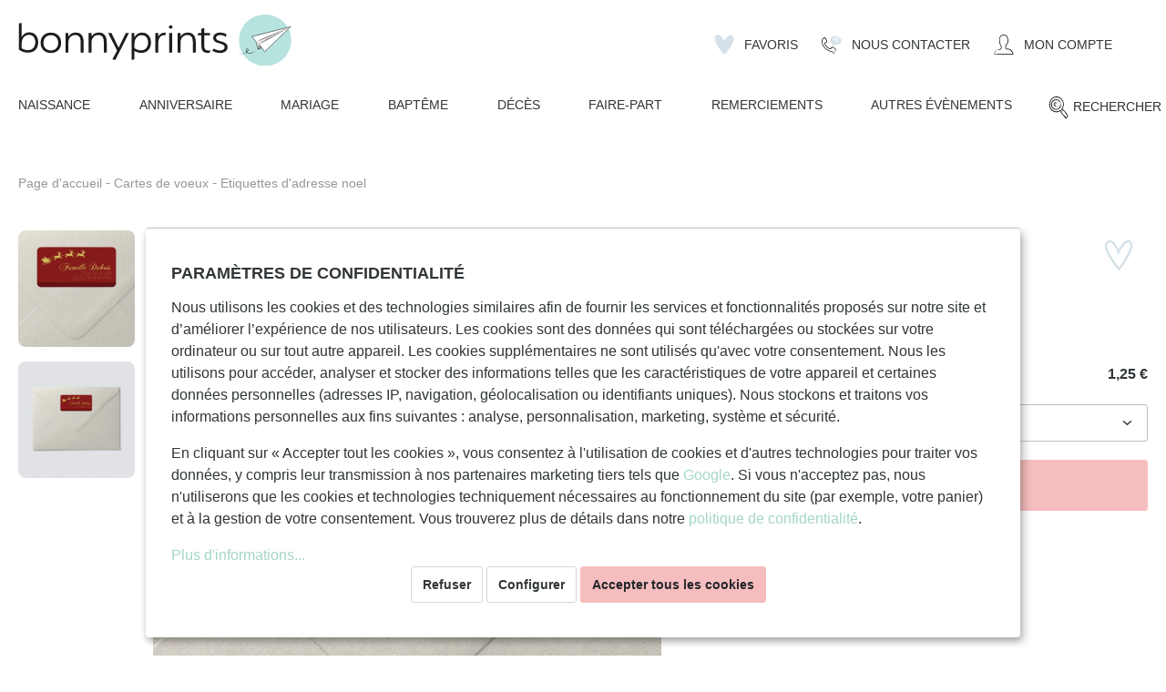

--- FILE ---
content_type: text/html; charset=UTF-8
request_url: https://www.bonnyprints.fr/product/noel-traineau-de-noel-etiquettes-.html?sku=41650.flat
body_size: 95673
content:

<!DOCTYPE html>

<html lang="fr-FR"
      itemscope="itemscope"
      itemtype="https://schema.org/WebPage">

                            
    <head>
                                        <meta charset="utf-8"><script type="text/javascript">(window.NREUM||(NREUM={})).init={privacy:{cookies_enabled:true},ajax:{deny_list:["bam.nr-data.net"]},feature_flags:["soft_nav"],distributed_tracing:{enabled:true}};(window.NREUM||(NREUM={})).loader_config={agentID:"594357855",accountID:"898053",trustKey:"898053",xpid:"XA8PUVNQGwYFV1BQBAMCXw==",licenseKey:"ef1973b733",applicationID:"553123259",browserID:"594357855"};;/*! For license information please see nr-loader-spa-1.308.0.min.js.LICENSE.txt */
(()=>{var e,t,r={384:(e,t,r)=>{"use strict";r.d(t,{NT:()=>a,US:()=>u,Zm:()=>o,bQ:()=>d,dV:()=>c,pV:()=>l});var n=r(6154),i=r(1863),s=r(1910);const a={beacon:"bam.nr-data.net",errorBeacon:"bam.nr-data.net"};function o(){return n.gm.NREUM||(n.gm.NREUM={}),void 0===n.gm.newrelic&&(n.gm.newrelic=n.gm.NREUM),n.gm.NREUM}function c(){let e=o();return e.o||(e.o={ST:n.gm.setTimeout,SI:n.gm.setImmediate||n.gm.setInterval,CT:n.gm.clearTimeout,XHR:n.gm.XMLHttpRequest,REQ:n.gm.Request,EV:n.gm.Event,PR:n.gm.Promise,MO:n.gm.MutationObserver,FETCH:n.gm.fetch,WS:n.gm.WebSocket},(0,s.i)(...Object.values(e.o))),e}function d(e,t){let r=o();r.initializedAgents??={},t.initializedAt={ms:(0,i.t)(),date:new Date},r.initializedAgents[e]=t}function u(e,t){o()[e]=t}function l(){return function(){let e=o();const t=e.info||{};e.info={beacon:a.beacon,errorBeacon:a.errorBeacon,...t}}(),function(){let e=o();const t=e.init||{};e.init={...t}}(),c(),function(){let e=o();const t=e.loader_config||{};e.loader_config={...t}}(),o()}},782:(e,t,r)=>{"use strict";r.d(t,{T:()=>n});const n=r(860).K7.pageViewTiming},860:(e,t,r)=>{"use strict";r.d(t,{$J:()=>u,K7:()=>c,P3:()=>d,XX:()=>i,Yy:()=>o,df:()=>s,qY:()=>n,v4:()=>a});const n="events",i="jserrors",s="browser/blobs",a="rum",o="browser/logs",c={ajax:"ajax",genericEvents:"generic_events",jserrors:i,logging:"logging",metrics:"metrics",pageAction:"page_action",pageViewEvent:"page_view_event",pageViewTiming:"page_view_timing",sessionReplay:"session_replay",sessionTrace:"session_trace",softNav:"soft_navigations",spa:"spa"},d={[c.pageViewEvent]:1,[c.pageViewTiming]:2,[c.metrics]:3,[c.jserrors]:4,[c.spa]:5,[c.ajax]:6,[c.sessionTrace]:7,[c.softNav]:8,[c.sessionReplay]:9,[c.logging]:10,[c.genericEvents]:11},u={[c.pageViewEvent]:a,[c.pageViewTiming]:n,[c.ajax]:n,[c.spa]:n,[c.softNav]:n,[c.metrics]:i,[c.jserrors]:i,[c.sessionTrace]:s,[c.sessionReplay]:s,[c.logging]:o,[c.genericEvents]:"ins"}},944:(e,t,r)=>{"use strict";r.d(t,{R:()=>i});var n=r(3241);function i(e,t){"function"==typeof console.debug&&(console.debug("New Relic Warning: https://github.com/newrelic/newrelic-browser-agent/blob/main/docs/warning-codes.md#".concat(e),t),(0,n.W)({agentIdentifier:null,drained:null,type:"data",name:"warn",feature:"warn",data:{code:e,secondary:t}}))}},993:(e,t,r)=>{"use strict";r.d(t,{A$:()=>s,ET:()=>a,TZ:()=>o,p_:()=>i});var n=r(860);const i={ERROR:"ERROR",WARN:"WARN",INFO:"INFO",DEBUG:"DEBUG",TRACE:"TRACE"},s={OFF:0,ERROR:1,WARN:2,INFO:3,DEBUG:4,TRACE:5},a="log",o=n.K7.logging},1541:(e,t,r)=>{"use strict";r.d(t,{U:()=>i,f:()=>n});const n={MFE:"MFE",BA:"BA"};function i(e,t){if(2!==t?.harvestEndpointVersion)return{};const r=t.agentRef.runtime.appMetadata.agents[0].entityGuid;return e?{"source.id":e.id,"source.name":e.name,"source.type":e.type,"parent.id":e.parent?.id||r,"parent.type":e.parent?.type||n.BA}:{"entity.guid":r,appId:t.agentRef.info.applicationID}}},1687:(e,t,r)=>{"use strict";r.d(t,{Ak:()=>d,Ze:()=>h,x3:()=>u});var n=r(3241),i=r(7836),s=r(3606),a=r(860),o=r(2646);const c={};function d(e,t){const r={staged:!1,priority:a.P3[t]||0};l(e),c[e].get(t)||c[e].set(t,r)}function u(e,t){e&&c[e]&&(c[e].get(t)&&c[e].delete(t),p(e,t,!1),c[e].size&&f(e))}function l(e){if(!e)throw new Error("agentIdentifier required");c[e]||(c[e]=new Map)}function h(e="",t="feature",r=!1){if(l(e),!e||!c[e].get(t)||r)return p(e,t);c[e].get(t).staged=!0,f(e)}function f(e){const t=Array.from(c[e]);t.every(([e,t])=>t.staged)&&(t.sort((e,t)=>e[1].priority-t[1].priority),t.forEach(([t])=>{c[e].delete(t),p(e,t)}))}function p(e,t,r=!0){const a=e?i.ee.get(e):i.ee,c=s.i.handlers;if(!a.aborted&&a.backlog&&c){if((0,n.W)({agentIdentifier:e,type:"lifecycle",name:"drain",feature:t}),r){const e=a.backlog[t],r=c[t];if(r){for(let t=0;e&&t<e.length;++t)g(e[t],r);Object.entries(r).forEach(([e,t])=>{Object.values(t||{}).forEach(t=>{t[0]?.on&&t[0]?.context()instanceof o.y&&t[0].on(e,t[1])})})}}a.isolatedBacklog||delete c[t],a.backlog[t]=null,a.emit("drain-"+t,[])}}function g(e,t){var r=e[1];Object.values(t[r]||{}).forEach(t=>{var r=e[0];if(t[0]===r){var n=t[1],i=e[3],s=e[2];n.apply(i,s)}})}},1738:(e,t,r)=>{"use strict";r.d(t,{U:()=>f,Y:()=>h});var n=r(3241),i=r(9908),s=r(1863),a=r(944),o=r(5701),c=r(3969),d=r(8362),u=r(860),l=r(4261);function h(e,t,r,s){const h=s||r;!h||h[e]&&h[e]!==d.d.prototype[e]||(h[e]=function(){(0,i.p)(c.xV,["API/"+e+"/called"],void 0,u.K7.metrics,r.ee),(0,n.W)({agentIdentifier:r.agentIdentifier,drained:!!o.B?.[r.agentIdentifier],type:"data",name:"api",feature:l.Pl+e,data:{}});try{return t.apply(this,arguments)}catch(e){(0,a.R)(23,e)}})}function f(e,t,r,n,a){const o=e.info;null===r?delete o.jsAttributes[t]:o.jsAttributes[t]=r,(a||null===r)&&(0,i.p)(l.Pl+n,[(0,s.t)(),t,r],void 0,"session",e.ee)}},1741:(e,t,r)=>{"use strict";r.d(t,{W:()=>s});var n=r(944),i=r(4261);class s{#e(e,...t){if(this[e]!==s.prototype[e])return this[e](...t);(0,n.R)(35,e)}addPageAction(e,t){return this.#e(i.hG,e,t)}register(e){return this.#e(i.eY,e)}recordCustomEvent(e,t){return this.#e(i.fF,e,t)}setPageViewName(e,t){return this.#e(i.Fw,e,t)}setCustomAttribute(e,t,r){return this.#e(i.cD,e,t,r)}noticeError(e,t){return this.#e(i.o5,e,t)}setUserId(e,t=!1){return this.#e(i.Dl,e,t)}setApplicationVersion(e){return this.#e(i.nb,e)}setErrorHandler(e){return this.#e(i.bt,e)}addRelease(e,t){return this.#e(i.k6,e,t)}log(e,t){return this.#e(i.$9,e,t)}start(){return this.#e(i.d3)}finished(e){return this.#e(i.BL,e)}recordReplay(){return this.#e(i.CH)}pauseReplay(){return this.#e(i.Tb)}addToTrace(e){return this.#e(i.U2,e)}setCurrentRouteName(e){return this.#e(i.PA,e)}interaction(e){return this.#e(i.dT,e)}wrapLogger(e,t,r){return this.#e(i.Wb,e,t,r)}measure(e,t){return this.#e(i.V1,e,t)}consent(e){return this.#e(i.Pv,e)}}},1863:(e,t,r)=>{"use strict";function n(){return Math.floor(performance.now())}r.d(t,{t:()=>n})},1910:(e,t,r)=>{"use strict";r.d(t,{i:()=>s});var n=r(944);const i=new Map;function s(...e){return e.every(e=>{if(i.has(e))return i.get(e);const t="function"==typeof e?e.toString():"",r=t.includes("[native code]"),s=t.includes("nrWrapper");return r||s||(0,n.R)(64,e?.name||t),i.set(e,r),r})}},2555:(e,t,r)=>{"use strict";r.d(t,{D:()=>o,f:()=>a});var n=r(384),i=r(8122);const s={beacon:n.NT.beacon,errorBeacon:n.NT.errorBeacon,licenseKey:void 0,applicationID:void 0,sa:void 0,queueTime:void 0,applicationTime:void 0,ttGuid:void 0,user:void 0,account:void 0,product:void 0,extra:void 0,jsAttributes:{},userAttributes:void 0,atts:void 0,transactionName:void 0,tNamePlain:void 0};function a(e){try{return!!e.licenseKey&&!!e.errorBeacon&&!!e.applicationID}catch(e){return!1}}const o=e=>(0,i.a)(e,s)},2614:(e,t,r)=>{"use strict";r.d(t,{BB:()=>a,H3:()=>n,g:()=>d,iL:()=>c,tS:()=>o,uh:()=>i,wk:()=>s});const n="NRBA",i="SESSION",s=144e5,a=18e5,o={STARTED:"session-started",PAUSE:"session-pause",RESET:"session-reset",RESUME:"session-resume",UPDATE:"session-update"},c={SAME_TAB:"same-tab",CROSS_TAB:"cross-tab"},d={OFF:0,FULL:1,ERROR:2}},2646:(e,t,r)=>{"use strict";r.d(t,{y:()=>n});class n{constructor(e){this.contextId=e}}},2843:(e,t,r)=>{"use strict";r.d(t,{G:()=>s,u:()=>i});var n=r(3878);function i(e,t=!1,r,i){(0,n.DD)("visibilitychange",function(){if(t)return void("hidden"===document.visibilityState&&e());e(document.visibilityState)},r,i)}function s(e,t,r){(0,n.sp)("pagehide",e,t,r)}},3241:(e,t,r)=>{"use strict";r.d(t,{W:()=>s});var n=r(6154);const i="newrelic";function s(e={}){try{n.gm.dispatchEvent(new CustomEvent(i,{detail:e}))}catch(e){}}},3304:(e,t,r)=>{"use strict";r.d(t,{A:()=>s});var n=r(7836);const i=()=>{const e=new WeakSet;return(t,r)=>{if("object"==typeof r&&null!==r){if(e.has(r))return;e.add(r)}return r}};function s(e){try{return JSON.stringify(e,i())??""}catch(e){try{n.ee.emit("internal-error",[e])}catch(e){}return""}}},3333:(e,t,r)=>{"use strict";r.d(t,{$v:()=>u,TZ:()=>n,Xh:()=>c,Zp:()=>i,kd:()=>d,mq:()=>o,nf:()=>a,qN:()=>s});const n=r(860).K7.genericEvents,i=["auxclick","click","copy","keydown","paste","scrollend"],s=["focus","blur"],a=4,o=1e3,c=2e3,d=["PageAction","UserAction","BrowserPerformance"],u={RESOURCES:"experimental.resources",REGISTER:"register"}},3434:(e,t,r)=>{"use strict";r.d(t,{Jt:()=>s,YM:()=>d});var n=r(7836),i=r(5607);const s="nr@original:".concat(i.W),a=50;var o=Object.prototype.hasOwnProperty,c=!1;function d(e,t){return e||(e=n.ee),r.inPlace=function(e,t,n,i,s){n||(n="");const a="-"===n.charAt(0);for(let o=0;o<t.length;o++){const c=t[o],d=e[c];l(d)||(e[c]=r(d,a?c+n:n,i,c,s))}},r.flag=s,r;function r(t,r,n,c,d){return l(t)?t:(r||(r=""),nrWrapper[s]=t,function(e,t,r){if(Object.defineProperty&&Object.keys)try{return Object.keys(e).forEach(function(r){Object.defineProperty(t,r,{get:function(){return e[r]},set:function(t){return e[r]=t,t}})}),t}catch(e){u([e],r)}for(var n in e)o.call(e,n)&&(t[n]=e[n])}(t,nrWrapper,e),nrWrapper);function nrWrapper(){var s,o,l,h;let f;try{o=this,s=[...arguments],l="function"==typeof n?n(s,o):n||{}}catch(t){u([t,"",[s,o,c],l],e)}i(r+"start",[s,o,c],l,d);const p=performance.now();let g;try{return h=t.apply(o,s),g=performance.now(),h}catch(e){throw g=performance.now(),i(r+"err",[s,o,e],l,d),f=e,f}finally{const e=g-p,t={start:p,end:g,duration:e,isLongTask:e>=a,methodName:c,thrownError:f};t.isLongTask&&i("long-task",[t,o],l,d),i(r+"end",[s,o,h],l,d)}}}function i(r,n,i,s){if(!c||t){var a=c;c=!0;try{e.emit(r,n,i,t,s)}catch(t){u([t,r,n,i],e)}c=a}}}function u(e,t){t||(t=n.ee);try{t.emit("internal-error",e)}catch(e){}}function l(e){return!(e&&"function"==typeof e&&e.apply&&!e[s])}},3606:(e,t,r)=>{"use strict";r.d(t,{i:()=>s});var n=r(9908);s.on=a;var i=s.handlers={};function s(e,t,r,s){a(s||n.d,i,e,t,r)}function a(e,t,r,i,s){s||(s="feature"),e||(e=n.d);var a=t[s]=t[s]||{};(a[r]=a[r]||[]).push([e,i])}},3738:(e,t,r)=>{"use strict";r.d(t,{He:()=>i,Kp:()=>o,Lc:()=>d,Rz:()=>u,TZ:()=>n,bD:()=>s,d3:()=>a,jx:()=>l,sl:()=>h,uP:()=>c});const n=r(860).K7.sessionTrace,i="bstResource",s="resource",a="-start",o="-end",c="fn"+a,d="fn"+o,u="pushState",l=1e3,h=3e4},3785:(e,t,r)=>{"use strict";r.d(t,{R:()=>c,b:()=>d});var n=r(9908),i=r(1863),s=r(860),a=r(3969),o=r(993);function c(e,t,r={},c=o.p_.INFO,d=!0,u,l=(0,i.t)()){(0,n.p)(a.xV,["API/logging/".concat(c.toLowerCase(),"/called")],void 0,s.K7.metrics,e),(0,n.p)(o.ET,[l,t,r,c,d,u],void 0,s.K7.logging,e)}function d(e){return"string"==typeof e&&Object.values(o.p_).some(t=>t===e.toUpperCase().trim())}},3878:(e,t,r)=>{"use strict";function n(e,t){return{capture:e,passive:!1,signal:t}}function i(e,t,r=!1,i){window.addEventListener(e,t,n(r,i))}function s(e,t,r=!1,i){document.addEventListener(e,t,n(r,i))}r.d(t,{DD:()=>s,jT:()=>n,sp:()=>i})},3962:(e,t,r)=>{"use strict";r.d(t,{AM:()=>a,O2:()=>l,OV:()=>s,Qu:()=>h,TZ:()=>c,ih:()=>f,pP:()=>o,t1:()=>u,tC:()=>i,wD:()=>d});var n=r(860);const i=["click","keydown","submit"],s="popstate",a="api",o="initialPageLoad",c=n.K7.softNav,d=5e3,u=500,l={INITIAL_PAGE_LOAD:"",ROUTE_CHANGE:1,UNSPECIFIED:2},h={INTERACTION:1,AJAX:2,CUSTOM_END:3,CUSTOM_TRACER:4},f={IP:"in progress",PF:"pending finish",FIN:"finished",CAN:"cancelled"}},3969:(e,t,r)=>{"use strict";r.d(t,{TZ:()=>n,XG:()=>o,rs:()=>i,xV:()=>a,z_:()=>s});const n=r(860).K7.metrics,i="sm",s="cm",a="storeSupportabilityMetrics",o="storeEventMetrics"},4234:(e,t,r)=>{"use strict";r.d(t,{W:()=>s});var n=r(7836),i=r(1687);class s{constructor(e,t){this.agentIdentifier=e,this.ee=n.ee.get(e),this.featureName=t,this.blocked=!1}deregisterDrain(){(0,i.x3)(this.agentIdentifier,this.featureName)}}},4261:(e,t,r)=>{"use strict";r.d(t,{$9:()=>u,BL:()=>c,CH:()=>p,Dl:()=>R,Fw:()=>w,PA:()=>v,Pl:()=>n,Pv:()=>A,Tb:()=>h,U2:()=>a,V1:()=>E,Wb:()=>T,bt:()=>y,cD:()=>b,d3:()=>x,dT:()=>d,eY:()=>g,fF:()=>f,hG:()=>s,hw:()=>i,k6:()=>o,nb:()=>m,o5:()=>l});const n="api-",i=n+"ixn-",s="addPageAction",a="addToTrace",o="addRelease",c="finished",d="interaction",u="log",l="noticeError",h="pauseReplay",f="recordCustomEvent",p="recordReplay",g="register",m="setApplicationVersion",v="setCurrentRouteName",b="setCustomAttribute",y="setErrorHandler",w="setPageViewName",R="setUserId",x="start",T="wrapLogger",E="measure",A="consent"},5205:(e,t,r)=>{"use strict";r.d(t,{j:()=>S});var n=r(384),i=r(1741);var s=r(2555),a=r(3333);const o=e=>{if(!e||"string"!=typeof e)return!1;try{document.createDocumentFragment().querySelector(e)}catch{return!1}return!0};var c=r(2614),d=r(944),u=r(8122);const l="[data-nr-mask]",h=e=>(0,u.a)(e,(()=>{const e={feature_flags:[],experimental:{allow_registered_children:!1,resources:!1},mask_selector:"*",block_selector:"[data-nr-block]",mask_input_options:{color:!1,date:!1,"datetime-local":!1,email:!1,month:!1,number:!1,range:!1,search:!1,tel:!1,text:!1,time:!1,url:!1,week:!1,textarea:!1,select:!1,password:!0}};return{ajax:{deny_list:void 0,block_internal:!0,enabled:!0,autoStart:!0},api:{get allow_registered_children(){return e.feature_flags.includes(a.$v.REGISTER)||e.experimental.allow_registered_children},set allow_registered_children(t){e.experimental.allow_registered_children=t},duplicate_registered_data:!1},browser_consent_mode:{enabled:!1},distributed_tracing:{enabled:void 0,exclude_newrelic_header:void 0,cors_use_newrelic_header:void 0,cors_use_tracecontext_headers:void 0,allowed_origins:void 0},get feature_flags(){return e.feature_flags},set feature_flags(t){e.feature_flags=t},generic_events:{enabled:!0,autoStart:!0},harvest:{interval:30},jserrors:{enabled:!0,autoStart:!0},logging:{enabled:!0,autoStart:!0},metrics:{enabled:!0,autoStart:!0},obfuscate:void 0,page_action:{enabled:!0},page_view_event:{enabled:!0,autoStart:!0},page_view_timing:{enabled:!0,autoStart:!0},performance:{capture_marks:!1,capture_measures:!1,capture_detail:!0,resources:{get enabled(){return e.feature_flags.includes(a.$v.RESOURCES)||e.experimental.resources},set enabled(t){e.experimental.resources=t},asset_types:[],first_party_domains:[],ignore_newrelic:!0}},privacy:{cookies_enabled:!0},proxy:{assets:void 0,beacon:void 0},session:{expiresMs:c.wk,inactiveMs:c.BB},session_replay:{autoStart:!0,enabled:!1,preload:!1,sampling_rate:10,error_sampling_rate:100,collect_fonts:!1,inline_images:!1,fix_stylesheets:!0,mask_all_inputs:!0,get mask_text_selector(){return e.mask_selector},set mask_text_selector(t){o(t)?e.mask_selector="".concat(t,",").concat(l):""===t||null===t?e.mask_selector=l:(0,d.R)(5,t)},get block_class(){return"nr-block"},get ignore_class(){return"nr-ignore"},get mask_text_class(){return"nr-mask"},get block_selector(){return e.block_selector},set block_selector(t){o(t)?e.block_selector+=",".concat(t):""!==t&&(0,d.R)(6,t)},get mask_input_options(){return e.mask_input_options},set mask_input_options(t){t&&"object"==typeof t?e.mask_input_options={...t,password:!0}:(0,d.R)(7,t)}},session_trace:{enabled:!0,autoStart:!0},soft_navigations:{enabled:!0,autoStart:!0},spa:{enabled:!0,autoStart:!0},ssl:void 0,user_actions:{enabled:!0,elementAttributes:["id","className","tagName","type"]}}})());var f=r(6154),p=r(9324);let g=0;const m={buildEnv:p.F3,distMethod:p.Xs,version:p.xv,originTime:f.WN},v={consented:!1},b={appMetadata:{},get consented(){return this.session?.state?.consent||v.consented},set consented(e){v.consented=e},customTransaction:void 0,denyList:void 0,disabled:!1,harvester:void 0,isolatedBacklog:!1,isRecording:!1,loaderType:void 0,maxBytes:3e4,obfuscator:void 0,onerror:void 0,ptid:void 0,releaseIds:{},session:void 0,timeKeeper:void 0,registeredEntities:[],jsAttributesMetadata:{bytes:0},get harvestCount(){return++g}},y=e=>{const t=(0,u.a)(e,b),r=Object.keys(m).reduce((e,t)=>(e[t]={value:m[t],writable:!1,configurable:!0,enumerable:!0},e),{});return Object.defineProperties(t,r)};var w=r(5701);const R=e=>{const t=e.startsWith("http");e+="/",r.p=t?e:"https://"+e};var x=r(7836),T=r(3241);const E={accountID:void 0,trustKey:void 0,agentID:void 0,licenseKey:void 0,applicationID:void 0,xpid:void 0},A=e=>(0,u.a)(e,E),_=new Set;function S(e,t={},r,a){let{init:o,info:c,loader_config:d,runtime:u={},exposed:l=!0}=t;if(!c){const e=(0,n.pV)();o=e.init,c=e.info,d=e.loader_config}e.init=h(o||{}),e.loader_config=A(d||{}),c.jsAttributes??={},f.bv&&(c.jsAttributes.isWorker=!0),e.info=(0,s.D)(c);const p=e.init,g=[c.beacon,c.errorBeacon];_.has(e.agentIdentifier)||(p.proxy.assets&&(R(p.proxy.assets),g.push(p.proxy.assets)),p.proxy.beacon&&g.push(p.proxy.beacon),e.beacons=[...g],function(e){const t=(0,n.pV)();Object.getOwnPropertyNames(i.W.prototype).forEach(r=>{const n=i.W.prototype[r];if("function"!=typeof n||"constructor"===n)return;let s=t[r];e[r]&&!1!==e.exposed&&"micro-agent"!==e.runtime?.loaderType&&(t[r]=(...t)=>{const n=e[r](...t);return s?s(...t):n})})}(e),(0,n.US)("activatedFeatures",w.B)),u.denyList=[...p.ajax.deny_list||[],...p.ajax.block_internal?g:[]],u.ptid=e.agentIdentifier,u.loaderType=r,e.runtime=y(u),_.has(e.agentIdentifier)||(e.ee=x.ee.get(e.agentIdentifier),e.exposed=l,(0,T.W)({agentIdentifier:e.agentIdentifier,drained:!!w.B?.[e.agentIdentifier],type:"lifecycle",name:"initialize",feature:void 0,data:e.config})),_.add(e.agentIdentifier)}},5270:(e,t,r)=>{"use strict";r.d(t,{Aw:()=>a,SR:()=>s,rF:()=>o});var n=r(384),i=r(7767);function s(e){return!!(0,n.dV)().o.MO&&(0,i.V)(e)&&!0===e?.session_trace.enabled}function a(e){return!0===e?.session_replay.preload&&s(e)}function o(e,t){try{if("string"==typeof t?.type){if("password"===t.type.toLowerCase())return"*".repeat(e?.length||0);if(void 0!==t?.dataset?.nrUnmask||t?.classList?.contains("nr-unmask"))return e}}catch(e){}return"string"==typeof e?e.replace(/[\S]/g,"*"):"*".repeat(e?.length||0)}},5289:(e,t,r)=>{"use strict";r.d(t,{GG:()=>a,Qr:()=>c,sB:()=>o});var n=r(3878),i=r(6389);function s(){return"undefined"==typeof document||"complete"===document.readyState}function a(e,t){if(s())return e();const r=(0,i.J)(e),a=setInterval(()=>{s()&&(clearInterval(a),r())},500);(0,n.sp)("load",r,t)}function o(e){if(s())return e();(0,n.DD)("DOMContentLoaded",e)}function c(e){if(s())return e();(0,n.sp)("popstate",e)}},5607:(e,t,r)=>{"use strict";r.d(t,{W:()=>n});const n=(0,r(9566).bz)()},5701:(e,t,r)=>{"use strict";r.d(t,{B:()=>s,t:()=>a});var n=r(3241);const i=new Set,s={};function a(e,t){const r=t.agentIdentifier;s[r]??={},e&&"object"==typeof e&&(i.has(r)||(t.ee.emit("rumresp",[e]),s[r]=e,i.add(r),(0,n.W)({agentIdentifier:r,loaded:!0,drained:!0,type:"lifecycle",name:"load",feature:void 0,data:e})))}},6154:(e,t,r)=>{"use strict";r.d(t,{OF:()=>d,RI:()=>i,WN:()=>h,bv:()=>s,eN:()=>f,gm:()=>a,lR:()=>l,m:()=>c,mw:()=>o,sb:()=>u});var n=r(1863);const i="undefined"!=typeof window&&!!window.document,s="undefined"!=typeof WorkerGlobalScope&&("undefined"!=typeof self&&self instanceof WorkerGlobalScope&&self.navigator instanceof WorkerNavigator||"undefined"!=typeof globalThis&&globalThis instanceof WorkerGlobalScope&&globalThis.navigator instanceof WorkerNavigator),a=i?window:"undefined"!=typeof WorkerGlobalScope&&("undefined"!=typeof self&&self instanceof WorkerGlobalScope&&self||"undefined"!=typeof globalThis&&globalThis instanceof WorkerGlobalScope&&globalThis),o=Boolean("hidden"===a?.document?.visibilityState),c=""+a?.location,d=/iPad|iPhone|iPod/.test(a.navigator?.userAgent),u=d&&"undefined"==typeof SharedWorker,l=(()=>{const e=a.navigator?.userAgent?.match(/Firefox[/\s](\d+\.\d+)/);return Array.isArray(e)&&e.length>=2?+e[1]:0})(),h=Date.now()-(0,n.t)(),f=()=>"undefined"!=typeof PerformanceNavigationTiming&&a?.performance?.getEntriesByType("navigation")?.[0]?.responseStart},6344:(e,t,r)=>{"use strict";r.d(t,{BB:()=>u,Qb:()=>l,TZ:()=>i,Ug:()=>a,Vh:()=>s,_s:()=>o,bc:()=>d,yP:()=>c});var n=r(2614);const i=r(860).K7.sessionReplay,s="errorDuringReplay",a=.12,o={DomContentLoaded:0,Load:1,FullSnapshot:2,IncrementalSnapshot:3,Meta:4,Custom:5},c={[n.g.ERROR]:15e3,[n.g.FULL]:3e5,[n.g.OFF]:0},d={RESET:{message:"Session was reset",sm:"Reset"},IMPORT:{message:"Recorder failed to import",sm:"Import"},TOO_MANY:{message:"429: Too Many Requests",sm:"Too-Many"},TOO_BIG:{message:"Payload was too large",sm:"Too-Big"},CROSS_TAB:{message:"Session Entity was set to OFF on another tab",sm:"Cross-Tab"},ENTITLEMENTS:{message:"Session Replay is not allowed and will not be started",sm:"Entitlement"}},u=5e3,l={API:"api",RESUME:"resume",SWITCH_TO_FULL:"switchToFull",INITIALIZE:"initialize",PRELOAD:"preload"}},6389:(e,t,r)=>{"use strict";function n(e,t=500,r={}){const n=r?.leading||!1;let i;return(...r)=>{n&&void 0===i&&(e.apply(this,r),i=setTimeout(()=>{i=clearTimeout(i)},t)),n||(clearTimeout(i),i=setTimeout(()=>{e.apply(this,r)},t))}}function i(e){let t=!1;return(...r)=>{t||(t=!0,e.apply(this,r))}}r.d(t,{J:()=>i,s:()=>n})},6630:(e,t,r)=>{"use strict";r.d(t,{T:()=>n});const n=r(860).K7.pageViewEvent},6774:(e,t,r)=>{"use strict";r.d(t,{T:()=>n});const n=r(860).K7.jserrors},7295:(e,t,r)=>{"use strict";r.d(t,{Xv:()=>a,gX:()=>i,iW:()=>s});var n=[];function i(e){if(!e||s(e))return!1;if(0===n.length)return!0;if("*"===n[0].hostname)return!1;for(var t=0;t<n.length;t++){var r=n[t];if(r.hostname.test(e.hostname)&&r.pathname.test(e.pathname))return!1}return!0}function s(e){return void 0===e.hostname}function a(e){if(n=[],e&&e.length)for(var t=0;t<e.length;t++){let r=e[t];if(!r)continue;if("*"===r)return void(n=[{hostname:"*"}]);0===r.indexOf("http://")?r=r.substring(7):0===r.indexOf("https://")&&(r=r.substring(8));const i=r.indexOf("/");let s,a;i>0?(s=r.substring(0,i),a=r.substring(i)):(s=r,a="*");let[c]=s.split(":");n.push({hostname:o(c),pathname:o(a,!0)})}}function o(e,t=!1){const r=e.replace(/[.+?^${}()|[\]\\]/g,e=>"\\"+e).replace(/\*/g,".*?");return new RegExp((t?"^":"")+r+"$")}},7485:(e,t,r)=>{"use strict";r.d(t,{D:()=>i});var n=r(6154);function i(e){if(0===(e||"").indexOf("data:"))return{protocol:"data"};try{const t=new URL(e,location.href),r={port:t.port,hostname:t.hostname,pathname:t.pathname,search:t.search,protocol:t.protocol.slice(0,t.protocol.indexOf(":")),sameOrigin:t.protocol===n.gm?.location?.protocol&&t.host===n.gm?.location?.host};return r.port&&""!==r.port||("http:"===t.protocol&&(r.port="80"),"https:"===t.protocol&&(r.port="443")),r.pathname&&""!==r.pathname?r.pathname.startsWith("/")||(r.pathname="/".concat(r.pathname)):r.pathname="/",r}catch(e){return{}}}},7699:(e,t,r)=>{"use strict";r.d(t,{It:()=>s,KC:()=>o,No:()=>i,qh:()=>a});var n=r(860);const i=16e3,s=1e6,a="SESSION_ERROR",o={[n.K7.logging]:!0,[n.K7.genericEvents]:!1,[n.K7.jserrors]:!1,[n.K7.ajax]:!1}},7767:(e,t,r)=>{"use strict";r.d(t,{V:()=>i});var n=r(6154);const i=e=>n.RI&&!0===e?.privacy.cookies_enabled},7836:(e,t,r)=>{"use strict";r.d(t,{P:()=>o,ee:()=>c});var n=r(384),i=r(8990),s=r(2646),a=r(5607);const o="nr@context:".concat(a.W),c=function e(t,r){var n={},a={},u={},l=!1;try{l=16===r.length&&d.initializedAgents?.[r]?.runtime.isolatedBacklog}catch(e){}var h={on:p,addEventListener:p,removeEventListener:function(e,t){var r=n[e];if(!r)return;for(var i=0;i<r.length;i++)r[i]===t&&r.splice(i,1)},emit:function(e,r,n,i,s){!1!==s&&(s=!0);if(c.aborted&&!i)return;t&&s&&t.emit(e,r,n);var o=f(n);g(e).forEach(e=>{e.apply(o,r)});var d=v()[a[e]];d&&d.push([h,e,r,o]);return o},get:m,listeners:g,context:f,buffer:function(e,t){const r=v();if(t=t||"feature",h.aborted)return;Object.entries(e||{}).forEach(([e,n])=>{a[n]=t,t in r||(r[t]=[])})},abort:function(){h._aborted=!0,Object.keys(h.backlog).forEach(e=>{delete h.backlog[e]})},isBuffering:function(e){return!!v()[a[e]]},debugId:r,backlog:l?{}:t&&"object"==typeof t.backlog?t.backlog:{},isolatedBacklog:l};return Object.defineProperty(h,"aborted",{get:()=>{let e=h._aborted||!1;return e||(t&&(e=t.aborted),e)}}),h;function f(e){return e&&e instanceof s.y?e:e?(0,i.I)(e,o,()=>new s.y(o)):new s.y(o)}function p(e,t){n[e]=g(e).concat(t)}function g(e){return n[e]||[]}function m(t){return u[t]=u[t]||e(h,t)}function v(){return h.backlog}}(void 0,"globalEE"),d=(0,n.Zm)();d.ee||(d.ee=c)},8122:(e,t,r)=>{"use strict";r.d(t,{a:()=>i});var n=r(944);function i(e,t){try{if(!e||"object"!=typeof e)return(0,n.R)(3);if(!t||"object"!=typeof t)return(0,n.R)(4);const r=Object.create(Object.getPrototypeOf(t),Object.getOwnPropertyDescriptors(t)),s=0===Object.keys(r).length?e:r;for(let a in s)if(void 0!==e[a])try{if(null===e[a]){r[a]=null;continue}Array.isArray(e[a])&&Array.isArray(t[a])?r[a]=Array.from(new Set([...e[a],...t[a]])):"object"==typeof e[a]&&"object"==typeof t[a]?r[a]=i(e[a],t[a]):r[a]=e[a]}catch(e){r[a]||(0,n.R)(1,e)}return r}catch(e){(0,n.R)(2,e)}}},8139:(e,t,r)=>{"use strict";r.d(t,{u:()=>h});var n=r(7836),i=r(3434),s=r(8990),a=r(6154);const o={},c=a.gm.XMLHttpRequest,d="addEventListener",u="removeEventListener",l="nr@wrapped:".concat(n.P);function h(e){var t=function(e){return(e||n.ee).get("events")}(e);if(o[t.debugId]++)return t;o[t.debugId]=1;var r=(0,i.YM)(t,!0);function h(e){r.inPlace(e,[d,u],"-",p)}function p(e,t){return e[1]}return"getPrototypeOf"in Object&&(a.RI&&f(document,h),c&&f(c.prototype,h),f(a.gm,h)),t.on(d+"-start",function(e,t){var n=e[1];if(null!==n&&("function"==typeof n||"object"==typeof n)&&"newrelic"!==e[0]){var i=(0,s.I)(n,l,function(){var e={object:function(){if("function"!=typeof n.handleEvent)return;return n.handleEvent.apply(n,arguments)},function:n}[typeof n];return e?r(e,"fn-",null,e.name||"anonymous"):n});this.wrapped=e[1]=i}}),t.on(u+"-start",function(e){e[1]=this.wrapped||e[1]}),t}function f(e,t,...r){let n=e;for(;"object"==typeof n&&!Object.prototype.hasOwnProperty.call(n,d);)n=Object.getPrototypeOf(n);n&&t(n,...r)}},8362:(e,t,r)=>{"use strict";r.d(t,{d:()=>s});var n=r(9566),i=r(1741);class s extends i.W{agentIdentifier=(0,n.LA)(16)}},8374:(e,t,r)=>{r.nc=(()=>{try{return document?.currentScript?.nonce}catch(e){}return""})()},8990:(e,t,r)=>{"use strict";r.d(t,{I:()=>i});var n=Object.prototype.hasOwnProperty;function i(e,t,r){if(n.call(e,t))return e[t];var i=r();if(Object.defineProperty&&Object.keys)try{return Object.defineProperty(e,t,{value:i,writable:!0,enumerable:!1}),i}catch(e){}return e[t]=i,i}},9119:(e,t,r)=>{"use strict";r.d(t,{L:()=>s});var n=/([^?#]*)[^#]*(#[^?]*|$).*/,i=/([^?#]*)().*/;function s(e,t){return e?e.replace(t?n:i,"$1$2"):e}},9300:(e,t,r)=>{"use strict";r.d(t,{T:()=>n});const n=r(860).K7.ajax},9324:(e,t,r)=>{"use strict";r.d(t,{AJ:()=>a,F3:()=>i,Xs:()=>s,Yq:()=>o,xv:()=>n});const n="1.308.0",i="PROD",s="CDN",a="@newrelic/rrweb",o="1.0.1"},9566:(e,t,r)=>{"use strict";r.d(t,{LA:()=>o,ZF:()=>c,bz:()=>a,el:()=>d});var n=r(6154);const i="xxxxxxxx-xxxx-4xxx-yxxx-xxxxxxxxxxxx";function s(e,t){return e?15&e[t]:16*Math.random()|0}function a(){const e=n.gm?.crypto||n.gm?.msCrypto;let t,r=0;return e&&e.getRandomValues&&(t=e.getRandomValues(new Uint8Array(30))),i.split("").map(e=>"x"===e?s(t,r++).toString(16):"y"===e?(3&s()|8).toString(16):e).join("")}function o(e){const t=n.gm?.crypto||n.gm?.msCrypto;let r,i=0;t&&t.getRandomValues&&(r=t.getRandomValues(new Uint8Array(e)));const a=[];for(var o=0;o<e;o++)a.push(s(r,i++).toString(16));return a.join("")}function c(){return o(16)}function d(){return o(32)}},9908:(e,t,r)=>{"use strict";r.d(t,{d:()=>n,p:()=>i});var n=r(7836).ee.get("handle");function i(e,t,r,i,s){s?(s.buffer([e],i),s.emit(e,t,r)):(n.buffer([e],i),n.emit(e,t,r))}}},n={};function i(e){var t=n[e];if(void 0!==t)return t.exports;var s=n[e]={exports:{}};return r[e](s,s.exports,i),s.exports}i.m=r,i.d=(e,t)=>{for(var r in t)i.o(t,r)&&!i.o(e,r)&&Object.defineProperty(e,r,{enumerable:!0,get:t[r]})},i.f={},i.e=e=>Promise.all(Object.keys(i.f).reduce((t,r)=>(i.f[r](e,t),t),[])),i.u=e=>({212:"nr-spa-compressor",249:"nr-spa-recorder",478:"nr-spa"}[e]+"-1.308.0.min.js"),i.o=(e,t)=>Object.prototype.hasOwnProperty.call(e,t),e={},t="NRBA-1.308.0.PROD:",i.l=(r,n,s,a)=>{if(e[r])e[r].push(n);else{var o,c;if(void 0!==s)for(var d=document.getElementsByTagName("script"),u=0;u<d.length;u++){var l=d[u];if(l.getAttribute("src")==r||l.getAttribute("data-webpack")==t+s){o=l;break}}if(!o){c=!0;var h={478:"sha512-RSfSVnmHk59T/uIPbdSE0LPeqcEdF4/+XhfJdBuccH5rYMOEZDhFdtnh6X6nJk7hGpzHd9Ujhsy7lZEz/ORYCQ==",249:"sha512-ehJXhmntm85NSqW4MkhfQqmeKFulra3klDyY0OPDUE+sQ3GokHlPh1pmAzuNy//3j4ac6lzIbmXLvGQBMYmrkg==",212:"sha512-B9h4CR46ndKRgMBcK+j67uSR2RCnJfGefU+A7FrgR/k42ovXy5x/MAVFiSvFxuVeEk/pNLgvYGMp1cBSK/G6Fg=="};(o=document.createElement("script")).charset="utf-8",i.nc&&o.setAttribute("nonce",i.nc),o.setAttribute("data-webpack",t+s),o.src=r,0!==o.src.indexOf(window.location.origin+"/")&&(o.crossOrigin="anonymous"),h[a]&&(o.integrity=h[a])}e[r]=[n];var f=(t,n)=>{o.onerror=o.onload=null,clearTimeout(p);var i=e[r];if(delete e[r],o.parentNode&&o.parentNode.removeChild(o),i&&i.forEach(e=>e(n)),t)return t(n)},p=setTimeout(f.bind(null,void 0,{type:"timeout",target:o}),12e4);o.onerror=f.bind(null,o.onerror),o.onload=f.bind(null,o.onload),c&&document.head.appendChild(o)}},i.r=e=>{"undefined"!=typeof Symbol&&Symbol.toStringTag&&Object.defineProperty(e,Symbol.toStringTag,{value:"Module"}),Object.defineProperty(e,"__esModule",{value:!0})},i.p="https://js-agent.newrelic.com/",(()=>{var e={38:0,788:0};i.f.j=(t,r)=>{var n=i.o(e,t)?e[t]:void 0;if(0!==n)if(n)r.push(n[2]);else{var s=new Promise((r,i)=>n=e[t]=[r,i]);r.push(n[2]=s);var a=i.p+i.u(t),o=new Error;i.l(a,r=>{if(i.o(e,t)&&(0!==(n=e[t])&&(e[t]=void 0),n)){var s=r&&("load"===r.type?"missing":r.type),a=r&&r.target&&r.target.src;o.message="Loading chunk "+t+" failed: ("+s+": "+a+")",o.name="ChunkLoadError",o.type=s,o.request=a,n[1](o)}},"chunk-"+t,t)}};var t=(t,r)=>{var n,s,[a,o,c]=r,d=0;if(a.some(t=>0!==e[t])){for(n in o)i.o(o,n)&&(i.m[n]=o[n]);if(c)c(i)}for(t&&t(r);d<a.length;d++)s=a[d],i.o(e,s)&&e[s]&&e[s][0](),e[s]=0},r=self["webpackChunk:NRBA-1.308.0.PROD"]=self["webpackChunk:NRBA-1.308.0.PROD"]||[];r.forEach(t.bind(null,0)),r.push=t.bind(null,r.push.bind(r))})(),(()=>{"use strict";i(8374);var e=i(8362),t=i(860);const r=Object.values(t.K7);var n=i(5205);var s=i(9908),a=i(1863),o=i(4261),c=i(1738);var d=i(1687),u=i(4234),l=i(5289),h=i(6154),f=i(944),p=i(5270),g=i(7767),m=i(6389),v=i(7699);class b extends u.W{constructor(e,t){super(e.agentIdentifier,t),this.agentRef=e,this.abortHandler=void 0,this.featAggregate=void 0,this.loadedSuccessfully=void 0,this.onAggregateImported=new Promise(e=>{this.loadedSuccessfully=e}),this.deferred=Promise.resolve(),!1===e.init[this.featureName].autoStart?this.deferred=new Promise((t,r)=>{this.ee.on("manual-start-all",(0,m.J)(()=>{(0,d.Ak)(e.agentIdentifier,this.featureName),t()}))}):(0,d.Ak)(e.agentIdentifier,t)}importAggregator(e,t,r={}){if(this.featAggregate)return;const n=async()=>{let n;await this.deferred;try{if((0,g.V)(e.init)){const{setupAgentSession:t}=await i.e(478).then(i.bind(i,8766));n=t(e)}}catch(e){(0,f.R)(20,e),this.ee.emit("internal-error",[e]),(0,s.p)(v.qh,[e],void 0,this.featureName,this.ee)}try{if(!this.#t(this.featureName,n,e.init))return(0,d.Ze)(this.agentIdentifier,this.featureName),void this.loadedSuccessfully(!1);const{Aggregate:i}=await t();this.featAggregate=new i(e,r),e.runtime.harvester.initializedAggregates.push(this.featAggregate),this.loadedSuccessfully(!0)}catch(e){(0,f.R)(34,e),this.abortHandler?.(),(0,d.Ze)(this.agentIdentifier,this.featureName,!0),this.loadedSuccessfully(!1),this.ee&&this.ee.abort()}};h.RI?(0,l.GG)(()=>n(),!0):n()}#t(e,r,n){if(this.blocked)return!1;switch(e){case t.K7.sessionReplay:return(0,p.SR)(n)&&!!r;case t.K7.sessionTrace:return!!r;default:return!0}}}var y=i(6630),w=i(2614),R=i(3241);class x extends b{static featureName=y.T;constructor(e){var t;super(e,y.T),this.setupInspectionEvents(e.agentIdentifier),t=e,(0,c.Y)(o.Fw,function(e,r){"string"==typeof e&&("/"!==e.charAt(0)&&(e="/"+e),t.runtime.customTransaction=(r||"http://custom.transaction")+e,(0,s.p)(o.Pl+o.Fw,[(0,a.t)()],void 0,void 0,t.ee))},t),this.importAggregator(e,()=>i.e(478).then(i.bind(i,2467)))}setupInspectionEvents(e){const t=(t,r)=>{t&&(0,R.W)({agentIdentifier:e,timeStamp:t.timeStamp,loaded:"complete"===t.target.readyState,type:"window",name:r,data:t.target.location+""})};(0,l.sB)(e=>{t(e,"DOMContentLoaded")}),(0,l.GG)(e=>{t(e,"load")}),(0,l.Qr)(e=>{t(e,"navigate")}),this.ee.on(w.tS.UPDATE,(t,r)=>{(0,R.W)({agentIdentifier:e,type:"lifecycle",name:"session",data:r})})}}var T=i(384);class E extends e.d{constructor(e){var t;(super(),h.gm)?(this.features={},(0,T.bQ)(this.agentIdentifier,this),this.desiredFeatures=new Set(e.features||[]),this.desiredFeatures.add(x),(0,n.j)(this,e,e.loaderType||"agent"),t=this,(0,c.Y)(o.cD,function(e,r,n=!1){if("string"==typeof e){if(["string","number","boolean"].includes(typeof r)||null===r)return(0,c.U)(t,e,r,o.cD,n);(0,f.R)(40,typeof r)}else(0,f.R)(39,typeof e)},t),function(e){(0,c.Y)(o.Dl,function(t,r=!1){if("string"!=typeof t&&null!==t)return void(0,f.R)(41,typeof t);const n=e.info.jsAttributes["enduser.id"];r&&null!=n&&n!==t?(0,s.p)(o.Pl+"setUserIdAndResetSession",[t],void 0,"session",e.ee):(0,c.U)(e,"enduser.id",t,o.Dl,!0)},e)}(this),function(e){(0,c.Y)(o.nb,function(t){if("string"==typeof t||null===t)return(0,c.U)(e,"application.version",t,o.nb,!1);(0,f.R)(42,typeof t)},e)}(this),function(e){(0,c.Y)(o.d3,function(){e.ee.emit("manual-start-all")},e)}(this),function(e){(0,c.Y)(o.Pv,function(t=!0){if("boolean"==typeof t){if((0,s.p)(o.Pl+o.Pv,[t],void 0,"session",e.ee),e.runtime.consented=t,t){const t=e.features.page_view_event;t.onAggregateImported.then(e=>{const r=t.featAggregate;e&&!r.sentRum&&r.sendRum()})}}else(0,f.R)(65,typeof t)},e)}(this),this.run()):(0,f.R)(21)}get config(){return{info:this.info,init:this.init,loader_config:this.loader_config,runtime:this.runtime}}get api(){return this}run(){try{const e=function(e){const t={};return r.forEach(r=>{t[r]=!!e[r]?.enabled}),t}(this.init),n=[...this.desiredFeatures];n.sort((e,r)=>t.P3[e.featureName]-t.P3[r.featureName]),n.forEach(r=>{if(!e[r.featureName]&&r.featureName!==t.K7.pageViewEvent)return;if(r.featureName===t.K7.spa)return void(0,f.R)(67);const n=function(e){switch(e){case t.K7.ajax:return[t.K7.jserrors];case t.K7.sessionTrace:return[t.K7.ajax,t.K7.pageViewEvent];case t.K7.sessionReplay:return[t.K7.sessionTrace];case t.K7.pageViewTiming:return[t.K7.pageViewEvent];default:return[]}}(r.featureName).filter(e=>!(e in this.features));n.length>0&&(0,f.R)(36,{targetFeature:r.featureName,missingDependencies:n}),this.features[r.featureName]=new r(this)})}catch(e){(0,f.R)(22,e);for(const e in this.features)this.features[e].abortHandler?.();const t=(0,T.Zm)();delete t.initializedAgents[this.agentIdentifier]?.features,delete this.sharedAggregator;return t.ee.get(this.agentIdentifier).abort(),!1}}}var A=i(2843),_=i(782);class S extends b{static featureName=_.T;constructor(e){super(e,_.T),h.RI&&((0,A.u)(()=>(0,s.p)("docHidden",[(0,a.t)()],void 0,_.T,this.ee),!0),(0,A.G)(()=>(0,s.p)("winPagehide",[(0,a.t)()],void 0,_.T,this.ee)),this.importAggregator(e,()=>i.e(478).then(i.bind(i,9917))))}}var O=i(3969);class I extends b{static featureName=O.TZ;constructor(e){super(e,O.TZ),h.RI&&document.addEventListener("securitypolicyviolation",e=>{(0,s.p)(O.xV,["Generic/CSPViolation/Detected"],void 0,this.featureName,this.ee)}),this.importAggregator(e,()=>i.e(478).then(i.bind(i,6555)))}}var N=i(6774),P=i(3878),k=i(3304);class D{constructor(e,t,r,n,i){this.name="UncaughtError",this.message="string"==typeof e?e:(0,k.A)(e),this.sourceURL=t,this.line=r,this.column=n,this.__newrelic=i}}function C(e){return M(e)?e:new D(void 0!==e?.message?e.message:e,e?.filename||e?.sourceURL,e?.lineno||e?.line,e?.colno||e?.col,e?.__newrelic,e?.cause)}function j(e){const t="Unhandled Promise Rejection: ";if(!e?.reason)return;if(M(e.reason)){try{e.reason.message.startsWith(t)||(e.reason.message=t+e.reason.message)}catch(e){}return C(e.reason)}const r=C(e.reason);return(r.message||"").startsWith(t)||(r.message=t+r.message),r}function L(e){if(e.error instanceof SyntaxError&&!/:\d+$/.test(e.error.stack?.trim())){const t=new D(e.message,e.filename,e.lineno,e.colno,e.error.__newrelic,e.cause);return t.name=SyntaxError.name,t}return M(e.error)?e.error:C(e)}function M(e){return e instanceof Error&&!!e.stack}function H(e,r,n,i,o=(0,a.t)()){"string"==typeof e&&(e=new Error(e)),(0,s.p)("err",[e,o,!1,r,n.runtime.isRecording,void 0,i],void 0,t.K7.jserrors,n.ee),(0,s.p)("uaErr",[],void 0,t.K7.genericEvents,n.ee)}var B=i(1541),K=i(993),W=i(3785);function U(e,{customAttributes:t={},level:r=K.p_.INFO}={},n,i,s=(0,a.t)()){(0,W.R)(n.ee,e,t,r,!1,i,s)}function F(e,r,n,i,c=(0,a.t)()){(0,s.p)(o.Pl+o.hG,[c,e,r,i],void 0,t.K7.genericEvents,n.ee)}function V(e,r,n,i,c=(0,a.t)()){const{start:d,end:u,customAttributes:l}=r||{},h={customAttributes:l||{}};if("object"!=typeof h.customAttributes||"string"!=typeof e||0===e.length)return void(0,f.R)(57);const p=(e,t)=>null==e?t:"number"==typeof e?e:e instanceof PerformanceMark?e.startTime:Number.NaN;if(h.start=p(d,0),h.end=p(u,c),Number.isNaN(h.start)||Number.isNaN(h.end))(0,f.R)(57);else{if(h.duration=h.end-h.start,!(h.duration<0))return(0,s.p)(o.Pl+o.V1,[h,e,i],void 0,t.K7.genericEvents,n.ee),h;(0,f.R)(58)}}function G(e,r={},n,i,c=(0,a.t)()){(0,s.p)(o.Pl+o.fF,[c,e,r,i],void 0,t.K7.genericEvents,n.ee)}function z(e){(0,c.Y)(o.eY,function(t){return Y(e,t)},e)}function Y(e,r,n){(0,f.R)(54,"newrelic.register"),r||={},r.type=B.f.MFE,r.licenseKey||=e.info.licenseKey,r.blocked=!1,r.parent=n||{},Array.isArray(r.tags)||(r.tags=[]);const i={};r.tags.forEach(e=>{"name"!==e&&"id"!==e&&(i["source.".concat(e)]=!0)}),r.isolated??=!0;let o=()=>{};const c=e.runtime.registeredEntities;if(!r.isolated){const e=c.find(({metadata:{target:{id:e}}})=>e===r.id&&!r.isolated);if(e)return e}const d=e=>{r.blocked=!0,o=e};function u(e){return"string"==typeof e&&!!e.trim()&&e.trim().length<501||"number"==typeof e}e.init.api.allow_registered_children||d((0,m.J)(()=>(0,f.R)(55))),u(r.id)&&u(r.name)||d((0,m.J)(()=>(0,f.R)(48,r)));const l={addPageAction:(t,n={})=>g(F,[t,{...i,...n},e],r),deregister:()=>{d((0,m.J)(()=>(0,f.R)(68)))},log:(t,n={})=>g(U,[t,{...n,customAttributes:{...i,...n.customAttributes||{}}},e],r),measure:(t,n={})=>g(V,[t,{...n,customAttributes:{...i,...n.customAttributes||{}}},e],r),noticeError:(t,n={})=>g(H,[t,{...i,...n},e],r),register:(t={})=>g(Y,[e,t],l.metadata.target),recordCustomEvent:(t,n={})=>g(G,[t,{...i,...n},e],r),setApplicationVersion:e=>p("application.version",e),setCustomAttribute:(e,t)=>p(e,t),setUserId:e=>p("enduser.id",e),metadata:{customAttributes:i,target:r}},h=()=>(r.blocked&&o(),r.blocked);h()||c.push(l);const p=(e,t)=>{h()||(i[e]=t)},g=(r,n,i)=>{if(h())return;const o=(0,a.t)();(0,s.p)(O.xV,["API/register/".concat(r.name,"/called")],void 0,t.K7.metrics,e.ee);try{if(e.init.api.duplicate_registered_data&&"register"!==r.name){let e=n;if(n[1]instanceof Object){const t={"child.id":i.id,"child.type":i.type};e="customAttributes"in n[1]?[n[0],{...n[1],customAttributes:{...n[1].customAttributes,...t}},...n.slice(2)]:[n[0],{...n[1],...t},...n.slice(2)]}r(...e,void 0,o)}return r(...n,i,o)}catch(e){(0,f.R)(50,e)}};return l}class Z extends b{static featureName=N.T;constructor(e){var t;super(e,N.T),t=e,(0,c.Y)(o.o5,(e,r)=>H(e,r,t),t),function(e){(0,c.Y)(o.bt,function(t){e.runtime.onerror=t},e)}(e),function(e){let t=0;(0,c.Y)(o.k6,function(e,r){++t>10||(this.runtime.releaseIds[e.slice(-200)]=(""+r).slice(-200))},e)}(e),z(e);try{this.removeOnAbort=new AbortController}catch(e){}this.ee.on("internal-error",(t,r)=>{this.abortHandler&&(0,s.p)("ierr",[C(t),(0,a.t)(),!0,{},e.runtime.isRecording,r],void 0,this.featureName,this.ee)}),h.gm.addEventListener("unhandledrejection",t=>{this.abortHandler&&(0,s.p)("err",[j(t),(0,a.t)(),!1,{unhandledPromiseRejection:1},e.runtime.isRecording],void 0,this.featureName,this.ee)},(0,P.jT)(!1,this.removeOnAbort?.signal)),h.gm.addEventListener("error",t=>{this.abortHandler&&(0,s.p)("err",[L(t),(0,a.t)(),!1,{},e.runtime.isRecording],void 0,this.featureName,this.ee)},(0,P.jT)(!1,this.removeOnAbort?.signal)),this.abortHandler=this.#r,this.importAggregator(e,()=>i.e(478).then(i.bind(i,2176)))}#r(){this.removeOnAbort?.abort(),this.abortHandler=void 0}}var q=i(8990);let X=1;function J(e){const t=typeof e;return!e||"object"!==t&&"function"!==t?-1:e===h.gm?0:(0,q.I)(e,"nr@id",function(){return X++})}function Q(e){if("string"==typeof e&&e.length)return e.length;if("object"==typeof e){if("undefined"!=typeof ArrayBuffer&&e instanceof ArrayBuffer&&e.byteLength)return e.byteLength;if("undefined"!=typeof Blob&&e instanceof Blob&&e.size)return e.size;if(!("undefined"!=typeof FormData&&e instanceof FormData))try{return(0,k.A)(e).length}catch(e){return}}}var ee=i(8139),te=i(7836),re=i(3434);const ne={},ie=["open","send"];function se(e){var t=e||te.ee;const r=function(e){return(e||te.ee).get("xhr")}(t);if(void 0===h.gm.XMLHttpRequest)return r;if(ne[r.debugId]++)return r;ne[r.debugId]=1,(0,ee.u)(t);var n=(0,re.YM)(r),i=h.gm.XMLHttpRequest,s=h.gm.MutationObserver,a=h.gm.Promise,o=h.gm.setInterval,c="readystatechange",d=["onload","onerror","onabort","onloadstart","onloadend","onprogress","ontimeout"],u=[],l=h.gm.XMLHttpRequest=function(e){const t=new i(e),s=r.context(t);try{r.emit("new-xhr",[t],s),t.addEventListener(c,(a=s,function(){var e=this;e.readyState>3&&!a.resolved&&(a.resolved=!0,r.emit("xhr-resolved",[],e)),n.inPlace(e,d,"fn-",y)}),(0,P.jT)(!1))}catch(e){(0,f.R)(15,e);try{r.emit("internal-error",[e])}catch(e){}}var a;return t};function p(e,t){n.inPlace(t,["onreadystatechange"],"fn-",y)}if(function(e,t){for(var r in e)t[r]=e[r]}(i,l),l.prototype=i.prototype,n.inPlace(l.prototype,ie,"-xhr-",y),r.on("send-xhr-start",function(e,t){p(e,t),function(e){u.push(e),s&&(g?g.then(b):o?o(b):(m=-m,v.data=m))}(t)}),r.on("open-xhr-start",p),s){var g=a&&a.resolve();if(!o&&!a){var m=1,v=document.createTextNode(m);new s(b).observe(v,{characterData:!0})}}else t.on("fn-end",function(e){e[0]&&e[0].type===c||b()});function b(){for(var e=0;e<u.length;e++)p(0,u[e]);u.length&&(u=[])}function y(e,t){return t}return r}var ae="fetch-",oe=ae+"body-",ce=["arrayBuffer","blob","json","text","formData"],de=h.gm.Request,ue=h.gm.Response,le="prototype";const he={};function fe(e){const t=function(e){return(e||te.ee).get("fetch")}(e);if(!(de&&ue&&h.gm.fetch))return t;if(he[t.debugId]++)return t;function r(e,r,n){var i=e[r];"function"==typeof i&&(e[r]=function(){var e,r=[...arguments],s={};t.emit(n+"before-start",[r],s),s[te.P]&&s[te.P].dt&&(e=s[te.P].dt);var a=i.apply(this,r);return t.emit(n+"start",[r,e],a),a.then(function(e){return t.emit(n+"end",[null,e],a),e},function(e){throw t.emit(n+"end",[e],a),e})})}return he[t.debugId]=1,ce.forEach(e=>{r(de[le],e,oe),r(ue[le],e,oe)}),r(h.gm,"fetch",ae),t.on(ae+"end",function(e,r){var n=this;if(r){var i=r.headers.get("content-length");null!==i&&(n.rxSize=i),t.emit(ae+"done",[null,r],n)}else t.emit(ae+"done",[e],n)}),t}var pe=i(7485),ge=i(9566);class me{constructor(e){this.agentRef=e}generateTracePayload(e){const t=this.agentRef.loader_config;if(!this.shouldGenerateTrace(e)||!t)return null;var r=(t.accountID||"").toString()||null,n=(t.agentID||"").toString()||null,i=(t.trustKey||"").toString()||null;if(!r||!n)return null;var s=(0,ge.ZF)(),a=(0,ge.el)(),o=Date.now(),c={spanId:s,traceId:a,timestamp:o};return(e.sameOrigin||this.isAllowedOrigin(e)&&this.useTraceContextHeadersForCors())&&(c.traceContextParentHeader=this.generateTraceContextParentHeader(s,a),c.traceContextStateHeader=this.generateTraceContextStateHeader(s,o,r,n,i)),(e.sameOrigin&&!this.excludeNewrelicHeader()||!e.sameOrigin&&this.isAllowedOrigin(e)&&this.useNewrelicHeaderForCors())&&(c.newrelicHeader=this.generateTraceHeader(s,a,o,r,n,i)),c}generateTraceContextParentHeader(e,t){return"00-"+t+"-"+e+"-01"}generateTraceContextStateHeader(e,t,r,n,i){return i+"@nr=0-1-"+r+"-"+n+"-"+e+"----"+t}generateTraceHeader(e,t,r,n,i,s){if(!("function"==typeof h.gm?.btoa))return null;var a={v:[0,1],d:{ty:"Browser",ac:n,ap:i,id:e,tr:t,ti:r}};return s&&n!==s&&(a.d.tk=s),btoa((0,k.A)(a))}shouldGenerateTrace(e){return this.agentRef.init?.distributed_tracing?.enabled&&this.isAllowedOrigin(e)}isAllowedOrigin(e){var t=!1;const r=this.agentRef.init?.distributed_tracing;if(e.sameOrigin)t=!0;else if(r?.allowed_origins instanceof Array)for(var n=0;n<r.allowed_origins.length;n++){var i=(0,pe.D)(r.allowed_origins[n]);if(e.hostname===i.hostname&&e.protocol===i.protocol&&e.port===i.port){t=!0;break}}return t}excludeNewrelicHeader(){var e=this.agentRef.init?.distributed_tracing;return!!e&&!!e.exclude_newrelic_header}useNewrelicHeaderForCors(){var e=this.agentRef.init?.distributed_tracing;return!!e&&!1!==e.cors_use_newrelic_header}useTraceContextHeadersForCors(){var e=this.agentRef.init?.distributed_tracing;return!!e&&!!e.cors_use_tracecontext_headers}}var ve=i(9300),be=i(7295);function ye(e){return"string"==typeof e?e:e instanceof(0,T.dV)().o.REQ?e.url:h.gm?.URL&&e instanceof URL?e.href:void 0}var we=["load","error","abort","timeout"],Re=we.length,xe=(0,T.dV)().o.REQ,Te=(0,T.dV)().o.XHR;const Ee="X-NewRelic-App-Data";class Ae extends b{static featureName=ve.T;constructor(e){super(e,ve.T),this.dt=new me(e),this.handler=(e,t,r,n)=>(0,s.p)(e,t,r,n,this.ee);try{const e={xmlhttprequest:"xhr",fetch:"fetch",beacon:"beacon"};h.gm?.performance?.getEntriesByType("resource").forEach(r=>{if(r.initiatorType in e&&0!==r.responseStatus){const n={status:r.responseStatus},i={rxSize:r.transferSize,duration:Math.floor(r.duration),cbTime:0};_e(n,r.name),this.handler("xhr",[n,i,r.startTime,r.responseEnd,e[r.initiatorType]],void 0,t.K7.ajax)}})}catch(e){}fe(this.ee),se(this.ee),function(e,r,n,i){function o(e){var t=this;t.totalCbs=0,t.called=0,t.cbTime=0,t.end=T,t.ended=!1,t.xhrGuids={},t.lastSize=null,t.loadCaptureCalled=!1,t.params=this.params||{},t.metrics=this.metrics||{},t.latestLongtaskEnd=0,e.addEventListener("load",function(r){E(t,e)},(0,P.jT)(!1)),h.lR||e.addEventListener("progress",function(e){t.lastSize=e.loaded},(0,P.jT)(!1))}function c(e){this.params={method:e[0]},_e(this,e[1]),this.metrics={}}function d(t,r){e.loader_config.xpid&&this.sameOrigin&&r.setRequestHeader("X-NewRelic-ID",e.loader_config.xpid);var n=i.generateTracePayload(this.parsedOrigin);if(n){var s=!1;n.newrelicHeader&&(r.setRequestHeader("newrelic",n.newrelicHeader),s=!0),n.traceContextParentHeader&&(r.setRequestHeader("traceparent",n.traceContextParentHeader),n.traceContextStateHeader&&r.setRequestHeader("tracestate",n.traceContextStateHeader),s=!0),s&&(this.dt=n)}}function u(e,t){var n=this.metrics,i=e[0],s=this;if(n&&i){var o=Q(i);o&&(n.txSize=o)}this.startTime=(0,a.t)(),this.body=i,this.listener=function(e){try{"abort"!==e.type||s.loadCaptureCalled||(s.params.aborted=!0),("load"!==e.type||s.called===s.totalCbs&&(s.onloadCalled||"function"!=typeof t.onload)&&"function"==typeof s.end)&&s.end(t)}catch(e){try{r.emit("internal-error",[e])}catch(e){}}};for(var c=0;c<Re;c++)t.addEventListener(we[c],this.listener,(0,P.jT)(!1))}function l(e,t,r){this.cbTime+=e,t?this.onloadCalled=!0:this.called+=1,this.called!==this.totalCbs||!this.onloadCalled&&"function"==typeof r.onload||"function"!=typeof this.end||this.end(r)}function f(e,t){var r=""+J(e)+!!t;this.xhrGuids&&!this.xhrGuids[r]&&(this.xhrGuids[r]=!0,this.totalCbs+=1)}function p(e,t){var r=""+J(e)+!!t;this.xhrGuids&&this.xhrGuids[r]&&(delete this.xhrGuids[r],this.totalCbs-=1)}function g(){this.endTime=(0,a.t)()}function m(e,t){t instanceof Te&&"load"===e[0]&&r.emit("xhr-load-added",[e[1],e[2]],t)}function v(e,t){t instanceof Te&&"load"===e[0]&&r.emit("xhr-load-removed",[e[1],e[2]],t)}function b(e,t,r){t instanceof Te&&("onload"===r&&(this.onload=!0),("load"===(e[0]&&e[0].type)||this.onload)&&(this.xhrCbStart=(0,a.t)()))}function y(e,t){this.xhrCbStart&&r.emit("xhr-cb-time",[(0,a.t)()-this.xhrCbStart,this.onload,t],t)}function w(e){var t,r=e[1]||{};if("string"==typeof e[0]?0===(t=e[0]).length&&h.RI&&(t=""+h.gm.location.href):e[0]&&e[0].url?t=e[0].url:h.gm?.URL&&e[0]&&e[0]instanceof URL?t=e[0].href:"function"==typeof e[0].toString&&(t=e[0].toString()),"string"==typeof t&&0!==t.length){t&&(this.parsedOrigin=(0,pe.D)(t),this.sameOrigin=this.parsedOrigin.sameOrigin);var n=i.generateTracePayload(this.parsedOrigin);if(n&&(n.newrelicHeader||n.traceContextParentHeader))if(e[0]&&e[0].headers)o(e[0].headers,n)&&(this.dt=n);else{var s={};for(var a in r)s[a]=r[a];s.headers=new Headers(r.headers||{}),o(s.headers,n)&&(this.dt=n),e.length>1?e[1]=s:e.push(s)}}function o(e,t){var r=!1;return t.newrelicHeader&&(e.set("newrelic",t.newrelicHeader),r=!0),t.traceContextParentHeader&&(e.set("traceparent",t.traceContextParentHeader),t.traceContextStateHeader&&e.set("tracestate",t.traceContextStateHeader),r=!0),r}}function R(e,t){this.params={},this.metrics={},this.startTime=(0,a.t)(),this.dt=t,e.length>=1&&(this.target=e[0]),e.length>=2&&(this.opts=e[1]);var r=this.opts||{},n=this.target;_e(this,ye(n));var i=(""+(n&&n instanceof xe&&n.method||r.method||"GET")).toUpperCase();this.params.method=i,this.body=r.body,this.txSize=Q(r.body)||0}function x(e,r){if(this.endTime=(0,a.t)(),this.params||(this.params={}),(0,be.iW)(this.params))return;let i;this.params.status=r?r.status:0,"string"==typeof this.rxSize&&this.rxSize.length>0&&(i=+this.rxSize);const s={txSize:this.txSize,rxSize:i,duration:(0,a.t)()-this.startTime};n("xhr",[this.params,s,this.startTime,this.endTime,"fetch"],this,t.K7.ajax)}function T(e){const r=this.params,i=this.metrics;if(!this.ended){this.ended=!0;for(let t=0;t<Re;t++)e.removeEventListener(we[t],this.listener,!1);r.aborted||(0,be.iW)(r)||(i.duration=(0,a.t)()-this.startTime,this.loadCaptureCalled||4!==e.readyState?null==r.status&&(r.status=0):E(this,e),i.cbTime=this.cbTime,n("xhr",[r,i,this.startTime,this.endTime,"xhr"],this,t.K7.ajax))}}function E(e,n){e.params.status=n.status;var i=function(e,t){var r=e.responseType;return"json"===r&&null!==t?t:"arraybuffer"===r||"blob"===r||"json"===r?Q(e.response):"text"===r||""===r||void 0===r?Q(e.responseText):void 0}(n,e.lastSize);if(i&&(e.metrics.rxSize=i),e.sameOrigin&&n.getAllResponseHeaders().indexOf(Ee)>=0){var a=n.getResponseHeader(Ee);a&&((0,s.p)(O.rs,["Ajax/CrossApplicationTracing/Header/Seen"],void 0,t.K7.metrics,r),e.params.cat=a.split(", ").pop())}e.loadCaptureCalled=!0}r.on("new-xhr",o),r.on("open-xhr-start",c),r.on("open-xhr-end",d),r.on("send-xhr-start",u),r.on("xhr-cb-time",l),r.on("xhr-load-added",f),r.on("xhr-load-removed",p),r.on("xhr-resolved",g),r.on("addEventListener-end",m),r.on("removeEventListener-end",v),r.on("fn-end",y),r.on("fetch-before-start",w),r.on("fetch-start",R),r.on("fn-start",b),r.on("fetch-done",x)}(e,this.ee,this.handler,this.dt),this.importAggregator(e,()=>i.e(478).then(i.bind(i,3845)))}}function _e(e,t){var r=(0,pe.D)(t),n=e.params||e;n.hostname=r.hostname,n.port=r.port,n.protocol=r.protocol,n.host=r.hostname+":"+r.port,n.pathname=r.pathname,e.parsedOrigin=r,e.sameOrigin=r.sameOrigin}const Se={},Oe=["pushState","replaceState"];function Ie(e){const t=function(e){return(e||te.ee).get("history")}(e);return!h.RI||Se[t.debugId]++||(Se[t.debugId]=1,(0,re.YM)(t).inPlace(window.history,Oe,"-")),t}var Ne=i(3738);function Pe(e){(0,c.Y)(o.BL,function(r=Date.now()){const n=r-h.WN;n<0&&(0,f.R)(62,r),(0,s.p)(O.XG,[o.BL,{time:n}],void 0,t.K7.metrics,e.ee),e.addToTrace({name:o.BL,start:r,origin:"nr"}),(0,s.p)(o.Pl+o.hG,[n,o.BL],void 0,t.K7.genericEvents,e.ee)},e)}const{He:ke,bD:De,d3:Ce,Kp:je,TZ:Le,Lc:Me,uP:He,Rz:Be}=Ne;class Ke extends b{static featureName=Le;constructor(e){var r;super(e,Le),r=e,(0,c.Y)(o.U2,function(e){if(!(e&&"object"==typeof e&&e.name&&e.start))return;const n={n:e.name,s:e.start-h.WN,e:(e.end||e.start)-h.WN,o:e.origin||"",t:"api"};n.s<0||n.e<0||n.e<n.s?(0,f.R)(61,{start:n.s,end:n.e}):(0,s.p)("bstApi",[n],void 0,t.K7.sessionTrace,r.ee)},r),Pe(e);if(!(0,g.V)(e.init))return void this.deregisterDrain();const n=this.ee;let d;Ie(n),this.eventsEE=(0,ee.u)(n),this.eventsEE.on(He,function(e,t){this.bstStart=(0,a.t)()}),this.eventsEE.on(Me,function(e,r){(0,s.p)("bst",[e[0],r,this.bstStart,(0,a.t)()],void 0,t.K7.sessionTrace,n)}),n.on(Be+Ce,function(e){this.time=(0,a.t)(),this.startPath=location.pathname+location.hash}),n.on(Be+je,function(e){(0,s.p)("bstHist",[location.pathname+location.hash,this.startPath,this.time],void 0,t.K7.sessionTrace,n)});try{d=new PerformanceObserver(e=>{const r=e.getEntries();(0,s.p)(ke,[r],void 0,t.K7.sessionTrace,n)}),d.observe({type:De,buffered:!0})}catch(e){}this.importAggregator(e,()=>i.e(478).then(i.bind(i,6974)),{resourceObserver:d})}}var We=i(6344);class Ue extends b{static featureName=We.TZ;#n;recorder;constructor(e){var r;let n;super(e,We.TZ),r=e,(0,c.Y)(o.CH,function(){(0,s.p)(o.CH,[],void 0,t.K7.sessionReplay,r.ee)},r),function(e){(0,c.Y)(o.Tb,function(){(0,s.p)(o.Tb,[],void 0,t.K7.sessionReplay,e.ee)},e)}(e);try{n=JSON.parse(localStorage.getItem("".concat(w.H3,"_").concat(w.uh)))}catch(e){}(0,p.SR)(e.init)&&this.ee.on(o.CH,()=>this.#i()),this.#s(n)&&this.importRecorder().then(e=>{e.startRecording(We.Qb.PRELOAD,n?.sessionReplayMode)}),this.importAggregator(this.agentRef,()=>i.e(478).then(i.bind(i,6167)),this),this.ee.on("err",e=>{this.blocked||this.agentRef.runtime.isRecording&&(this.errorNoticed=!0,(0,s.p)(We.Vh,[e],void 0,this.featureName,this.ee))})}#s(e){return e&&(e.sessionReplayMode===w.g.FULL||e.sessionReplayMode===w.g.ERROR)||(0,p.Aw)(this.agentRef.init)}importRecorder(){return this.recorder?Promise.resolve(this.recorder):(this.#n??=Promise.all([i.e(478),i.e(249)]).then(i.bind(i,4866)).then(({Recorder:e})=>(this.recorder=new e(this),this.recorder)).catch(e=>{throw this.ee.emit("internal-error",[e]),this.blocked=!0,e}),this.#n)}#i(){this.blocked||(this.featAggregate?this.featAggregate.mode!==w.g.FULL&&this.featAggregate.initializeRecording(w.g.FULL,!0,We.Qb.API):this.importRecorder().then(()=>{this.recorder.startRecording(We.Qb.API,w.g.FULL)}))}}var Fe=i(3962);class Ve extends b{static featureName=Fe.TZ;constructor(e){if(super(e,Fe.TZ),function(e){const r=e.ee.get("tracer");function n(){}(0,c.Y)(o.dT,function(e){return(new n).get("object"==typeof e?e:{})},e);const i=n.prototype={createTracer:function(n,i){var o={},c=this,d="function"==typeof i;return(0,s.p)(O.xV,["API/createTracer/called"],void 0,t.K7.metrics,e.ee),function(){if(r.emit((d?"":"no-")+"fn-start",[(0,a.t)(),c,d],o),d)try{return i.apply(this,arguments)}catch(e){const t="string"==typeof e?new Error(e):e;throw r.emit("fn-err",[arguments,this,t],o),t}finally{r.emit("fn-end",[(0,a.t)()],o)}}}};["actionText","setName","setAttribute","save","ignore","onEnd","getContext","end","get"].forEach(r=>{c.Y.apply(this,[r,function(){return(0,s.p)(o.hw+r,[performance.now(),...arguments],this,t.K7.softNav,e.ee),this},e,i])}),(0,c.Y)(o.PA,function(){(0,s.p)(o.hw+"routeName",[performance.now(),...arguments],void 0,t.K7.softNav,e.ee)},e)}(e),!h.RI||!(0,T.dV)().o.MO)return;const r=Ie(this.ee);try{this.removeOnAbort=new AbortController}catch(e){}Fe.tC.forEach(e=>{(0,P.sp)(e,e=>{l(e)},!0,this.removeOnAbort?.signal)});const n=()=>(0,s.p)("newURL",[(0,a.t)(),""+window.location],void 0,this.featureName,this.ee);r.on("pushState-end",n),r.on("replaceState-end",n),(0,P.sp)(Fe.OV,e=>{l(e),(0,s.p)("newURL",[e.timeStamp,""+window.location],void 0,this.featureName,this.ee)},!0,this.removeOnAbort?.signal);let d=!1;const u=new((0,T.dV)().o.MO)((e,t)=>{d||(d=!0,requestAnimationFrame(()=>{(0,s.p)("newDom",[(0,a.t)()],void 0,this.featureName,this.ee),d=!1}))}),l=(0,m.s)(e=>{"loading"!==document.readyState&&((0,s.p)("newUIEvent",[e],void 0,this.featureName,this.ee),u.observe(document.body,{attributes:!0,childList:!0,subtree:!0,characterData:!0}))},100,{leading:!0});this.abortHandler=function(){this.removeOnAbort?.abort(),u.disconnect(),this.abortHandler=void 0},this.importAggregator(e,()=>i.e(478).then(i.bind(i,4393)),{domObserver:u})}}var Ge=i(3333),ze=i(9119);const Ye={},Ze=new Set;function qe(e){return"string"==typeof e?{type:"string",size:(new TextEncoder).encode(e).length}:e instanceof ArrayBuffer?{type:"ArrayBuffer",size:e.byteLength}:e instanceof Blob?{type:"Blob",size:e.size}:e instanceof DataView?{type:"DataView",size:e.byteLength}:ArrayBuffer.isView(e)?{type:"TypedArray",size:e.byteLength}:{type:"unknown",size:0}}class Xe{constructor(e,t){this.timestamp=(0,a.t)(),this.currentUrl=(0,ze.L)(window.location.href),this.socketId=(0,ge.LA)(8),this.requestedUrl=(0,ze.L)(e),this.requestedProtocols=Array.isArray(t)?t.join(","):t||"",this.openedAt=void 0,this.protocol=void 0,this.extensions=void 0,this.binaryType=void 0,this.messageOrigin=void 0,this.messageCount=0,this.messageBytes=0,this.messageBytesMin=0,this.messageBytesMax=0,this.messageTypes=void 0,this.sendCount=0,this.sendBytes=0,this.sendBytesMin=0,this.sendBytesMax=0,this.sendTypes=void 0,this.closedAt=void 0,this.closeCode=void 0,this.closeReason="unknown",this.closeWasClean=void 0,this.connectedDuration=0,this.hasErrors=void 0}}class $e extends b{static featureName=Ge.TZ;constructor(e){super(e,Ge.TZ);const r=e.init.feature_flags.includes("websockets"),n=[e.init.page_action.enabled,e.init.performance.capture_marks,e.init.performance.capture_measures,e.init.performance.resources.enabled,e.init.user_actions.enabled,r];var d;let u,l;if(d=e,(0,c.Y)(o.hG,(e,t)=>F(e,t,d),d),function(e){(0,c.Y)(o.fF,(t,r)=>G(t,r,e),e)}(e),Pe(e),z(e),function(e){(0,c.Y)(o.V1,(t,r)=>V(t,r,e),e)}(e),r&&(l=function(e){if(!(0,T.dV)().o.WS)return e;const t=e.get("websockets");if(Ye[t.debugId]++)return t;Ye[t.debugId]=1,(0,A.G)(()=>{const e=(0,a.t)();Ze.forEach(r=>{r.nrData.closedAt=e,r.nrData.closeCode=1001,r.nrData.closeReason="Page navigating away",r.nrData.closeWasClean=!1,r.nrData.openedAt&&(r.nrData.connectedDuration=e-r.nrData.openedAt),t.emit("ws",[r.nrData],r)})});class r extends WebSocket{static name="WebSocket";static toString(){return"function WebSocket() { [native code] }"}toString(){return"[object WebSocket]"}get[Symbol.toStringTag](){return r.name}#a(e){(e.__newrelic??={}).socketId=this.nrData.socketId,this.nrData.hasErrors??=!0}constructor(...e){super(...e),this.nrData=new Xe(e[0],e[1]),this.addEventListener("open",()=>{this.nrData.openedAt=(0,a.t)(),["protocol","extensions","binaryType"].forEach(e=>{this.nrData[e]=this[e]}),Ze.add(this)}),this.addEventListener("message",e=>{const{type:t,size:r}=qe(e.data);this.nrData.messageOrigin??=(0,ze.L)(e.origin),this.nrData.messageCount++,this.nrData.messageBytes+=r,this.nrData.messageBytesMin=Math.min(this.nrData.messageBytesMin||1/0,r),this.nrData.messageBytesMax=Math.max(this.nrData.messageBytesMax,r),(this.nrData.messageTypes??"").includes(t)||(this.nrData.messageTypes=this.nrData.messageTypes?"".concat(this.nrData.messageTypes,",").concat(t):t)}),this.addEventListener("close",e=>{this.nrData.closedAt=(0,a.t)(),this.nrData.closeCode=e.code,e.reason&&(this.nrData.closeReason=e.reason),this.nrData.closeWasClean=e.wasClean,this.nrData.connectedDuration=this.nrData.closedAt-this.nrData.openedAt,Ze.delete(this),t.emit("ws",[this.nrData],this)})}addEventListener(e,t,...r){const n=this,i="function"==typeof t?function(...e){try{return t.apply(this,e)}catch(e){throw n.#a(e),e}}:t?.handleEvent?{handleEvent:function(...e){try{return t.handleEvent.apply(t,e)}catch(e){throw n.#a(e),e}}}:t;return super.addEventListener(e,i,...r)}send(e){if(this.readyState===WebSocket.OPEN){const{type:t,size:r}=qe(e);this.nrData.sendCount++,this.nrData.sendBytes+=r,this.nrData.sendBytesMin=Math.min(this.nrData.sendBytesMin||1/0,r),this.nrData.sendBytesMax=Math.max(this.nrData.sendBytesMax,r),(this.nrData.sendTypes??"").includes(t)||(this.nrData.sendTypes=this.nrData.sendTypes?"".concat(this.nrData.sendTypes,",").concat(t):t)}try{return super.send(e)}catch(e){throw this.#a(e),e}}close(...e){try{super.close(...e)}catch(e){throw this.#a(e),e}}}return h.gm.WebSocket=r,t}(this.ee)),h.RI){if(fe(this.ee),se(this.ee),u=Ie(this.ee),e.init.user_actions.enabled){function f(t){const r=(0,pe.D)(t);return e.beacons.includes(r.hostname+":"+r.port)}function p(){u.emit("navChange")}Ge.Zp.forEach(e=>(0,P.sp)(e,e=>(0,s.p)("ua",[e],void 0,this.featureName,this.ee),!0)),Ge.qN.forEach(e=>{const t=(0,m.s)(e=>{(0,s.p)("ua",[e],void 0,this.featureName,this.ee)},500,{leading:!0});(0,P.sp)(e,t)}),h.gm.addEventListener("error",()=>{(0,s.p)("uaErr",[],void 0,t.K7.genericEvents,this.ee)},(0,P.jT)(!1,this.removeOnAbort?.signal)),this.ee.on("open-xhr-start",(e,r)=>{f(e[1])||r.addEventListener("readystatechange",()=>{2===r.readyState&&(0,s.p)("uaXhr",[],void 0,t.K7.genericEvents,this.ee)})}),this.ee.on("fetch-start",e=>{e.length>=1&&!f(ye(e[0]))&&(0,s.p)("uaXhr",[],void 0,t.K7.genericEvents,this.ee)}),u.on("pushState-end",p),u.on("replaceState-end",p),window.addEventListener("hashchange",p,(0,P.jT)(!0,this.removeOnAbort?.signal)),window.addEventListener("popstate",p,(0,P.jT)(!0,this.removeOnAbort?.signal))}if(e.init.performance.resources.enabled&&h.gm.PerformanceObserver?.supportedEntryTypes.includes("resource")){new PerformanceObserver(e=>{e.getEntries().forEach(e=>{(0,s.p)("browserPerformance.resource",[e],void 0,this.featureName,this.ee)})}).observe({type:"resource",buffered:!0})}}r&&l.on("ws",e=>{(0,s.p)("ws-complete",[e],void 0,this.featureName,this.ee)});try{this.removeOnAbort=new AbortController}catch(g){}this.abortHandler=()=>{this.removeOnAbort?.abort(),this.abortHandler=void 0},n.some(e=>e)?this.importAggregator(e,()=>i.e(478).then(i.bind(i,8019))):this.deregisterDrain()}}var Je=i(2646);const Qe=new Map;function et(e,t,r,n,i=!0){if("object"!=typeof t||!t||"string"!=typeof r||!r||"function"!=typeof t[r])return(0,f.R)(29);const s=function(e){return(e||te.ee).get("logger")}(e),a=(0,re.YM)(s),o=new Je.y(te.P);o.level=n.level,o.customAttributes=n.customAttributes,o.autoCaptured=i;const c=t[r]?.[re.Jt]||t[r];return Qe.set(c,o),a.inPlace(t,[r],"wrap-logger-",()=>Qe.get(c)),s}var tt=i(1910);class rt extends b{static featureName=K.TZ;constructor(e){var t;super(e,K.TZ),t=e,(0,c.Y)(o.$9,(e,r)=>U(e,r,t),t),function(e){(0,c.Y)(o.Wb,(t,r,{customAttributes:n={},level:i=K.p_.INFO}={})=>{et(e.ee,t,r,{customAttributes:n,level:i},!1)},e)}(e),z(e);const r=this.ee;["log","error","warn","info","debug","trace"].forEach(e=>{(0,tt.i)(h.gm.console[e]),et(r,h.gm.console,e,{level:"log"===e?"info":e})}),this.ee.on("wrap-logger-end",function([e]){const{level:t,customAttributes:n,autoCaptured:i}=this;(0,W.R)(r,e,n,t,i)}),this.importAggregator(e,()=>i.e(478).then(i.bind(i,5288)))}}new E({features:[Ae,x,S,Ke,Ue,I,Z,$e,rt,Ve],loaderType:"spa"})})()})();</script>
            
            <script>
            let gtmIsTrackingProductClicks = Boolean(), gtmContainerId = 'GTM-NZLL9WV', hasSWConsentSupport = Boolean(Number(1));
            window.wbmScriptIsSet = false;
        </script>
        <script type="text/javascript">
            window.dataLayer = window.dataLayer || [];
            window.dataLayer.push({"ecommerce":{"currencyCode":"EUR","detail":{"actionField":{"list":""},"products":[{"category":"","currency":"EUR","price":0.25,"brand":"","id":"41650.flat","name":"Tra\u00eeneau de No\u00ebl","variant":"Etiquette d&#039;adresse;Rouge"}]}},"google_tag_params":{"ecomm_prodid":"41650.flat","ecomm_pagetype":"product"},"channel":"https:\/\/www.bonnyprints.fr"});

                    </script>                <!-- WbmTagManagerEcomm Head Snippet Start -->
        <script id="wbmTagManger" type="text/javascript">
            function getCookie(name) {
                var cookieMatch = document.cookie.match(name + '=(.*?)(;|$)');
                return cookieMatch && decodeURI(cookieMatch[1]);
            }

            var gtmCookieSet = getCookie('wbm-tagmanager-enabled');
            
            var googleTag = function(w,d,s,l,i){w[l]=w[l]||[];w[l].push({'gtm.start':new Date().getTime(),event:'gtm.js'});var f=d.getElementsByTagName(s)[0],j=d.createElement(s),dl=l!='dataLayer'?'&l='+l:'';j.async=true;j.src='https://www.googletagmanager.com/gtm.js?id='+i+dl+'';f.parentNode.insertBefore(j,f);};
            

            if (hasSWConsentSupport && gtmCookieSet === null) {
                window.wbmGoogleTagmanagerId = gtmContainerId;
                window.wbmScriptIsSet = false;
                window.googleTag = googleTag;
            } else {
                window.wbmScriptIsSet = true;
                googleTag(window, document, 'script', 'dataLayer', gtmContainerId);
                googleTag = null;
            }
        </script><!-- WbmTagManagerEcomm Head Snippet End -->    
                            <meta name="viewport"
                      content="width=device-width, initial-scale=1, shrink-to-fit=no">
            
                            <meta name="author"
                      content=""/>
                <meta name="robots"
                      content="index,follow"/>
                <meta name="revisit-after"
                      content="15 days"/>
                <meta name="keywords"
                      content=""/>
                <meta name="description"
                      content="Personnalisez votre faire-part avec vos propres textes et photos. ✓Enveloppes de couleur au choix ✓Satisfait ou réimprimé"/>
            
                            <meta property="og:url"
                      content="https://www.bonnyprints.fr/product/noel-traineau-de-noel-etiquettes-.html"/>
                <meta property="og:type"
                      content="website"/>
                <meta property="og:site_name"
                      content="Bonnyprints"/>
                <meta property="og:title"
                      content="Traîneau de Noël | Rouge | 41650.flat"/>
                <meta property="og:description"
                      content="Personnalisez votre faire-part avec vos propres textes et photos. ✓Enveloppes de couleur au choix ✓Satisfait ou réimprimé"/>
                <meta property="og:image"
                      content="https://cdn3.wunderkarten.de/prod/public/media/34/fd/d2/1651158999/brand_bonnyprints_icon_2021.svg"/>

                <meta name="twitter:card"
                      content="summary"/>
                <meta name="twitter:site"
                      content="Bonnyprints"/>
                <meta name="twitter:title"
                      content="Traîneau de Noël | Rouge | 41650.flat"/>
                <meta name="twitter:description"
                      content="Personnalisez votre faire-part avec vos propres textes et photos. ✓Enveloppes de couleur au choix ✓Satisfait ou réimprimé"/>
                <meta name="twitter:image"
                      content="https://cdn3.wunderkarten.de/prod/public/media/34/fd/d2/1651158999/brand_bonnyprints_icon_2021.svg"/>
            
                            <meta itemprop="copyrightHolder"
                      content="Bonnyprints"/>
                <meta itemprop="copyrightYear"
                      content=""/>
                <meta itemprop="isFamilyFriendly"
                      content="false"/>
                <meta itemprop="image"
                      content="https://cdn3.wunderkarten.de/prod/public/media/34/fd/d2/1651158999/brand_bonnyprints_icon_2021.svg"/>
            
                                                    
            
                    <link rel="shortcut icon"
                  href="https://cdn3.wunderkarten.de/prod/public/media/1c/aa/b2/1655814757/favicon (1).ico">
        
                                <link rel="apple-touch-icon"
                  sizes="180x180"
                  href="https://cdn3.wunderkarten.de/prod/public/media/1c/aa/b2/1655814757/favicon (1).ico">
                    
                            
            
                
            <link rel="canonical" href="https://www.bonnyprints.fr/product/noel-traineau-de-noel-etiquettes-.html?sku=41650.flat" />
    
                    <title itemprop="name">Traîneau de Noël | Rouge | 41650.flat</title>
        
                                                                        <link rel="stylesheet"
                      href="https://www.bonnyprints.fr/theme/ed131ef27a149c36f130203279b01dad/css/all.css?1768623989492247">
                                    
                        <script>
        window.features = {"V6_5_0_0":false,"v6.5.0.0":false,"PERFORMANCE_TWEAKS":false,"performance.tweaks":false,"FEATURE_NEXT_1797":false,"feature.next.1797":false,"FEATURE_NEXT_16710":false,"feature.next.16710":false,"FEATURE_NEXT_13810":false,"feature.next.13810":false,"FEATURE_NEXT_13250":false,"feature.next.13250":false,"FEATURE_NEXT_17276":false,"feature.next.17276":false,"FEATURE_NEXT_16151":false,"feature.next.16151":false,"FEATURE_NEXT_16155":false,"feature.next.16155":false,"FEATURE_NEXT_19501":false,"feature.next.19501":false,"FEATURE_NEXT_15053":false,"feature.next.15053":false,"FEATURE_NEXT_18215":false,"feature.next.18215":false,"FEATURE_NEXT_15815":false,"feature.next.15815":false,"FEATURE_NEXT_14699":false,"feature.next.14699":false,"FEATURE_NEXT_15707":false,"feature.next.15707":false,"FEATURE_NEXT_14360":false,"feature.next.14360":false,"FEATURE_NEXT_15172":false,"feature.next.15172":false,"FEATURE_NEXT_14001":false,"feature.next.14001":false,"FEATURE_NEXT_7739":false,"feature.next.7739":false,"FEATURE_NEXT_16200":false,"feature.next.16200":false,"FEATURE_NEXT_13410":false,"feature.next.13410":false,"FEATURE_NEXT_15917":false,"feature.next.15917":false,"FEATURE_NEXT_15957":false,"feature.next.15957":false,"FEATURE_NEXT_13601":false,"feature.next.13601":false,"FEATURE_NEXT_16992":false,"feature.next.16992":false,"FEATURE_NEXT_7530":false,"feature.next.7530":false,"FEATURE_NEXT_16824":false,"feature.next.16824":false,"FEATURE_NEXT_16271":false,"feature.next.16271":false,"FEATURE_NEXT_15381":false,"feature.next.15381":false,"FEATURE_NEXT_17275":false,"feature.next.17275":false,"FEATURE_NEXT_17016":false,"feature.next.17016":false,"FEATURE_NEXT_16236":false,"feature.next.16236":false,"FEATURE_NEXT_16640":false,"feature.next.16640":false,"FEATURE_NEXT_17858":false,"feature.next.17858":false,"FEATURE_NEXT_6758":false,"feature.next.6758":false,"FEATURE_NEXT_19048":false,"feature.next.19048":false,"FEATURE_NEXT_19822":false,"feature.next.19822":false,"FEATURE_NEXT_18129":false,"feature.next.18129":false,"FEATURE_NEXT_19163":false,"feature.next.19163":false,"FEATURE_NEXT_18187":false,"feature.next.18187":false,"FEATURE_NEXT_17978":false,"feature.next.17978":false,"FEATURE_NEXT_11634":false,"feature.next.11634":false,"FEATURE_NEXT_21547":false,"feature.next.21547":false,"FEATURE_NEXT_22900":false,"feature.next.22900":false};
    </script>
        
                                                    
                            
            
                
                                    <script>
                    window.useDefaultCookieConsent = true;
                </script>
                    
            </head>

    <body class="is-ctl-product is-act-index is-tanmar-infinite-scrolling ">

                                    <noscript>
                <iframe src="https://www.googletagmanager.com/ns.html?id=GTM-NZLL9WV"
                        height="0" width="0" style="display:none;visibility:hidden"></iframe>
            </noscript>
                            <noscript class="noscript-main">
                
    <div role="alert"
         class="alert alert-info alert-has-icon">
                                                        <span class="icon icon-info">
                        <svg xmlns="http://www.w3.org/2000/svg" xmlns:xlink="http://www.w3.org/1999/xlink" width="24" height="24" viewBox="0 0 24 24"><defs><path d="M12 7c.5523 0 1 .4477 1 1s-.4477 1-1 1-1-.4477-1-1 .4477-1 1-1zm1 9c0 .5523-.4477 1-1 1s-1-.4477-1-1v-5c0-.5523.4477-1 1-1s1 .4477 1 1v5zm11-4c0 6.6274-5.3726 12-12 12S0 18.6274 0 12 5.3726 0 12 0s12 5.3726 12 12zM12 2C6.4772 2 2 6.4772 2 12s4.4772 10 10 10 10-4.4772 10-10S17.5228 2 12 2z" id="icons-default-info" /></defs><use xlink:href="#icons-default-info" fill="#758CA3" fill-rule="evenodd" /></svg>
        </span>                                    
                    <div class="alert-content-container">
                                                    
                                    <div class="alert-content">
                                                    Afin que vous profitiez pleinement de notre boutique en ligne, nous vous recommandons d'activer Javascript dans votre navigateur.
                                            </div>
                
                                                                </div>
            </div>
            </noscript>
        

                    <header class="header-main">
                                    <div class="container">
                            
            <div class="row align-items-center header-row">
                            <div class="col-12 col-lg-auto header-logo-col">
                        <div class="header-logo-main">
                    <a class="header-logo-main-link"
               href="/"
               title="Retour à la page d&#039;accueil">
                                    <picture class="header-logo-picture">
                                                                                
                                                                            
                                                                                    <img src="https://cdn3.wunderkarten.de/prod/public/media/34/fd/d2/1651158999/brand_bonnyprints_icon_2021.svg"
                                     alt="Retour à la page d&#039;accueil"
                                     class="img-fluid header-logo-main-img"/>
                                                                        </picture>
                            </a>
            </div>
                </div>
            
                <div class="col-12 order-2 col-sm order-sm-1 header-search-col">
    </div>

                <div class="col-12 order-1 col-sm-auto order-sm-2 header-actions-col">
        <div class="row no-gutters">
                                                        <div class="col d-sm-none">
                                <div class="menu-button">
                                                                            <button class="btn nav-main-toggle-btn header-actions-btn"
                                                type="button"
                                                data-offcanvas-menu="true"
                                                aria-label="Menu">
                                                                                            <span class="icon icon-stack">
                        <svg xmlns="http://www.w3.org/2000/svg" xmlns:xlink="http://www.w3.org/1999/xlink" width="24" height="24" viewBox="0 0 24 24"><defs><path d="M3 13c-.5523 0-1-.4477-1-1s.4477-1 1-1h18c.5523 0 1 .4477 1 1s-.4477 1-1 1H3zm0-7c-.5523 0-1-.4477-1-1s.4477-1 1-1h18c.5523 0 1 .4477 1 1s-.4477 1-1 1H3zm0 14c-.5523 0-1-.4477-1-1s.4477-1 1-1h18c.5523 0 1 .4477 1 1s-.4477 1-1 1H3z" id="icons-default-stack" /></defs><use xlink:href="#icons-default-stack" fill="#758CA3" fill-rule="evenodd" /></svg>
        </span>                                                                                    </button>
                                                                    </div>
                            </div>
                        
            
                        
                                                <div class="col-auto d-none d-sm-block">
                        <div class="header-wishlist">
                            <a class="btn header-wishlist-btn header-actions-btn"
                               href="/wishlist"
                               title="Liste d&#039;envies"
                               aria-label="Liste d&#039;envies">
                                    <span class="header-wishlist-icon">
        <span class="icon icon-wuka-favorite">
                        <svg width="19" height="20" viewBox="0 0 19 20" fill="none" xmlns="http://www.w3.org/2000/svg">
<path d="M11.0267 18.7079C10.3199 19.6919 8.8647 19.7242 8.12093 18.7633C4.78552 14.4532 -2.72148 3.92949 1.02047 0.912833C5.76027 -2.91227 9.5207 6.52114 9.5207 6.52114C9.5207 6.52114 14.4499 -2.61661 18.0948 1.47182C21.5689 5.37546 14.1404 14.3885 11.0267 18.7079Z" fill="#D5E1E9"/>
</svg>

        </span>        <span class="action-icon-label">Favoris</span>
    </span>
        <span class="badge badge-primary header-wishlist-badge"
          id="wishlist-basket"
          data-wishlist-storage="true"
          data-wishlist-storage-options="{&quot;listPath&quot;:&quot;\/wishlist\/list&quot;,&quot;mergePath&quot;:&quot;\/wishlist\/merge&quot;,&quot;tokenMergePath&quot;:&quot;3dc83dd36dff8e355.EF6xw50bxe4z3-vWhkb_Wj819xDSOgv7ckegSHj2VDI.PW3muq1o8N1q7KW51i22NUZ3tl2-UFKpGSvTLRqHY1ZYFdas20i2uQCAsg&quot;,&quot;pageletPath&quot;:&quot;\/wishlist\/merge\/pagelet&quot;,&quot;tokenPageletPath&quot;:&quot;eb9190f4cba1.q89oSvSukRpWrXByoVYV40xq_TPPZ1Kh4kDudU8ffxg.545aG8Pn-Hw3wiJD2w5GjBxSjgP2XjrPsDPcAhxqLlvBogVzwtSnTTHJIQ&quot;}"
          data-wishlist-widget="true"
    ></span>
                            </a>
                        </div>
                    </div>
                            

                            <div class="col-auto d-none d-sm-block">
                    <div class="account-menu">
                            <div class="dropdown">
                    <button class="btn contact-menu-btn header-actions-btn"
                    type="button"
                    id="contactWidget"
                    data-toggle="dropdown"
                    aria-haspopup="true"
                    aria-expanded="false"
                    aria-label="Nous Contacter"
                    title="Nous Contacter">
                <span class="icon icon-wuka-contact">
                        <svg width="26" height="23" viewBox="0 0 26 23" fill="none" xmlns="http://www.w3.org/2000/svg">
<path id="bubble-inner" d="M11.0993 4.93608C11.2388 3.71407 11.9432 2.50881 13.1366 1.83411C13.9132 1.39507 14.843 1.20008 15.7641 1.09421C17.5872 0.884857 19.4955 1.00449 21.1716 1.65527C22.8478 2.30604 24.2671 3.52865 24.7826 5.04674C25.0997 5.99247 25.0691 7.01535 24.6962 7.94175C24.338 8.81375 23.732 9.5695 22.9484 10.1214C21.0074 11.5097 18.3552 11.6389 16.0586 12.3393C15.6314 12.4691 14.3775 13.0678 14.3615 12.9937C14.2843 12.6455 14.409 10.9241 13.3045 9.7302C10.585 6.78973 10.9604 6.15749 11.0993 4.93608Z" fill="#D5E1E9"/>
<path id="bubble-outer" fill-rule="evenodd" clip-rule="evenodd" d="M11.216 4.32565C11.2665 4.34847 11.1841 4.60815 11.1783 4.72966C11.1783 4.94739 11.3113 4.61925 11.2774 4.89743C11.2531 5.07385 11.2426 5.25179 11.2461 5.42973L11.2576 5.56111C11.2603 5.60479 11.2658 5.64825 11.2742 5.69126L11.2991 5.82017C11.3036 5.84114 11.3068 5.86334 11.3119 5.88185L11.3311 5.94353C11.3807 6.11287 11.4448 6.27792 11.5229 6.43697L11.6475 6.67753L11.7913 6.91315C11.9556 7.14938 11.6801 6.70343 11.8373 6.89649C11.8802 6.95262 11.9364 7.0254 11.9971 7.11237C12.0579 7.19934 12.1205 7.30297 12.1998 7.40844C12.279 7.51391 12.357 7.63049 12.4446 7.74645C12.5322 7.86241 12.6287 7.97652 12.7246 8.08878C12.9323 8.32316 13.2071 8.61984 13.5095 8.9301C13.5843 9.00843 13.6597 9.08615 13.7358 9.16942L13.8508 9.30141C13.8906 9.34476 13.9277 9.39027 13.962 9.43773C14.0996 9.62022 14.2164 9.81647 14.3104 10.0231C14.3385 10.0231 14.3174 9.96139 14.2797 9.89478C14.2394 9.83211 14.2029 9.76723 14.1704 9.70049L14.2983 9.91698L14.4095 10.1421C14.4472 10.2174 14.4734 10.2957 14.5066 10.3728C14.5399 10.4499 14.5648 10.5295 14.5916 10.6084C14.6942 10.9247 14.7682 11.2489 14.8128 11.5774C14.8365 11.7409 14.8524 11.9056 14.8659 12.0709L14.8767 12.2096C14.8767 12.2405 14.8818 12.2713 14.8857 12.3009L14.8889 12.3238C14.8887 12.3247 14.8888 12.3257 14.8891 12.3266C14.8895 12.3275 14.8901 12.3284 14.8909 12.329C14.8916 12.3296 14.8926 12.33 14.8936 12.3302C14.8946 12.3304 14.8956 12.3303 14.8965 12.3299C14.9006 12.3303 14.9046 12.3303 14.9087 12.3299C14.9241 12.3259 14.9393 12.321 14.9541 12.3151L15.0429 12.2806L15.4482 12.1091C15.6029 12.0431 15.7588 11.9771 15.9173 11.9123C15.9972 11.8803 16.0771 11.8507 16.1596 11.8167C16.2005 11.8013 16.2427 11.7859 16.2874 11.7711L16.3546 11.7489L16.4185 11.731C16.7504 11.6336 17.0849 11.5445 17.422 11.4639C18.0964 11.3029 18.7777 11.1666 19.4572 11.0155C19.7736 10.9446 20.0964 10.8922 20.4 10.8095C20.5835 10.7639 20.7567 10.6985 20.9306 10.6386C21.1044 10.5788 21.2713 10.5079 21.4419 10.4493C22.1118 10.2124 22.79 9.93117 23.3729 9.52778C23.9076 9.15775 24.3592 8.68714 24.7005 8.14429C25.0404 7.60751 25.2619 7.00888 25.3512 6.38578C25.4537 5.71693 25.3774 5.03389 25.1294 4.40152C25.1115 4.35711 25.0975 4.30345 25.0783 4.25163C25.0602 4.20265 25.0389 4.15485 25.0144 4.10854C24.9979 4.0863 24.9793 4.06564 24.9588 4.04685L24.9294 4.01972L24.9153 4.008C24.8718 3.9309 24.8687 3.81062 24.813 3.71255C24.7804 3.65765 24.7363 3.58919 24.6852 3.51825C24.6341 3.44732 24.5695 3.37145 24.5075 3.2925C24.4455 3.21355 24.372 3.13892 24.3081 3.06305C24.2442 2.98719 24.1738 2.92057 24.1163 2.85457C23.761 2.44184 23.3444 2.08206 22.8801 1.78688C22.6198 1.6246 22.3493 1.47793 22.0702 1.34772L21.9635 1.29344L21.8548 1.24718L21.6369 1.15528C21.4873 1.101 21.3403 1.04117 21.1894 0.994289C20.603 0.800764 19.9968 0.668626 19.3811 0.600151C18.4722 0.499612 17.569 0.543405 16.7048 0.606936C16.081 0.644266 15.4617 0.734671 14.8544 0.877096C14.2689 1.02328 13.7211 1.24718 13.2819 1.57902C13.2423 1.60986 13.202 1.6407 13.163 1.67216L13.0505 1.77393L12.9949 1.82574L12.9425 1.88064L12.8377 1.99105C12.706 2.14463 12.5775 2.29945 12.4593 2.45612C12.3909 2.53877 12.3314 2.62142 12.2675 2.69852L12.1787 2.82188C12.1479 2.86149 12.1193 2.90267 12.093 2.94524C12.0668 2.9878 12.04 3.03036 12.0144 3.07477C11.9888 3.11918 11.9684 3.16729 11.946 3.2154C11.923 3.26513 11.904 3.31648 11.8891 3.36899C11.872 3.42436 11.8579 3.48057 11.8469 3.53737C11.8009 3.61818 11.7613 3.67986 11.7319 3.73475C11.7055 3.78516 11.6818 3.83683 11.6609 3.88957C11.6122 4.04461 11.5868 4.20559 11.5855 4.36759C11.505 4.35711 11.4852 4.24423 11.4864 4.09682C11.4903 4.02527 11.496 3.94632 11.5037 3.87107C11.5145 3.80207 11.5199 3.73237 11.5197 3.66259C11.5023 3.58143 11.4937 3.49874 11.4941 3.41586C11.4941 3.32458 11.505 3.22712 11.5152 3.12905C11.6709 2.73904 11.8773 2.3697 12.1295 2.0299C12.3908 1.68195 12.7007 1.37059 13.0505 1.1047C13.2422 0.960534 13.4492 0.836474 13.668 0.734615C13.9156 0.624054 14.1721 0.533285 14.435 0.46322C14.6358 0.408942 14.77 0.33986 14.9918 0.284964C15.6022 0.143716 16.2874 0.120277 16.8979 0.0771006C17.2501 0.0499612 17.6214 0.00678485 17.9736 0C18.0791 0 18.1865 0.00678495 18.2932 0.0148034C18.4 0.0228219 18.5074 0.0345411 18.6128 0.0363915C18.7183 0.0382419 18.811 0.0104857 18.9094 0.0166538C19.0667 0.025289 19.2175 0.0530452 19.369 0.0740166C19.5205 0.094988 19.6713 0.124595 19.8292 0.148033C20.1684 0.184211 20.5054 0.238158 20.8385 0.309636C21.1713 0.396534 21.497 0.506615 21.8133 0.63901C22.1384 0.777514 22.456 0.931704 22.7651 1.101C23.1003 1.28389 23.4224 1.48853 23.729 1.71348C24.0418 1.94741 24.3339 2.20614 24.6021 2.48696C24.8767 2.77335 25.1189 3.08723 25.3244 3.42327C25.5309 3.76469 25.6938 4.129 25.8095 4.50822C25.9834 5.09857 26.039 5.71551 25.9732 6.32595C25.9066 6.94064 25.7214 7.5379 25.4273 8.08693C25.2797 8.35975 25.1087 8.62014 24.916 8.86533C24.724 9.10885 24.5122 9.33718 24.2825 9.54814C24.0552 9.75775 23.8097 9.94821 23.5487 10.1174C23.4848 10.1594 23.4209 10.205 23.3569 10.2451L23.1569 10.3605L22.9581 10.4752L22.7561 10.577C22.3883 10.7579 22.0072 10.9123 21.6158 11.039C21.2259 11.1623 20.834 11.2777 20.4512 11.3807C19.5735 11.6274 18.6039 11.8026 17.6451 12.024C17.4041 12.0777 17.1663 12.1387 16.9285 12.2004L16.5751 12.2991C16.4655 12.3316 16.3578 12.3695 16.2523 12.4126C16.0273 12.5008 15.7991 12.5976 15.5715 12.6945L15.4002 12.766L15.1446 12.8702C15.0382 12.9152 14.9289 12.9531 14.8173 12.9837C14.7306 13.0074 14.6386 13.0052 14.5533 12.9776C14.5292 12.9701 14.5062 12.9598 14.4849 12.9467C14.4655 12.933 14.4472 12.9179 14.4299 12.9017L14.4044 12.8795L14.3973 12.8739L14.3929 12.8647L14.3826 12.8462L14.343 12.7728L14.3238 12.7358L14.3187 12.7265V12.7136L14.3149 12.6871L14.3008 12.581L14.2874 12.4743C14.2829 12.4391 14.2816 12.4052 14.2791 12.3706L14.265 12.1634L14.2554 12.0524C14.2503 11.9783 14.242 11.9056 14.2343 11.8328C14.2053 11.5445 14.1547 11.2585 14.0828 10.9773C14.0127 10.7025 13.9144 10.4351 13.7895 10.1791C13.6619 9.93151 13.5048 9.69905 13.3216 9.48645L13.0147 9.13364L12.8626 8.95785C12.8121 8.89617 12.7635 8.83819 12.7143 8.77836L12.4235 8.42062L12.1454 8.0567C11.7869 7.56326 11.4577 7.0618 11.2327 6.51469C11.1924 6.40675 11.1553 6.30004 11.1195 6.1958C11.1055 6.14214 11.092 6.0891 11.078 6.03605C11.0631 5.98433 11.0513 5.93181 11.0428 5.87876C11.0235 5.77686 11.0111 5.67383 11.0058 5.57036C11.0058 5.51917 11 5.46921 11 5.42048L11.0058 5.27553L11.0096 5.20521L11.0179 5.13675L11.0358 5.00352C11.0499 4.91778 11.0678 4.83575 11.0857 4.7568C11.1208 4.61086 11.1643 4.46692 11.216 4.32565Z" fill="#D5E1E9"/>
<path id="phone" fill-rule="evenodd" clip-rule="evenodd" d="M14.5656 20.8436L14.8878 20.7695C15.0196 20.7426 15.1489 20.7054 15.2744 20.658C15.5927 20.5036 15.0231 20.5752 15.4503 20.4182C15.994 20.2161 16.52 19.972 17.0232 19.6883C17.2733 19.5477 17.5145 19.3927 17.7456 19.2244C17.98 19.0608 18.1877 18.8641 18.3616 18.6408C18.417 18.5499 18.426 18.5212 18.4177 18.5256C18.4093 18.53 18.3867 18.5667 18.3564 18.6035C18.3342 18.6334 18.308 18.6604 18.2785 18.6838C18.2636 18.6913 18.2707 18.6701 18.312 18.5922C18.3358 18.548 18.3584 18.4982 18.3803 18.4459L18.3951 18.4054L18.4067 18.3649C18.4131 18.3396 18.4172 18.3137 18.4189 18.2877C18.4228 18.2309 18.411 18.1742 18.3848 18.1233C18.378 18.1096 18.37 18.0965 18.3609 18.0841C18.3519 18.0701 18.3416 18.0569 18.33 18.0448C18.3016 18.0124 18.2708 17.9821 18.2379 17.9539C17.9266 17.6736 17.5632 17.3579 17.1869 17.0758C16.7893 16.7781 16.2629 16.4075 15.6887 16.0401C15.402 15.8563 15.103 15.6739 14.8021 15.5057C14.5186 15.3413 14.2209 15.201 13.9122 15.0866C13.8871 15.1171 13.965 15.1489 14.0668 15.1837C14.167 15.217 14.2635 15.2598 14.3549 15.3114C14.1524 15.2117 13.9369 15.1386 13.7144 15.0941C13.7021 15.0941 13.6905 15.0909 13.6796 15.0897H13.6628H13.6519C13.6383 15.0888 13.6248 15.0888 13.6113 15.0897C13.5838 15.0909 13.557 15.0979 13.5327 15.1103C13.5095 15.1238 13.4894 15.1415 13.4734 15.1626L13.4656 15.1713L13.4534 15.1862L13.427 15.2174C13.4096 15.2373 13.3928 15.2597 13.3754 15.2828C13.2382 15.4615 13.1119 15.6757 12.9772 15.8925C12.8408 16.122 12.6902 16.3432 12.5261 16.5551C12.3448 16.7916 12.1193 16.9931 11.8611 17.1492C11.7209 17.2309 11.5689 17.2919 11.4101 17.3305C11.3306 17.3499 11.2499 17.3645 11.1684 17.3741C11.1279 17.3772 11.0873 17.3784 11.0473 17.3809C11.0072 17.3834 10.9669 17.3834 10.9268 17.3809C10.6212 17.3662 10.3209 17.2985 10.0401 17.181C10.0066 17.1679 9.97185 17.1555 9.93834 17.1412L9.84039 17.0963C9.77596 17.0664 9.71152 17.0371 9.64708 17.0029C9.58264 16.9686 9.51821 16.9369 9.46086 16.9032L9.28559 16.803C8.34225 16.2569 7.46141 15.6158 6.65783 14.8904C5.85043 14.1537 5.11133 13.3204 4.53526 12.3607C4.40126 12.136 4.28141 11.9037 4.17635 11.665C4.0726 11.4265 3.98304 11.1836 3.89734 10.942C3.79585 10.6546 3.70982 10.3623 3.63959 10.0663L3.61446 9.95484V9.94051V9.92121L3.6093 9.88197C3.6055 9.85534 3.60335 9.82851 3.60286 9.80163C3.59891 9.69225 3.61394 9.583 3.64732 9.47841C3.71128 9.28952 3.82186 9.11852 3.96951 8.98018C4.18866 8.78254 4.43658 8.617 4.70538 8.4888C4.95475 8.36425 5.20412 8.25775 5.44641 8.15375C5.67813 8.06016 5.90384 7.95326 6.12236 7.83363C6.1462 7.81993 6.16875 7.80561 6.19066 7.79128L6.21515 7.77447L6.22997 7.76451C6.24968 7.75033 6.26725 7.73356 6.28216 7.71468C6.29702 7.69683 6.3062 7.6752 6.30858 7.6524C6.30807 7.62855 6.30259 7.60504 6.29247 7.58327L6.19002 7.32918C5.89103 6.57623 5.57979 5.82204 5.24408 5.07968C5.07611 4.7085 4.90277 4.33836 4.72407 3.96925L4.20148 2.89682C4.19589 2.88366 4.18713 2.87199 4.17592 2.86278C4.1647 2.85357 4.15138 2.84709 4.13704 2.84388C4.12339 2.84035 4.10929 2.83867 4.09516 2.8389C4.08743 2.83845 4.07969 2.83845 4.07196 2.8389C4.0565 2.8389 4.03652 2.84264 4.01654 2.84637C3.82604 2.88538 3.64284 2.95238 3.47334 3.04504C3.22795 3.17376 2.99691 3.32652 2.78386 3.50092C2.56938 3.67452 2.36943 3.86423 2.18588 4.06828C1.84163 4.45079 1.55703 4.87985 1.34111 5.34187C1.26218 5.48681 1.19475 5.63734 1.13942 5.79215C1.13238 5.83476 1.12979 5.87795 1.13168 5.92106C1.13168 5.94411 1.13168 5.9659 1.13168 5.98334V6.0095C1.08916 6.13904 0.974457 6.2829 0.933861 6.45167C0.878435 6.71012 0.853146 6.97374 0.858469 7.23763C0.858469 7.39083 0.868779 7.54902 0.879089 7.69724C0.889399 7.84547 0.908086 7.99182 0.92484 8.12074C0.933861 8.21229 0.94997 8.30259 0.962858 8.39601L1.01312 8.68498C1.0492 8.88054 1.08851 9.07983 1.13362 9.28597C1.23197 9.74027 1.35631 10.1889 1.50606 10.6299C1.65915 11.0819 1.83571 11.5261 2.0351 11.9608C2.08922 12.0692 2.13755 12.1782 2.19683 12.2865L2.3721 12.6141L2.45909 12.7767C2.48873 12.8309 2.52353 12.8832 2.55253 12.9367L2.74004 13.2556C3.23389 14.0733 3.81414 14.8392 4.47147 15.5412C5.43803 16.5732 6.56311 17.4189 7.69334 18.1357L8.00779 18.3313L8.32676 18.5181C8.53876 18.6427 8.75591 18.7535 8.975 18.8638C9.41253 19.0824 9.85972 19.281 10.3095 19.4623C10.7593 19.6435 11.2116 19.8073 11.6627 19.9505C12.1063 20.0935 12.5582 20.2116 13.0159 20.3043C13.1469 20.3302 13.2791 20.3497 13.4122 20.3628C13.4437 20.3628 13.4766 20.3684 13.5062 20.3697H13.5513H13.5668C13.5762 20.3703 13.5857 20.3703 13.5952 20.3697H13.6467H13.666C13.666 20.3697 13.6705 20.3697 13.6718 20.374L13.686 20.4102L13.7157 20.4836L13.7195 20.4924C13.7195 20.4924 13.7227 20.4924 13.724 20.4924L13.7343 20.4955L13.755 20.5017L13.7956 20.5135L13.9399 20.5565C13.9708 20.5652 13.9979 20.5727 14.014 20.5758H14.0211L14.0353 20.5814L14.0636 20.5926L14.121 20.6144L14.3549 20.6997C14.3768 20.7689 14.3974 20.843 14.4193 20.9102L14.4567 21.008L14.4754 21.0529C14.5024 21.1089 14.5301 21.165 14.5579 21.2204C14.5856 21.2758 14.6178 21.3269 14.6474 21.3792C14.6771 21.4315 14.7119 21.482 14.7447 21.5299C14.8949 21.7654 15.0853 21.9745 15.3079 22.1483C15.4277 22.2381 15.5595 22.3119 15.6997 22.3676C15.7377 22.3813 15.7751 22.395 15.815 22.408C15.855 22.4211 15.902 22.4336 15.9471 22.446C16.0394 22.4714 16.1329 22.4922 16.2274 22.5083C16.4131 22.6118 16.6086 22.6979 16.8112 22.7655C16.9079 22.7933 17.0072 22.8119 17.1076 22.821C17.1729 22.8273 17.2385 22.8302 17.3042 22.8297C17.3396 22.8297 17.3783 22.8297 17.415 22.8247C17.4343 22.8247 17.453 22.821 17.4704 22.8185C17.4786 22.8177 17.4868 22.8164 17.4949 22.8147H17.5046C17.5046 22.8147 17.5117 22.8147 17.5014 22.8147C17.5606 22.9218 17.3834 22.991 17.1573 22.9966C16.9311 23.0022 16.6521 22.9667 16.4562 22.9661C16.2261 23.0196 15.9078 23.0022 15.5927 22.9661C15.1397 22.8189 14.7287 22.571 14.3929 22.2424C14.2341 22.0826 14.0947 21.9058 13.9773 21.7155L13.8922 21.5673C13.8632 21.5175 13.8413 21.4651 13.8155 21.4135L13.7782 21.3356L13.7472 21.2596L13.7099 21.1737L13.6815 21.099C13.6763 21.0877 13.6725 21.0734 13.6667 21.0635C13.6532 21.0721 13.6381 21.0783 13.6222 21.0815C13.5798 21.0896 13.5366 21.0935 13.4933 21.0933H13.474H13.4399L13.3722 21.0877C13.3271 21.084 13.282 21.079 13.2375 21.074C13.0584 21.0529 12.8793 21.0236 12.6969 20.9906C12.3329 20.922 11.9737 20.8313 11.6214 20.7191C11.3031 20.6188 10.9655 20.4992 10.448 20.2937C10.1503 20.1747 9.91707 20.1367 9.59102 20.0047C9.12684 19.8126 8.6763 19.591 8.24235 19.3415C8.01939 19.2169 7.80417 19.0793 7.58895 18.9491C7.37373 18.8189 7.16818 18.6825 6.96842 18.548C6.73387 18.3998 6.49674 18.2435 6.25961 18.0897L5.90649 17.8542C5.78986 17.7751 5.68096 17.6873 5.57206 17.6051C5.50763 17.5541 5.44319 17.5011 5.37875 17.4457L5.19704 17.2732C5.07654 17.1567 4.95475 17.0428 4.8349 16.9319C4.71505 16.821 4.57199 16.765 4.46245 16.6579C4.11513 16.3141 3.83225 15.9529 3.51007 15.5829C3.43016 15.4908 3.34511 15.3998 3.25941 15.3058C3.1737 15.2118 3.08994 15.1134 3.00166 15.0143C2.82386 14.811 2.65676 14.5992 2.50098 14.3797C2.42365 14.2757 2.35599 14.1649 2.28447 14.0559C2.21294 13.9469 2.14142 13.8367 2.0744 13.7239L1.88109 13.3802C1.81665 13.2656 1.75222 13.1497 1.69293 13.0302C1.57308 12.7922 1.45 12.5575 1.33724 12.3065C1.22447 12.0555 1.12073 11.8082 1.02214 11.5542C0.810142 11.0192 0.628428 10.4693 0.466046 9.90938C0.384855 9.62912 0.309033 9.34596 0.238582 9.0599C0.20443 8.91666 0.170278 8.77279 0.139348 8.62706C0.108418 8.48133 0.0749111 8.32377 0.0562243 8.17118C-0.0343385 7.54648 -0.0153866 6.91149 0.112285 6.29286C0.240731 5.67382 0.473205 5.07929 0.800476 4.53288C0.999175 4.20035 1.22819 3.88563 1.4848 3.59247C1.74367 3.29731 2.0306 3.02625 2.34182 2.78285C2.50097 2.65846 2.66774 2.54345 2.84121 2.43845C3.02127 2.3285 3.21077 2.2337 3.40761 2.15508C3.51353 2.11335 3.62225 2.07861 3.73302 2.05108C3.78973 2.03551 3.85416 2.02305 3.9186 2.01433C3.95017 2.00873 3.98304 2.00748 4.01848 2.00375C4.05392 2.00001 4.1016 2.00001 4.14284 2.00001C4.31202 1.99929 4.47852 2.04092 4.62612 2.12083C4.77131 2.20431 4.88699 2.32827 4.95797 2.47644L5.26276 3.10919L5.54693 3.70768C5.73509 4.10751 5.92002 4.51045 6.09787 4.91464C6.27572 5.31883 6.44777 5.72426 6.61337 6.1272L7.13531 7.3927C7.17523 7.49192 7.19492 7.59766 7.19331 7.7041C7.19211 7.80943 7.16819 7.91337 7.12307 8.00926C7.07863 8.10623 7.01764 8.19528 6.94264 8.2727C6.90495 8.31245 6.86493 8.35009 6.82279 8.38542L6.75835 8.43711L6.70294 8.47759C6.59103 8.55465 6.47416 8.62475 6.35304 8.68747C6.24092 8.74664 6.13267 8.79895 6.02635 8.84877C5.73896 8.98329 5.45994 9.10162 5.20219 9.22805C5.07332 9.29033 4.95153 9.35634 4.84199 9.42423C4.74475 9.48257 4.65461 9.5513 4.57328 9.62912C4.52867 9.66925 4.49521 9.71958 4.47598 9.77548C4.47532 9.78356 4.47532 9.79168 4.47598 9.79977C4.47566 9.80433 4.47566 9.80891 4.47598 9.81347V9.82032C4.47548 9.82508 4.47548 9.82988 4.47598 9.83464L4.50885 10.0364C4.56158 10.3054 4.63922 10.5693 4.74082 10.8249C5.20284 12.0013 6.08692 13.1759 7.17397 14.191C7.72294 14.7039 8.31381 15.1731 8.94085 15.5942C9.25401 15.8051 9.57427 16.0029 9.90161 16.1877C9.98022 16.2306 10.055 16.2699 10.131 16.3091C10.207 16.3483 10.2831 16.3826 10.3585 16.4081C10.4985 16.4659 10.6455 16.5065 10.796 16.529L10.8604 16.5383C10.8823 16.5383 10.903 16.5383 10.9249 16.5414C10.9468 16.5445 10.9674 16.5445 10.9893 16.5414L11.0499 16.5377C11.0694 16.5375 11.0888 16.5354 11.1079 16.5314L11.1652 16.5234C11.1833 16.5177 11.202 16.5128 11.22 16.5084L11.2477 16.5016L11.2741 16.4916C11.3483 16.4654 11.4187 16.43 11.4835 16.3863C11.5569 16.3351 11.6256 16.278 11.6891 16.2157C11.8353 16.0618 11.9663 15.895 12.0802 15.7175C12.2091 15.5306 12.3322 15.3208 12.4759 15.1028C12.5493 14.9938 12.6247 14.8829 12.7169 14.7683C12.7388 14.7397 12.7633 14.711 12.7884 14.6824C12.8173 14.6471 12.8486 14.6136 12.8818 14.5821C12.9257 14.5416 12.9662 14.4968 13.0107 14.4576C13.0574 14.4209 13.1085 14.3898 13.1628 14.3648C13.272 14.3145 13.3901 14.2847 13.5107 14.277C13.5712 14.2726 13.632 14.2726 13.6925 14.277L13.7382 14.2801L13.7743 14.2844C13.7968 14.2876 13.8207 14.29 13.842 14.2944C13.9982 14.321 14.1512 14.3628 14.2988 14.419C14.5553 14.5179 14.8034 14.6357 15.0411 14.7715C15.2712 14.8998 15.4922 15.0361 15.7029 15.1756C16.5239 15.7272 17.3064 16.3305 18.0452 16.9817C18.2263 17.1393 18.4048 17.2987 18.5787 17.46L18.6432 17.5223L18.6754 17.5522L18.7199 17.5964C18.786 17.6622 18.843 17.7361 18.8893 17.8163C18.9372 17.9012 18.9704 17.9931 18.9879 18.0884C19.004 18.1831 19.004 18.2796 18.9879 18.3743C18.9802 18.4207 18.9688 18.4665 18.9538 18.5113C18.9407 18.5512 18.9249 18.5903 18.9067 18.6284C18.8739 18.6978 18.8351 18.7645 18.7907 18.8277C18.711 18.938 18.6204 19.0407 18.5201 19.1341C18.3394 19.2997 18.1436 19.4491 17.935 19.5806C17.6428 19.7681 17.3404 19.9402 17.029 20.0963C16.7348 20.242 16.4499 20.369 16.1746 20.4774C15.9143 20.5815 15.6479 20.6707 15.3769 20.7446C15.2512 20.7782 15.1239 20.8057 14.9954 20.8268C14.9309 20.8374 14.8697 20.8455 14.8053 20.8505C14.7731 20.8536 14.7409 20.8548 14.7054 20.8554H14.65L14.6152 20.8517C14.5985 20.8501 14.5819 20.8474 14.5656 20.8436Z" fill="black"/>
<path id="bubble-line-1" fill-rule="evenodd" clip-rule="evenodd" d="M23 3.49022C22.9955 3.56968 22.9361 3.49499 22.9118 3.51009C22.8652 3.54664 22.9374 3.67854 22.8767 3.67695C22.7205 3.67019 22.5641 3.67922 22.4091 3.70396C22.3452 3.73575 22.4609 3.71827 22.4091 3.77309C22.3574 3.82792 22.2175 3.76673 22.0897 3.78898C21.962 3.81123 21.7422 3.88115 21.5627 3.84063C21.5576 3.91532 21.6138 3.86447 21.6343 3.88751C21.0906 3.92883 20.5279 3.9034 19.944 3.88751C19.8756 3.88751 19.8073 3.85493 19.7409 3.85493C19.6617 3.85493 19.5837 3.9177 19.5051 3.92009C19.3525 3.92485 19.1953 3.88195 19.0407 3.87877C18.7571 3.87321 18.4658 3.95187 18.1784 3.94472C18.0142 3.94472 17.8526 3.92962 17.712 3.93757C17.6903 3.93757 17.6616 3.91452 17.6399 3.92565C17.6273 3.94535 17.6167 3.96698 17.6086 3.99001C17.5881 3.99001 17.5638 3.91532 17.5389 3.91055C17.4808 3.89784 17.3665 3.95743 17.2898 3.93915C17.1721 3.89424 17.0512 3.86285 16.9289 3.8454C16.6683 3.83109 16.3789 3.79295 16.1285 3.81838C15.9368 3.83824 15.742 3.90658 15.5574 3.89784C15.2859 3.88354 15.0221 3.85016 14.7704 3.90658C14.6784 3.92803 14.5819 4.00669 14.49 3.99954C14.398 3.99239 14.3124 3.84937 14.1999 3.95187C14.1156 3.83825 14.1143 3.79693 14 3.85016C14.0038 3.62133 14.1041 3.66026 14.1565 3.56571C14.1839 3.47381 14.2215 3.38715 14.2683 3.30827C14.4495 3.28164 14.6275 3.2283 14.7985 3.14935C14.9186 3.0985 14.9595 3.10963 15.1051 3.13108C15.1473 3.13664 15.1779 3.08579 15.2233 3.08102C15.3511 3.06831 15.4884 3.15015 15.6149 3.14459C15.6871 3.14459 15.7637 3.08976 15.8359 3.07705C15.8787 3.0699 15.9234 3.10804 15.9637 3.0985C15.986 3.09373 16.0039 3.0405 16.0275 3.0397C16.0914 3.0397 16.1508 3.08023 16.2153 3.0699C16.2799 3.05957 16.3495 3.00554 16.4223 3.00077C16.5584 2.99203 16.6989 3.06036 16.842 3.0691C17.1461 3.08658 17.4687 3.0691 17.7887 3.08579C18.2799 3.11439 18.7903 3.04686 19.2777 3.01825C19.44 3.00872 19.6093 3.05083 19.7722 3.03017C20.1471 2.9817 20.5898 3.07149 20.9955 3.05718C21.5178 3.04845 22.0389 3.1216 22.5465 3.2749C22.7272 3.33131 22.8799 3.30827 23 3.49022Z" fill="white"/>
<path id="bubble-line-2" fill-rule="evenodd" clip-rule="evenodd" d="M23 5.6428C22.9939 5.71523 22.9389 5.6428 22.9114 5.65898C22.8643 5.69365 22.9346 5.82387 22.8741 5.82001C22.7181 5.80954 22.5617 5.81444 22.4064 5.83465C22.3452 5.86316 22.4577 5.85006 22.4027 5.90092C22.3477 5.95177 22.2089 5.89013 22.0817 5.90785C21.9546 5.92557 21.7332 5.98875 21.5547 5.94483C21.5486 6.01649 21.6055 5.96949 21.625 5.99183C21.0815 6.01726 20.5197 5.97796 19.937 5.94714C19.8692 5.94714 19.8013 5.9117 19.7347 5.90939C19.6552 5.90939 19.5763 5.96641 19.4987 5.96641C19.3458 5.96641 19.1893 5.92172 19.0346 5.91478C18.7516 5.90169 18.4587 5.97026 18.1726 5.95639C18.0082 5.94791 17.8474 5.93328 17.7067 5.93713C17.6847 5.93713 17.6566 5.91324 17.6346 5.92326C17.6221 5.94231 17.6113 5.96297 17.6022 5.9849C17.582 5.9849 17.5594 5.90785 17.5337 5.90785C17.4763 5.89475 17.3613 5.94946 17.2849 5.92942C17.1679 5.88243 17.0478 5.84891 16.926 5.82926C16.6656 5.80846 16.3758 5.76377 16.127 5.78149C15.9319 5.79613 15.7394 5.85854 15.5547 5.8439C15.2839 5.8231 15.021 5.7838 14.7685 5.83234C14.6762 5.85006 14.5784 5.92403 14.4867 5.91401C14.3949 5.904 14.3118 5.76454 14.1981 5.86085C14.1155 5.74836 14.1149 5.70675 14 5.75683C14.0067 5.53493 14.1064 5.575 14.1602 5.48485C14.1893 5.39644 14.2282 5.31369 14.2757 5.23907C14.4567 5.21861 14.6353 5.17287 14.8082 5.10269C14.9305 5.05569 14.9696 5.06725 15.1139 5.09267C15.1561 5.09884 15.1873 5.0503 15.2331 5.04722C15.3597 5.03874 15.4966 5.12426 15.6226 5.11964C15.6953 5.11964 15.7724 5.06956 15.8445 5.05954C15.8879 5.05415 15.9313 5.0919 15.9747 5.08343C15.9974 5.07958 16.0157 5.02872 16.0359 5.02795C16.1001 5.02795 16.1581 5.07033 16.2236 5.06263C16.289 5.05492 16.3587 5.0033 16.4308 5.00022C16.5671 4.99559 16.7065 5.06648 16.8496 5.07726C17.1553 5.10192 17.4756 5.09113 17.7948 5.1181C18.2839 5.15894 18.7962 5.10654 19.2829 5.0919C19.4461 5.08651 19.6142 5.13197 19.7775 5.11656C20.1522 5.07958 20.593 5.17743 21.0002 5.17435C21.5217 5.1801 22.0408 5.26469 22.5464 5.4263C22.7322 5.481 22.8875 5.46636 23 5.6428Z" fill="white"/>
<path id="bubble-line-3" fill-rule="evenodd" clip-rule="evenodd" d="M22 7.42797C22 7.50533 21.9725 7.43339 21.9609 7.44809C21.9398 7.48445 21.9714 7.61209 21.9445 7.61054C21.8743 7.60558 21.8041 7.61604 21.7365 7.64148C21.7084 7.67243 21.7593 7.65541 21.7365 7.70801C21.7137 7.76061 21.6506 7.70801 21.5939 7.72735C21.5372 7.74669 21.4391 7.82018 21.3602 7.78227C21.3602 7.85422 21.383 7.80471 21.3918 7.82637C21.1499 7.87201 20.9004 7.8519 20.641 7.84107C20.6106 7.84107 20.5825 7.81012 20.551 7.8109C20.5194 7.81167 20.4809 7.87356 20.4458 7.87588C20.378 7.88284 20.3085 7.84261 20.2396 7.84029C20.1139 7.84029 19.9836 7.91765 19.8563 7.91224C19.7874 7.90689 19.7183 7.90689 19.6494 7.91224C19.6395 7.91224 19.6272 7.89058 19.6173 7.90141C19.6115 7.92182 19.6068 7.94276 19.6033 7.96406C19.5939 7.96406 19.584 7.89135 19.5723 7.88671C19.5472 7.8751 19.4958 7.93467 19.4619 7.91688C19.4128 7.87587 19.3589 7.84605 19.3024 7.82869C19.1855 7.81708 19.0581 7.78227 18.9465 7.80935C18.8601 7.83024 18.7742 7.89908 18.6924 7.89135C18.572 7.88052 18.4552 7.85035 18.3418 7.90759C18.3009 7.92848 18.2571 8.00584 18.2168 7.99965C18.1765 7.99346 18.1385 7.85576 18.0882 7.95633C18.0514 7.84648 18.0508 7.80625 18 7.85963C18 7.63607 18.0473 7.6732 18.0707 7.58114C18.0827 7.49538 18.0999 7.41104 18.1221 7.32896C18.2082 7.2994 18.2887 7.24674 18.3588 7.17424C18.4119 7.12396 18.4306 7.13401 18.4949 7.15413C18.5136 7.15877 18.5276 7.10926 18.5481 7.10462C18.6065 7.09069 18.6649 7.16883 18.7233 7.16264C18.7555 7.15877 18.79 7.10771 18.8221 7.09534C18.8414 7.08837 18.8606 7.12473 18.8805 7.11468C18.8904 7.11003 18.8986 7.0582 18.9074 7.05666C18.936 7.05202 18.9623 7.09534 18.9909 7.08528C19.0196 7.07522 19.0494 7.0203 19.0833 7.01488C19.1417 7.0056 19.206 7.07136 19.2696 7.07832C19.4046 7.09224 19.5478 7.07058 19.6897 7.08605C19.9077 7.11003 20.135 7.03964 20.3517 7.00869C20.4236 6.99786 20.4984 7.03809 20.5714 7.01643C20.7379 6.96615 20.9337 7.04892 21.1142 7.0319C21.3524 7.02059 21.589 7.08897 21.8019 7.23071C21.8796 7.27558 21.948 7.2516 22 7.42797Z" fill="white"/>
</svg>

        </span>                <span class="action-icon-label">Nous Contacter</span>
            </button>
        
                    <div class="dropdown-menu dropdown-menu-right contact-menu-dropdown js-contact-menu-dropdown"
                 aria-labelledby="contactWidget">
                

        
                                                        <button class="btn btn-light offcanvas-close js-offcanvas-close btn-block sticky-top">
                                                    <span class="icon icon-x icon-sm">
                        <svg xmlns="http://www.w3.org/2000/svg" xmlns:xlink="http://www.w3.org/1999/xlink" width="24" height="24" viewBox="0 0 24 24"><defs><path d="m10.5858 12-7.293-7.2929c-.3904-.3905-.3904-1.0237 0-1.4142.3906-.3905 1.0238-.3905 1.4143 0L12 10.5858l7.2929-7.293c.3905-.3904 1.0237-.3904 1.4142 0 .3905.3906.3905 1.0238 0 1.4143L13.4142 12l7.293 7.2929c.3904.3905.3904 1.0237 0 1.4142-.3906.3905-1.0238.3905-1.4143 0L12 13.4142l-7.2929 7.293c-.3905.3904-1.0237.3904-1.4142 0-.3905-.3906-.3905-1.0238 0-1.4143L10.5858 12z" id="icons-default-x" /></defs><use xlink:href="#icons-default-x" fill="#758CA3" fill-rule="evenodd" /></svg>
        </span>                        
                                                    Fermer le menu
                                            </button>
                
    
                    <div class="offcanvas-content-container">
                <div class="contact-menu">
                    <div style="padding: 20px 40px;">
    <h3 style="text-align: center;">SERVICE CLIENT</h3>
    <div style="text-align: center;">Ecrivez-nous à service@bonnyprints.fr</div><div style="text-align: center;"><br></div><div style="text-align: center;"><a target="_blank" href="/faq.html" rel="noopener" class="btn btn-primary">FOIRE AUX QUESTIONS</a><br></div>
</div>


            </div>
        </div>
                </div>
            </div>
                    </div>
                </div>
            
                            <div class="col-auto d-none d-sm-block">
                    <div class="account-menu">
                            <div class="dropdown">
            <button class="btn account-menu-btn header-actions-btn"
            type="button"
            id="accountWidget"
            data-offcanvas-account-menu="true"
            data-toggle="dropdown"
            aria-haspopup="true"
            aria-expanded="false"
            aria-label="Mon compte"
            title="Mon compte">
        <span class="icon icon-wuka-my-account">
                        <svg width="22" height="23" viewBox="0 0 22 23" fill="none" xmlns="http://www.w3.org/2000/svg">
<path fill-rule="evenodd" clip-rule="evenodd" d="M2.94756 17.4266C2.93989 17.4675 2.80117 17.5065 2.64475 17.5763C2.4895 17.6467 2.32127 17.7509 2.23155 17.8331C2.07925 17.9875 2.1554 17.9745 2.21148 17.9709C2.23981 17.9692 2.26401 17.9692 2.25634 17.9916C2.24925 18.0147 2.20734 18.0561 2.11408 18.1508C1.99248 18.2727 1.87914 18.4028 1.7782 18.5419C1.72508 18.6093 1.67904 18.6821 1.63004 18.7525C1.58459 18.8253 1.53678 18.8963 1.49487 18.9708C1.32073 19.2654 1.17493 19.5755 1.04684 19.8926C0.918747 20.2103 0.809544 20.5363 0.715688 20.8705C0.668465 21.0374 0.625965 21.2066 0.588186 21.3776C0.578742 21.4202 0.569297 21.4633 0.560443 21.5059L0.547457 21.5693L0.537422 21.6231C0.524435 21.6947 0.512039 21.7657 0.502595 21.8373C0.49374 21.9449 0.497282 21.9716 0.501414 21.9615C0.506727 21.9514 0.5144 21.9035 0.524435 21.8544C0.53447 21.8053 0.546866 21.7562 0.555721 21.7408C0.565165 21.7248 0.568707 21.7438 0.571068 21.8183C0.571068 21.8396 0.571068 21.8621 0.571658 21.8858V21.9035C0.572839 21.9088 0.567526 21.9189 0.578151 21.9171C0.592318 21.9183 0.607076 21.9201 0.622423 21.9219C0.682042 21.9284 0.744022 21.9367 0.808363 21.9467C0.84319 21.9526 0.878608 21.958 0.915796 21.9639C0.969512 21.9733 1.025 21.9828 1.08167 21.9929C1.13833 22.0029 1.19677 22.0142 1.25639 22.0236C1.31601 22.0325 1.3774 22.042 1.43938 22.0508C1.9364 22.1301 2.50839 22.2088 3.06975 22.2413C3.21792 22.249 3.37729 22.2579 3.54552 22.2668C3.71376 22.2727 3.89143 22.2751 4.0756 22.2792C4.16769 22.281 4.26154 22.2828 4.35717 22.2851C4.4528 22.2845 4.5496 22.2845 4.64818 22.2839C4.84475 22.2822 5.04603 22.2863 5.25145 22.2798C6.07077 22.2703 6.94204 22.2307 7.74247 22.2141C7.77847 22.1425 7.28676 22.2135 7.10318 22.1976C8.24834 22.1455 9.40826 22.0686 10.5835 22.0207C11.7576 21.971 12.9512 21.9538 14.1471 21.9739C15.343 21.9899 16.5472 22.0219 17.759 22.0295C18.3647 22.0331 18.9727 22.0313 19.5789 22.0094C19.8817 21.9982 20.1845 21.9822 20.4815 21.9526C20.5552 21.9449 20.6302 21.9378 20.7028 21.9278L20.8067 21.9142L20.8581 21.9059C20.8929 21.9 20.9183 21.8952 20.9484 21.8876C20.9625 21.8834 20.9773 21.8804 20.9915 21.8757L21.0127 21.8686L21.0233 21.8651C21.0251 21.8645 21.0275 21.8639 21.0281 21.8633L21.0269 21.858C21.0168 21.813 21.0056 21.7651 20.992 21.7166C20.982 21.6823 20.9714 21.6473 20.9608 21.6118C20.9431 21.5509 20.9206 21.49 20.9006 21.429C20.7111 20.8776 20.4755 20.328 20.1721 19.8364C19.8085 19.2483 19.3434 18.7614 18.8587 18.3123C18.6209 18.0928 18.3676 17.8887 18.0973 17.7136C17.8269 17.5391 17.5424 17.3864 17.2431 17.2817C17.1682 17.2568 17.0932 17.2296 17.0171 17.2107C16.9793 17.2006 16.9403 17.1882 16.9037 17.1805C16.8671 17.1728 16.8317 17.164 16.7927 17.158C16.6405 17.1314 16.4758 17.116 16.3087 17.1054C15.9728 17.0847 15.6252 17.0811 15.2728 17.0687C14.9499 17.0563 14.6193 17.0385 14.2764 16.9788C14.1052 16.9474 13.9299 16.9054 13.7522 16.8338C13.5757 16.7622 13.3915 16.6581 13.2374 16.4942C13.1997 16.4534 13.1643 16.4079 13.1312 16.3623L13.0863 16.2889L13.0645 16.2517L13.0468 16.2132C13.0232 16.1611 13.0002 16.1085 12.9848 16.057C12.97 16.0085 12.9577 15.9629 12.9476 15.9198C12.9057 15.7446 12.8791 15.5802 12.8544 15.4133C12.8071 15.0808 12.777 14.7501 12.7629 14.4158C12.7487 14.0816 12.7505 13.7449 12.7764 13.4041C12.8054 13.0634 12.8544 12.7178 12.973 12.364L13.0226 12.2309C13.0415 12.1866 13.0615 12.1422 13.0816 12.0978C13.104 12.0534 13.1282 12.0091 13.1524 11.9647L13.2351 11.8369C13.3165 11.7203 13.3962 11.5878 13.4753 11.4541C13.6341 11.1849 13.7882 10.9009 13.9647 10.6158C14.0668 10.4525 14.1731 10.288 14.3076 10.1223C14.3389 10.0815 14.3791 10.0389 14.4168 9.99751C14.4534 9.95728 14.506 9.91114 14.5455 9.87446C14.6004 9.82772 14.6541 9.77447 14.7073 9.71826C14.918 9.48812 15.0974 9.20946 15.2332 8.92607C15.369 8.64149 15.4605 8.34509 15.487 8.07116C15.4994 7.93449 15.4941 7.80552 15.4705 7.69074C15.4487 7.57478 15.4038 7.47834 15.3471 7.39552C15.3336 7.37481 15.3194 7.35351 15.3052 7.33162C15.2863 7.30145 15.2669 7.27068 15.2474 7.23933C15.2096 7.16419 15.1706 7.08728 15.1476 6.99084C15.1329 6.94469 15.1275 6.89914 15.1222 6.85417C15.1199 6.83169 15.1169 6.80862 15.1152 6.78732C15.1152 6.76839 15.1146 6.74886 15.1146 6.73052C15.1128 6.64947 15.1181 6.59681 15.1181 6.53942C15.1187 6.50097 15.1098 6.42938 15.0986 6.37318C15.0868 6.31756 15.0774 6.27023 15.0768 6.26964C15.0856 6.10635 15.15 5.90283 15.1399 5.68807C15.1252 5.4449 15.0626 5.08105 14.9758 4.69767C14.9522 4.60183 14.9286 4.5048 14.9044 4.40777C14.8926 4.35926 14.8808 4.31075 14.8696 4.26282C14.8566 4.2149 14.8436 4.16698 14.8312 4.11965C14.7805 3.93033 14.7362 3.74455 14.6931 3.58955C14.6364 3.36413 14.5656 3.14819 14.4865 2.93106C14.4658 2.87781 14.4422 2.82516 14.4204 2.77191C14.398 2.71866 14.3761 2.66423 14.349 2.61335C14.323 2.56129 14.297 2.50922 14.271 2.45598C14.2427 2.4051 14.2114 2.35481 14.1819 2.30334C14.0568 2.10277 13.9121 1.90221 13.7221 1.72768C13.5344 1.55078 13.3112 1.39045 13.0468 1.25556C12.8095 1.13309 12.5474 1.04257 12.2782 0.962106C12.1407 0.928383 12.0049 0.888744 11.8621 0.862712C11.7912 0.849105 11.7204 0.831947 11.649 0.820706C11.5776 0.809465 11.5067 0.798224 11.4353 0.786392C11.1496 0.747936 10.8621 0.725453 10.5776 0.733145C10.2931 0.743202 10.0121 0.78225 9.74 0.853246C9.46787 0.924834 9.20343 1.02541 8.95314 1.15735C8.70227 1.28869 8.4638 1.44429 8.23536 1.61409C8.17928 1.65787 8.1232 1.70165 8.06712 1.74484C8.01046 1.78803 7.96441 1.83358 7.91306 1.87795C7.88827 1.90044 7.8617 1.92114 7.83809 1.9454L7.76726 2.01817C7.72062 2.06728 7.67163 2.11224 7.62913 2.16549C7.58545 2.21696 7.54177 2.26843 7.49809 2.31931C7.45736 2.37315 7.41722 2.42699 7.37708 2.48083C7.33576 2.53348 7.29975 2.59028 7.26256 2.64589C7.22655 2.7021 7.18701 2.75534 7.15454 2.81332C6.94026 3.16594 6.76436 3.5434 6.628 3.92855C6.592 4.0244 6.56543 4.12261 6.53356 4.21904C6.50817 4.31666 6.47925 4.41369 6.45859 4.51131C6.41255 4.70596 6.3854 4.90001 6.37359 5.08519L6.37123 5.22008L6.37418 5.37746C6.37654 5.48336 6.3789 5.58867 6.38185 5.69398C6.38776 5.90401 6.39366 6.11345 6.40015 6.3217C6.41432 6.73762 6.43203 7.1494 6.45623 7.55467C6.49283 8.15103 6.54831 8.74089 6.65693 9.30294C6.71182 9.58278 6.77676 9.85907 6.87002 10.1105C6.96211 10.3679 7.08252 10.6294 7.20766 10.8861C7.45913 11.4032 7.74955 11.9091 7.99865 12.4634C8.06063 12.6025 8.11907 12.7462 8.17101 12.8965C8.19817 12.9699 8.21883 13.0521 8.24244 13.129C8.25365 13.1687 8.26133 13.2119 8.27077 13.2533C8.27845 13.2959 8.29025 13.3349 8.29497 13.3805C8.3056 13.4674 8.31681 13.5722 8.32036 13.6159C8.32685 13.6775 8.33511 13.7461 8.34397 13.8165C8.36168 13.9567 8.38057 14.1023 8.39473 14.2496C8.43782 14.6779 8.46675 15.1394 8.37584 15.6334C8.32508 15.8801 8.23713 16.1375 8.08424 16.3759C7.93254 16.6191 7.71885 16.8108 7.50399 16.9486C7.26846 17.0977 7.03589 17.1882 6.81276 17.2557C6.58963 17.3231 6.37359 17.3663 6.15872 17.4053C5.72841 17.4823 5.29809 17.5391 4.81346 17.6603C4.428 17.6651 4.23321 17.6586 4.01067 17.6799C3.8997 17.6905 3.78223 17.7083 3.63348 17.7396C3.48472 17.771 3.30469 17.8171 3.07684 17.8923C3.05204 17.7893 3.25038 17.6852 3.51837 17.6012C3.78518 17.5154 4.11633 17.4473 4.33592 17.3693C4.56849 17.2314 4.91912 17.1119 5.25854 16.9853C5.66643 16.9125 6.05188 16.8309 6.40901 16.7137C6.58727 16.6546 6.75846 16.5859 6.91606 16.5031C7.07367 16.4203 7.21829 16.3215 7.33576 16.2031C7.36468 16.1736 7.3942 16.144 7.41899 16.1114C7.43138 16.0955 7.44555 16.0801 7.45736 16.0635L7.49041 16.012L7.52347 15.9612L7.54 15.9357L7.55298 15.9073L7.6067 15.7955C7.6675 15.6381 7.70705 15.4683 7.72948 15.2897C7.76844 14.9294 7.74306 14.5442 7.68285 14.1342C7.66337 14.0017 7.64566 13.8804 7.62913 13.7668C7.625 13.736 7.62087 13.7094 7.61791 13.6769C7.61496 13.6455 7.61142 13.6148 7.60847 13.5846C7.60198 13.542 7.59607 13.5012 7.59076 13.4609C7.55771 13.2947 7.50222 13.1332 7.43965 12.9651C7.37413 12.7965 7.29562 12.619 7.19881 12.412C7.10082 12.2049 6.98218 11.9677 6.83578 11.6742C6.66814 11.3358 6.49932 11.1151 6.32164 10.7258C6.20063 10.4614 6.09615 10.1525 6.02414 9.85316C5.9539 9.55083 5.90431 9.24555 5.86712 8.94145C5.79452 8.33266 5.76795 7.7292 5.73726 7.16005C5.72132 6.83228 5.69771 6.49683 5.67823 6.16196C5.66879 5.99512 5.65934 5.82769 5.65226 5.66263C5.64931 5.5798 5.64577 5.49756 5.64281 5.41591C5.64163 5.37509 5.64045 5.33427 5.63927 5.29345L5.6375 5.23251L5.63868 5.16329C5.64695 4.71128 5.78802 4.30483 5.90608 3.91672C5.93737 3.81496 5.95567 3.72089 5.97751 3.63155C5.99817 3.54162 6.01765 3.45347 6.05661 3.3665C6.17289 3.08547 6.3181 2.82752 6.47571 2.57608C6.51585 2.51396 6.55658 2.45125 6.59672 2.38912C6.63981 2.32819 6.68349 2.26725 6.72658 2.20572C6.76849 2.1436 6.81571 2.08384 6.86235 2.0229C6.91016 1.96256 6.95266 1.89925 7.00461 1.8395C7.05419 1.77915 7.10436 1.7188 7.15454 1.65727C7.20885 1.59811 7.26374 1.53776 7.31864 1.47742C7.37176 1.4153 7.43611 1.35968 7.49691 1.30052C7.5276 1.27153 7.55889 1.24195 7.58958 1.21237C7.62028 1.18634 7.65097 1.15971 7.68226 1.13368C7.80444 1.026 7.93726 0.924242 8.07244 0.822481C8.14327 0.774559 8.2141 0.726045 8.28612 0.677531C8.35813 0.629609 8.43605 0.587012 8.5122 0.542639C8.80262 0.381123 9.11901 0.247415 9.45135 0.15512C9.78309 0.0622337 10.1302 0.0113533 10.4743 0.00307045C10.819 -0.00639567 11.1608 0.0202278 11.4961 0.0687416C11.8314 0.120805 12.1555 0.191801 12.489 0.281138C12.839 0.382898 13.1908 0.516016 13.5249 0.702971C13.8614 0.887561 14.176 1.13013 14.4405 1.42003C14.7061 1.70934 14.9198 2.04124 15.0886 2.38557C15.1281 2.47254 15.1712 2.55892 15.2078 2.64648L15.3129 2.91094L15.4032 3.17836C15.4333 3.2677 15.4563 3.35763 15.4829 3.44755C15.5101 3.53807 15.5319 3.62564 15.5537 3.71379L15.6204 3.97825C15.6659 4.15455 15.7007 4.33559 15.7414 4.51368C15.8123 4.87575 15.8772 5.24138 15.9085 5.62299C15.9138 5.71883 15.9209 5.81467 15.9244 5.9117C15.925 6.00932 15.9292 6.10635 15.9244 6.20456C15.9227 6.30218 15.9156 6.3998 15.9091 6.49209L15.9038 6.55895L15.9014 6.59208L15.8996 6.62048L15.8961 6.67668L15.8967 6.7181L15.8961 6.73821L15.8985 6.75005C15.9002 6.75714 15.8991 6.76602 15.9014 6.77253C15.9073 6.78377 15.9061 6.79501 15.9185 6.81394C15.9238 6.82341 15.9238 6.82992 15.9327 6.84234L15.9569 6.87843C15.964 6.89085 16.01 6.95771 16.0413 7.00563C16.1682 7.21507 16.242 7.44995 16.2662 7.67358C16.3058 8.02028 16.2562 8.34509 16.1735 8.64741C16.0885 8.94914 15.9669 9.23135 15.8194 9.49936C15.6712 9.76678 15.4982 10.0194 15.2834 10.2549C15.2285 10.3134 15.1724 10.3714 15.1104 10.427L15.0638 10.469L15.052 10.4797L15.0455 10.4862L15.0337 10.498C15.0172 10.514 15.0012 10.527 14.9829 10.5489C14.9127 10.6241 14.8383 10.7246 14.7681 10.8311C14.6258 11.0429 14.4912 11.2831 14.3531 11.5245C14.2132 11.7683 14.0762 12.0162 13.9009 12.2723L13.8844 12.296C13.8791 12.3037 13.8726 12.3126 13.8708 12.3167L13.8519 12.3469C13.8454 12.3569 13.8389 12.3664 13.8325 12.3771L13.8147 12.4114C13.8024 12.4333 13.7905 12.4563 13.7799 12.4824C13.7693 12.5078 13.7569 12.5309 13.7475 12.5581C13.7055 12.6622 13.6737 12.7788 13.6465 12.8989C13.5922 13.1397 13.5639 13.3994 13.5491 13.6615C13.522 14.1863 13.5503 14.7294 13.6176 15.2542C13.6353 15.3849 13.6554 15.5151 13.6802 15.6381C13.6926 15.6991 13.7061 15.76 13.7203 15.8085C13.7339 15.8594 13.7451 15.8772 13.7593 15.9056C13.7882 15.9553 13.8307 15.999 13.8992 16.0434C13.967 16.0872 14.0585 16.1262 14.1618 16.1576C14.2651 16.1895 14.382 16.212 14.5024 16.2298C14.6234 16.2475 14.7492 16.2605 14.8779 16.2688C15.1358 16.2866 15.4032 16.2907 15.6771 16.2943C15.951 16.2984 16.2302 16.2996 16.5236 16.3191C16.6706 16.3292 16.8211 16.3434 16.9805 16.3706L17.1021 16.3942L17.2148 16.4226L17.3275 16.4516L17.4379 16.4859C17.8322 16.6078 18.2012 16.7936 18.5412 17.0131C18.883 17.232 19.1934 17.4899 19.4803 17.7656C19.7678 18.0419 20.0287 18.3401 20.2684 18.6495C20.508 18.9596 20.7276 19.2808 20.9259 19.6109C21.1296 19.95 21.3173 20.3097 21.482 20.699C21.564 20.8936 21.6402 21.0965 21.7104 21.3077C21.7199 21.3338 21.727 21.361 21.7358 21.3876C21.747 21.4249 21.7588 21.4628 21.77 21.5006C21.8013 21.6018 21.8255 21.703 21.8503 21.8041C21.9011 22.0071 21.9495 22.2141 21.9985 22.4248C21.8474 22.4756 21.6963 22.5265 21.544 22.5774C21.3893 22.6218 21.2282 22.6709 21.0706 22.6939L20.9513 22.7152L20.9218 22.7206L20.9035 22.7229L20.8693 22.7277L20.7317 22.7454C20.6414 22.7549 20.5499 22.7655 20.4596 22.7732C20.0984 22.8046 19.74 22.82 19.3806 22.8288C18.6616 22.8466 17.9385 22.8395 17.213 22.8277C15.7639 22.804 14.3053 22.7531 12.9092 22.7602C11.7493 22.7661 10.5723 22.8099 9.38819 22.8596C8.20407 22.9087 7.01051 22.9614 5.82108 22.9596C4.63224 22.956 3.44872 22.891 2.30415 22.7389C2.1613 22.7194 2.01786 22.7052 1.87678 22.6803C1.73511 22.6573 1.59404 22.6342 1.45355 22.6111C1.31306 22.5869 1.17257 22.5679 1.03444 22.5378C0.96538 22.5236 0.895726 22.5099 0.827253 22.4963C0.717459 22.475 0.607666 22.4543 0.497872 22.433C0.381586 22.4123 0.274744 22.3863 0.166131 22.362L0.00439246 22.3254C-0.00564242 22.3265 -0.000920123 22.3165 -0.000329836 22.31L0.0026216 22.2887L0.00852447 22.2461L0.0209205 22.1609C0.052796 21.9372 0.0882132 21.716 0.137207 21.4965L0.16377 21.3864L0.190333 21.2841C0.208041 21.216 0.226931 21.1486 0.24641 21.0812C0.284779 20.9469 0.326689 20.8149 0.36978 20.6836C0.643673 19.8724 0.968331 19.1477 1.38625 18.5543C1.49133 18.407 1.60289 18.2685 1.72036 18.1407C1.84078 18.0153 1.96237 17.897 2.09696 17.7994C2.35964 17.5947 2.66186 17.4663 2.94756 17.4266Z" fill="black"/>
</svg>

        </span>        <span class="action-icon-label">Mon compte</span>
    </button>

                    <div class="dropdown-menu dropdown-menu-right account-menu-dropdown js-account-menu-dropdown"
                 aria-labelledby="accountWidget">
                

        
                                                        <button class="btn btn-light offcanvas-close js-offcanvas-close btn-block sticky-top">
                                                    <span class="icon icon-x icon-sm">
                        <svg xmlns="http://www.w3.org/2000/svg" xmlns:xlink="http://www.w3.org/1999/xlink" width="24" height="24" viewBox="0 0 24 24"><defs><path d="m10.5858 12-7.293-7.2929c-.3904-.3905-.3904-1.0237 0-1.4142.3906-.3905 1.0238-.3905 1.4143 0L12 10.5858l7.2929-7.293c.3905-.3904 1.0237-.3904 1.4142 0 .3905.3906.3905 1.0238 0 1.4143L13.4142 12l7.293 7.2929c.3904.3905.3904 1.0237 0 1.4142-.3906.3905-1.0238.3905-1.4143 0L12 13.4142l-7.2929 7.293c-.3905.3904-1.0237.3904-1.4142 0-.3905-.3906-.3905-1.0238 0-1.4143L10.5858 12z" id="icons-default-x" /></defs><use xlink:href="#icons-default-x" fill="#758CA3" fill-rule="evenodd" /></svg>
        </span>                        
                                                    Fermer le menu
                                            </button>
                
    
                    <div class="offcanvas-content-container">
                <div class="account-menu">
                                    <div class="dropdown-header account-menu-header">
                    Mon compte
                </div>
                    
                                    <div class="account-menu-login">
                    <a href="/account/login"
                       title="Connexion"
                       class="btn btn-primary account-menu-login-button">
                        Connexion
                    </a>

                    <div class="account-menu-register">
                        ou <a href="/account/login"
                                                            title="s&#039;inscrire">s&#039;inscrire</a>
                    </div>
                </div>
                    
                    <div class="account-menu-links">
                    <div class="header-account-menu">
        <div class="card account-menu-inner">
                                        
                                                <div class="list-group list-group-flush account-aside-list-group">
                                                                                    <a href="/account"
                                   title="Aperçu général"
                                   class="list-group-item list-group-item-action account-aside-item">
                                    Aperçu général
                                </a>
                            
                                                            <a href="/account/profile"
                                   title="Données personnelles"
                                   class="list-group-item list-group-item-action account-aside-item">
                                    Données personnelles
                                </a>
                            
                                                            <a href="/account/address"
                                   title="Adresses"
                                   class="list-group-item list-group-item-action account-aside-item">
                                    Adresses
                                </a>
                            
                                                            <a href="/account/payment"
                                   title="Moyens de paiement"
                                   class="list-group-item list-group-item-action account-aside-item">
                                    Moyens de paiement
                                </a>
                            
                                                            <a href="/account/order"
                                   title="Commandes"
                                   class="list-group-item list-group-item-action account-aside-item">
                                    Commandes
                                </a>
                                                                        </div>
                            
                                                </div>
    </div>
            </div>
            </div>
        </div>
                </div>
            </div>
                    </div>
                </div>
            
                            <div class="col-auto">
                    <div class="header-cart"
                         data-offcanvas-cart="true">
                        <a class="btn header-cart-btn header-actions-btn"
                           href="/checkout/cart"
                           data-cart-widget="true"
                           title="Panier"
                           aria-label="Panier">
                                <span class="header-cart-icon">
        <span class="icon icon-wuka-basket">
                        <svg width="26" height="27" viewBox="0 0 26 27" fill="none" xmlns="http://www.w3.org/2000/svg">
<path id="cart-handle-1" d="M25 6.49788C24.9969 6.41853 24.9782 6.34143 24.9457 6.2736C24.9131 6.20576 24.8677 6.14936 24.8136 6.10951C24.6924 6.02908 24.5563 5.99228 24.4198 6.00311C23.7767 5.98495 23.1337 6.04642 22.4999 6.18665C22.3414 6.22212 22.2018 6.26379 22.1222 6.41631C22.0887 6.47926 21.977 6.87916 22.0042 6.95719C22.0315 7.03522 22.3317 6.9829 22.5265 6.98202L24.4268 6.97581C24.5734 6.97581 24.7312 6.97049 24.8457 6.85877C24.9602 6.74704 25 6.49788 25 6.49788Z" fill="black"/>
<path id="cart-handle-2" fill-rule="evenodd" clip-rule="evenodd" d="M25.389 6.5191C25.3999 6.5191 25.4086 6.51616 25.4152 6.51658C25.4194 6.51723 25.4231 6.51854 25.4261 6.52036C25.4304 6.5233 25.4261 6.52623 25.4261 6.52917C25.4261 6.53211 25.3985 6.5405 25.4043 6.5468C25.4352 6.55982 25.4716 6.56779 25.5096 6.56988C25.551 6.57491 25.5881 6.57911 25.5823 6.5938C25.5556 6.63155 25.5243 6.66815 25.4886 6.70332C25.4439 6.74162 25.3835 6.77291 25.3127 6.79438C25.2655 6.82669 25.368 6.79438 25.3375 6.83634C25.323 6.84879 25.3031 6.85878 25.2797 6.86528C25.2563 6.87177 25.2304 6.87453 25.2045 6.87327C25.1461 6.87166 25.0876 6.87391 25.0301 6.87998C24.9706 6.88922 24.903 6.90516 24.8311 6.91649C24.7606 6.92971 24.6852 6.93145 24.6131 6.92153C24.6131 6.97021 24.6531 6.93664 24.6691 6.95132C24.2434 6.98573 23.8017 6.97608 23.344 6.97314C23.2902 6.97314 23.2365 6.953 23.1842 6.95384C23.1319 6.95468 23.0614 6.9958 23.0004 7C22.9866 7 22.9684 7 22.9575 7H22.9212L22.8376 6.99455C22.7741 6.98911 22.71 6.98659 22.6458 6.98699L22.5405 6.98951C22.5187 6.98951 22.5013 6.98951 22.4744 6.98951H22.4344L22.3807 6.98573C22.3687 6.98474 22.3568 6.98334 22.3451 6.98154L22.3029 6.9744C22.2945 6.97316 22.2862 6.97147 22.2782 6.96937L22.2412 6.9593C22.2161 6.95151 22.1918 6.94282 22.1685 6.93328C22.1276 6.91348 22.0925 6.88995 22.0647 6.86362L22.0458 6.8439L22.0356 6.83047C22.0298 6.82166 22.0247 6.81284 22.0196 6.80403C22.0145 6.79522 22.0116 6.78557 22.008 6.77676L22.0044 6.76375V6.75745C22.0044 6.74906 22.0029 6.74067 22 6.73227C22 6.71213 22 6.70668 22 6.69535V6.66849L22.0044 6.62653C22.0044 6.60177 22.0109 6.58037 22.016 6.55938C22.0239 6.53112 22.0344 6.50311 22.0472 6.47546C22.0692 6.41972 22.1083 6.3667 22.1627 6.31894C22.2282 6.2677 22.3113 6.22483 22.4068 6.19305C22.4955 6.16419 22.5896 6.14124 22.6872 6.12465C22.7178 6.11919 22.7599 6.12926 22.789 6.11835C22.797 6.11074 22.8027 6.10235 22.8057 6.09359L22.8158 6.07219C22.8252 6.07209 22.8343 6.07404 22.8413 6.07765C22.8492 6.08223 22.8563 6.0873 22.8623 6.09275C22.8754 6.1045 22.8892 6.11625 22.9001 6.11667C22.9488 6.11961 23.0294 6.07051 23.0955 6.07471C23.1885 6.08352 23.2844 6.11331 23.4021 6.10828C23.615 6.09947 23.8518 6.10828 24.0523 6.08226C24.2078 6.06086 24.3611 6.01009 24.5136 6.01218C24.6255 6.01218 24.7352 6.02016 24.8427 6.02142C24.898 6.02205 24.9533 6.02107 25.0084 6.01848L25.2205 6.01008C25.2793 6.01008 25.3505 5.99959 25.4319 6.00001C25.5192 5.99949 25.6047 6.0141 25.6774 6.04198C25.7436 6.0751 25.7937 6.11763 25.8227 6.16535C25.8583 6.21498 25.9204 6.25674 26 6.28453C25.9811 6.34411 25.9513 6.37475 25.9462 6.4037C25.9435 6.42005 25.946 6.43654 25.9535 6.45238C25.9712 6.48373 25.9832 6.51609 25.9891 6.54889C25.9364 6.54609 25.8861 6.5349 25.8438 6.51658C25.8089 6.49938 25.7842 6.49182 25.7632 6.47924C25.7225 6.45616 25.6905 6.43266 25.6302 6.4293C25.5285 6.43498 25.4284 6.44809 25.3324 6.46832C25.3141 6.46064 25.2931 6.45535 25.2709 6.45281C25.2487 6.45028 25.2258 6.45056 25.2038 6.45364C25.1546 6.46455 25.1095 6.48079 25.0708 6.50148C25.0047 6.53211 24.9866 6.52498 24.8754 6.51155C24.8442 6.50777 24.8209 6.54134 24.7861 6.54512C24.6923 6.55435 24.5863 6.50315 24.4911 6.50861C24.4359 6.51239 24.3807 6.55057 24.3276 6.55855C24.2957 6.56484 24.2608 6.54092 24.2288 6.54889C24.2121 6.55267 24.2027 6.58834 24.1874 6.59086C24.1409 6.59589 24.093 6.56862 24.0421 6.57785C23.9913 6.58708 23.9484 6.62653 23.8968 6.63282C23.7973 6.64499 23.6854 6.60764 23.5779 6.611C23.4617 6.61566 23.3462 6.62477 23.2321 6.63828L23.0563 6.65674L23.0163 6.66094H22.9873C22.9767 6.66061 22.9663 6.66223 22.9574 6.66554C22.9485 6.66886 22.9417 6.67371 22.9379 6.6794C22.9357 6.68563 22.9357 6.69205 22.9379 6.69828C22.9375 6.70122 22.9375 6.70416 22.9379 6.7071C22.9376 6.70849 22.9376 6.7099 22.9379 6.71129C22.9379 6.71129 22.9379 6.71591 22.9379 6.72052C22.936 6.72818 22.936 6.73595 22.9379 6.7436V6.74696H22.9219L22.8819 6.7436L22.802 6.73773L22.733 6.73227C22.6889 6.72931 22.6445 6.72777 22.6001 6.72766C22.5658 6.72493 22.5311 6.72493 22.4969 6.72766C22.4853 6.72674 22.4736 6.72674 22.462 6.72766C22.4565 6.72841 22.4511 6.72954 22.4461 6.73102L22.4388 6.73311H22.4323C22.4356 6.73191 22.4386 6.73034 22.441 6.7285L22.4461 6.72556C22.4491 6.72349 22.4518 6.72124 22.4541 6.71885C22.4585 6.71451 22.4619 6.70985 22.4642 6.705C22.4686 6.6987 22.4758 6.69031 22.4802 6.68276C22.4999 6.64365 22.5138 6.60364 22.5216 6.56316C22.5274 6.53756 22.5361 6.50483 22.5398 6.47588V6.45364V6.44273V6.43727C22.5682 6.43187 22.5974 6.4278 22.627 6.4251C22.6684 6.42049 22.7141 6.41545 22.7635 6.41083C22.7996 6.40794 22.8361 6.40682 22.8725 6.40748H22.9357L22.9866 6.41C23.051 6.41497 23.1164 6.41426 23.1805 6.4079C23.4711 6.37139 23.822 6.42468 24.1402 6.4079C24.3486 6.3997 24.5579 6.40746 24.7628 6.43098C24.8144 6.43643 24.866 6.44315 24.9168 6.45028C24.9572 6.456 24.9968 6.46343 25.0352 6.47252C25.057 6.47608 25.0773 6.48211 25.0951 6.49025C25.1128 6.49839 25.1275 6.50848 25.1384 6.51994L25.211 6.57827L25.206 6.57449C25.1996 6.56956 25.1925 6.56493 25.1849 6.56064C25.1762 6.55518 25.1667 6.55013 25.1566 6.54554L25.1398 6.53714C25.1486 6.53714 25.1609 6.53714 25.1784 6.53169C25.2021 6.52617 25.2264 6.52141 25.251 6.51742C25.267 6.5149 25.2844 6.51239 25.3048 6.51029L25.3382 6.50693H25.3563H25.3701C25.3868 6.51574 25.3876 6.51742 25.389 6.5191Z" fill="black"/>
<path id="wheel-front" fill-rule="evenodd" clip-rule="evenodd" d="M5.32328 23.8145C5.27742 23.8808 5.28025 23.7779 5.25421 23.7748C5.20496 23.7809 5.18005 23.9525 5.14494 23.9151C5.05569 23.8225 4.94904 23.7652 4.83696 23.7497C4.78714 23.7703 4.86697 23.7786 4.81714 23.8259C4.78884 23.8541 4.76053 23.8427 4.72599 23.8259C4.6893 23.8035 4.64896 23.794 4.6088 23.7985C4.55648 23.813 4.50516 23.8334 4.45538 23.8595C4.4284 23.8731 4.40079 23.8843 4.37272 23.893C4.34582 23.903 4.31794 23.9074 4.29006 23.906C4.30478 23.9914 4.32403 23.922 4.34045 23.9456C4.26841 23.9813 4.1998 24.0284 4.13607 24.086C4.07285 24.1407 4.01567 24.2072 3.96622 24.2835C3.9138 24.3588 3.87043 24.4448 3.83771 24.5382C3.80245 24.6339 3.77948 24.7371 3.76977 24.8432C3.76572 24.8693 3.75984 24.8948 3.75222 24.9194C3.74322 24.943 3.73856 24.9692 3.73863 24.9957C3.74359 25.0284 3.7556 25.0583 3.77317 25.0819C3.79108 25.1024 3.80489 25.1286 3.81336 25.1581C3.83601 25.2611 3.83205 25.3869 3.87394 25.4906C3.91496 25.5835 3.97357 25.6601 4.04379 25.7125C4.11116 25.7712 4.18476 25.8055 4.24703 25.8566C4.31448 25.9138 4.39081 25.9493 4.4701 25.9603C4.48085 25.9603 4.49217 25.9931 4.50463 25.9825C4.51364 25.958 4.52103 25.9324 4.52671 25.9062C4.53577 25.9062 4.542 25.9969 4.55558 26.0046C4.56917 26.0122 4.59352 25.9985 4.61616 25.984C4.62692 25.9767 4.63809 25.9706 4.64956 25.9657C4.65924 25.9593 4.67024 25.9577 4.6807 25.9611C4.74201 26.0038 4.81188 26.0187 4.87999 26.0038C4.95037 25.9754 5.01759 25.9344 5.07984 25.8818C5.14105 25.8272 5.19061 25.752 5.22364 25.6637C5.23385 25.6302 5.24163 25.5955 5.24685 25.56C5.25138 25.5242 5.25138 25.4837 5.25478 25.454C5.25817 25.4243 5.25478 25.3846 5.25761 25.3533C5.25753 25.3223 5.26097 25.2915 5.2678 25.2618C5.28536 25.1744 5.29318 25.0839 5.29101 24.9934C5.28753 24.9027 5.26071 24.8164 5.21515 24.7494C5.1935 24.7244 5.16825 24.7057 5.14098 24.6945C5.11551 24.6785 5.0889 24.667 5.08154 24.6419C5.07418 24.6167 5.08833 24.5694 5.09173 24.5282C5.09512 24.4871 5.0855 24.452 5.03511 24.4703C5.0838 24.3368 5.09909 24.2987 5.02435 24.2911C5.15683 24.0814 5.18174 24.1736 5.26837 24.1271C5.33777 24.0684 5.41449 24.0271 5.49482 24.0051C5.62014 24.1488 5.73959 24.3016 5.85263 24.4627C5.87064 24.4887 5.88694 24.5167 5.90132 24.5465C5.91119 24.5709 5.91934 24.5964 5.92566 24.6228C5.93157 24.6526 5.93592 24.6829 5.93869 24.7135C5.93869 24.7486 5.93869 24.7898 5.94152 24.8356C5.94435 24.8813 5.99021 24.9233 5.99813 24.9881C6.00424 25.0768 5.99533 25.1662 5.97209 25.2496C5.94799 25.3308 5.92813 25.4141 5.91264 25.499C5.90302 25.592 5.9217 25.7079 5.90641 25.8078C5.89453 25.8658 5.8447 25.9024 5.83395 25.9603C5.82772 25.9908 5.85942 26.0419 5.8498 26.0679C5.83311 26.1067 5.81145 26.1413 5.78583 26.17C5.759 26.1965 5.73597 26.2293 5.71789 26.2669C5.7026 26.3073 5.69071 26.3546 5.67599 26.4034C5.6639 26.4539 5.64467 26.5007 5.61938 26.5414C5.5655 26.6126 5.50133 26.6682 5.43085 26.7046L5.37876 26.7343L5.32215 26.7603C5.28648 26.7763 5.25251 26.7976 5.21741 26.8152C5.06998 26.9019 4.91399 26.9595 4.7543 26.986C4.59156 27.0138 4.42639 27.0001 4.26741 26.9456C4.02234 26.8581 3.79181 26.7088 3.58804 26.5056C3.37773 26.2949 3.21058 26.0157 3.10228 25.6942C3.03038 25.4753 3.02868 25.2237 3.0066 24.9888C2.98256 24.6918 3.02453 24.3919 3.12719 24.1271C3.23366 23.8538 3.37709 23.6097 3.5501 23.4073L3.5903 23.3577L3.63389 23.3142C3.6639 23.286 3.69334 23.2563 3.72448 23.2311C3.78717 23.1808 3.85311 23.1381 3.9215 23.1038C4.05537 23.0336 4.19794 22.9984 4.34158 23.0001C4.6038 22.997 4.85948 23.1104 5.06908 23.3226C5.13658 23.384 5.1997 23.4537 5.25761 23.5308C5.26987 23.5486 5.28105 23.5677 5.29101 23.588C5.30004 23.6097 5.30762 23.6324 5.31366 23.6559C5.32554 23.7071 5.32882 23.7613 5.32328 23.8145Z" fill="black"/>
<path id="wheel-back" fill-rule="evenodd" clip-rule="evenodd" d="M16.8704 25.0292C16.7992 25.0255 16.8626 24.9635 16.8469 24.9357C16.8089 24.8905 16.6882 24.9737 16.687 24.9153C16.68 24.7691 16.6397 24.628 16.5705 24.5078C16.5223 24.4728 16.5741 24.5553 16.5102 24.5378C16.4734 24.5283 16.4607 24.4918 16.4498 24.4465C16.4367 24.3955 16.4125 24.3496 16.3798 24.3136C16.3337 24.2716 16.2849 24.2343 16.2338 24.2019C16.179 24.1687 16.1297 24.1237 16.0884 24.069C16.0473 24.1383 16.1035 24.1121 16.101 24.142C15.9549 24.0452 15.7921 23.9909 15.6255 23.9835C15.5418 23.9792 15.4579 23.9903 15.3769 24.0164C15.2935 24.0408 15.2139 24.0817 15.1416 24.1376C15.1222 24.1493 15.102 24.1588 15.0812 24.1661C15.0604 24.1723 15.0411 24.184 15.0245 24.2004C15.0076 24.2255 14.9972 24.2559 14.9943 24.288C14.9936 24.3193 14.9866 24.3499 14.9738 24.3771C14.9255 24.464 14.8459 24.537 14.8109 24.6429C14.7827 24.7415 14.7769 24.8474 14.794 24.9496C14.8049 25.0518 14.8356 25.146 14.8489 25.238C14.8612 25.3402 14.8935 25.4373 14.943 25.5213C14.9503 25.533 14.9388 25.5644 14.9545 25.5695C14.9752 25.5627 14.9953 25.5539 15.0149 25.5433C15.0209 25.5535 14.972 25.6163 14.9768 25.6338C14.9817 25.6513 15.0076 25.6667 15.0324 25.6798C15.0571 25.6929 15.0824 25.7046 15.0927 25.7287C15.118 25.7981 15.1374 25.8952 15.2134 25.9478C15.2813 25.9994 15.3545 26.0399 15.4312 26.0683C15.5084 26.0943 15.5899 26.0961 15.6678 26.0734C15.6958 26.0628 15.7229 26.0489 15.7486 26.0318C15.774 26.015 15.7975 25.9909 15.8204 25.9733C15.8434 25.9558 15.8633 25.9303 15.885 25.9142C15.9046 25.8949 15.9264 25.8789 15.9496 25.8667C16.0158 25.8296 16.0768 25.7804 16.1306 25.7207C16.1846 25.6617 16.2197 25.5815 16.2296 25.4943C16.2304 25.4574 16.2244 25.4207 16.2121 25.387C16.2042 25.3519 16.194 25.3191 16.2036 25.2957C16.2133 25.2723 16.2525 25.2577 16.2797 25.2358C16.3068 25.2139 16.3195 25.184 16.2748 25.1424C16.3883 25.1081 16.4227 25.0993 16.3756 25.0212C16.5929 25.0212 16.5566 25.1037 16.6423 25.1592C16.7259 25.1922 16.8039 25.2429 16.8729 25.3089C16.8715 25.5232 16.8598 25.7373 16.8379 25.95C16.8334 26.0125 16.8158 26.0726 16.7866 26.1245C16.7522 26.1798 16.7115 26.2289 16.6659 26.2705C16.6345 26.3063 16.6441 26.3728 16.6116 26.4166C16.5614 26.4773 16.5005 26.5234 16.4335 26.5517C16.3674 26.5776 16.3029 26.6091 16.2404 26.6459C16.1765 26.6933 16.1198 26.7824 16.0479 26.8291C16.0045 26.8532 15.9484 26.8291 15.9061 26.8518C15.8838 26.8635 15.8742 26.9248 15.8518 26.9336C15.8169 26.9405 15.7812 26.9405 15.7462 26.9336C15.7119 26.9234 15.6763 26.9212 15.6412 26.927C15.6062 26.9365 15.5694 26.9547 15.5302 26.9701C15.4919 26.9893 15.4509 26.9995 15.4095 27C15.3296 26.9916 15.252 26.9635 15.1814 26.9175C15.1444 26.8972 15.1084 26.8745 15.0734 26.8496C15.0384 26.8248 15.0022 26.8043 14.9666 26.7824C14.8112 26.6925 14.6668 26.577 14.5375 26.4392C14.4052 26.2979 14.2962 26.1274 14.2165 25.9368C14.0944 25.6405 14.022 25.3179 14.0035 24.9876C13.985 24.6455 14.0405 24.3034 14.1646 23.9952C14.2497 23.7871 14.406 23.6301 14.5321 23.4644C14.6983 23.2586 14.9109 23.1167 15.1434 23.0562C15.3813 22.9936 15.6266 22.9832 15.8675 23.0255C15.9058 23.0297 15.9437 23.0375 15.981 23.0489C16.0184 23.0598 16.0564 23.0708 16.0938 23.0847C16.1676 23.1142 16.2391 23.1516 16.3074 23.1964C16.4433 23.2835 16.565 23.3998 16.6665 23.5396C16.7639 23.671 16.8421 23.8217 16.8976 23.985C16.9481 24.1358 16.9791 24.2952 16.9893 24.4574C17.0001 24.5628 17.0027 24.6691 16.9972 24.7751C16.995 24.7986 16.9911 24.8218 16.9857 24.8444C16.9796 24.8672 16.9713 24.889 16.961 24.9094C16.9391 24.9575 16.9081 24.9986 16.8704 25.0292Z" fill="black"/>
<path id="cart-basket" fill-rule="evenodd" clip-rule="evenodd" d="M18 18.8446C17.9814 18.9186 17.8182 18.8317 17.7402 18.8394C17.5998 18.8639 17.8021 19.0171 17.6264 18.9984C17.1663 18.9386 16.7253 18.9231 16.2528 18.8948C16.0672 18.909 16.4024 18.9238 16.241 18.9637C16.0555 19.0081 15.6708 18.9032 15.2966 18.8903C14.9014 18.8761 14.2711 18.8858 13.7503 18.795C13.7305 18.8684 13.8982 18.833 13.9563 18.8594C12.3581 18.7487 10.7073 18.5652 8.99412 18.385C8.79497 18.3644 8.59643 18.3135 8.40099 18.2949C8.1672 18.273 7.93526 18.3142 7.7058 18.2949C7.25678 18.2569 6.79847 18.17 6.34512 18.123C5.51263 18.0374 4.65107 18.0361 3.8093 17.9486C3.32749 17.8977 2.85434 17.8417 2.44119 17.8102C2.37147 17.7944 2.3008 17.7837 2.22967 17.778C2.19519 17.792 2.16272 17.8108 2.13318 17.834C2.07133 17.8275 2.00948 17.7458 1.93341 17.7329H1.92351H1.9062L1.86909 17.7284L1.78683 17.7207C1.72992 17.7162 1.66684 17.7123 1.60128 17.7085L1.16833 17.6859C1.13988 17.496 1.11391 17.3049 1.10277 17.1414L1.08855 16.9161V16.9026V16.7828V16.5196C1.08855 16.3387 1.08051 16.1443 1.05824 15.9228C0.980311 15.1266 0.915988 14.2383 0.803422 13.4807C0.715596 12.891 0.58262 12.3162 0.526338 11.7523C0.444078 10.9226 0.384084 10.1161 0.241212 9.35586C0.18864 9.07907 0.0785487 8.79714 0.0556645 8.51584C0.0284508 8.21073 0.137305 7.95261 0 7.62625C0.0791671 7.35268 0.118751 7.34238 0.0272138 7.00122C0.249253 6.97805 0.246779 7.2896 0.356252 7.43508C0.46404 7.51899 0.557856 7.62077 0.633955 7.73633C0.719517 8.27255 0.831405 8.80387 0.969178 9.32819C1.06072 9.68672 1.06443 9.81353 1.09288 10.2603C1.10215 10.389 1.16215 10.474 1.18256 10.613C1.23884 10.996 1.20915 11.4311 1.25863 11.8141C1.28708 12.0343 1.3644 12.2602 1.40151 12.4771C1.42315 12.6059 1.4015 12.7481 1.42624 12.8775C1.43923 12.9458 1.49675 12.9921 1.50479 13.0533C1.53077 13.2464 1.50912 13.4356 1.54128 13.6326C1.57345 13.8295 1.65076 14.0317 1.68106 14.2518C1.73673 14.6644 1.72003 15.1028 1.7627 15.5392C1.7893 15.8134 1.81961 16.0921 1.85177 16.376L1.90063 16.8047L1.913 16.8929L1.9699 16.8968L2.13813 16.9135L2.71333 16.9779C4.1538 17.1446 5.65674 17.2193 7.08793 17.3267C7.56602 17.3628 8.0602 17.4555 8.54015 17.4774C9.6423 17.5334 10.9362 17.7484 12.1274 17.8475C13.6506 17.9838 15.1659 18.2025 16.6671 18.5028C17.2096 18.6071 17.666 18.627 18 18.8446Z" fill="black"/>
<path id="cart-bottom" fill-rule="evenodd" clip-rule="evenodd" d="M21.9338 7C22.001 7.03455 21.8747 7.20544 21.8621 7.29613C21.8496 7.46024 22.0506 7.25418 21.9878 7.45407C21.8125 7.96799 21.6837 8.46833 21.5354 9.0026C21.5015 9.21668 21.602 8.83664 21.5983 9.0279C21.5939 9.24753 21.3941 9.66767 21.2841 10.0915C21.1691 10.54 21.0171 11.2637 20.7946 11.8412C20.8606 11.8769 20.8694 11.6801 20.9121 11.6184C20.3957 13.4218 19.7956 15.272 19.1824 17.1938C19.1114 17.4177 19.0115 17.6349 18.943 17.8545C18.8626 18.1173 18.8425 18.3894 18.7646 18.6479C18.6132 19.1526 18.4115 19.6603 18.2494 20.1705C18.1237 20.5598 18.0156 20.9571 17.9069 21.3569C17.8529 21.5562 17.7982 21.7567 17.7442 21.9566L17.7027 22.1065L17.682 22.1811L17.6443 22.3101C17.5915 22.4859 17.5387 22.6611 17.4866 22.837L17.0392 22.8425H16.6792C16.1024 22.8425 15.5351 22.8376 15.0425 22.8493C14.9577 22.8408 14.8725 22.8375 14.7874 22.8394C14.7647 22.8471 14.7435 22.8584 14.7245 22.8727L14.6812 22.9024C14.6096 22.9024 14.5216 22.8314 14.4299 22.8265C14.2269 22.816 13.8273 22.8777 13.5571 22.861C13.1739 22.8382 12.795 22.7845 12.2867 22.7808C11.37 22.7746 10.3515 22.7456 9.47438 22.7771C8.79203 22.8024 8.12037 22.8746 7.47195 22.8709C6.51692 22.8653 5.59142 22.8407 4.70739 22.9024C4.38569 22.9252 4.05018 23.0041 3.7266 22.9998C3.376 22.9949 3.09829 22.8598 2.70748 22.9622C2.40714 22.8548 2.40023 22.8147 2 22.8697C2.00314 22.6469 2.35688 22.6846 2.5372 22.5889C2.64965 22.4853 2.77818 22.3999 2.91796 22.336C3.57329 22.3058 4.1061 22.2552 4.77336 22.1707C5.19307 22.1176 5.33884 22.1269 5.84966 22.1441C5.99731 22.1484 6.10098 22.0979 6.26371 22.0923C6.70353 22.0763 7.19738 22.154 7.63908 22.1429C7.89355 22.1373 8.16121 22.0849 8.41316 22.0707C8.56333 22.0627 8.72103 22.0985 8.87183 22.088C8.95037 22.0824 9.01131 22.0306 9.08168 22.0263C9.30599 22.0207 9.5171 22.0621 9.74392 22.051C9.97074 22.0399 10.2126 21.9837 10.4665 21.9769C10.9434 21.9652 11.4397 22.0275 11.9443 22.0318C13.0124 22.0399 14.1434 22.0115 15.2687 22.0207C15.5841 22.0232 15.9012 22.0232 16.2199 22.0207L16.6993 22.0146H16.7954H16.8187L16.862 22.0109L16.8702 21.972L16.874 21.9535V21.9442V21.9399L16.8803 21.9165L16.9946 21.5229C17.07 21.26 17.1452 20.9976 17.2202 20.7356C17.3704 20.2119 17.5199 19.6912 17.6675 19.1785C17.8246 18.6393 18.0382 18.092 18.1853 17.5485C18.522 16.3017 19.0605 14.8636 19.462 13.5211C19.981 11.7875 20.6382 9.9965 21.2577 8.46216C21.504 7.86125 21.6391 7.3424 21.9338 7Z" fill="black"/>
<path id="inner-circle" d="M11 15C14.866 15 18 11.866 18 8C18 4.13401 14.866 1 11 1C7.13401 1 4 4.13401 4 8C4 11.866 7.13401 15 11 15Z" fill="#D5E1E9"/>
<path id="outer-circle" fill-rule="evenodd" clip-rule="evenodd" d="M17.9259 8.02855C17.8588 8.00935 17.9167 7.70006 17.8927 7.5611C17.8422 7.31713 17.7586 7.71351 17.7364 7.3959C17.7093 6.99229 17.6448 6.59235 17.5438 6.20165C17.4403 5.80704 17.3067 5.42161 17.1445 5.04903C16.9912 4.76664 17.2386 5.29813 17.0829 5.06504C17.0317 4.98162 16.9859 4.89477 16.9457 4.80506C16.8903 4.70133 16.8362 4.57774 16.7697 4.44967C16.7033 4.3216 16.6331 4.18265 16.5482 4.04753C16.4666 3.90836 16.3774 3.7741 16.2812 3.6454C16.0287 3.31713 15.7511 3.01068 15.4511 2.72907C15.1102 2.41088 14.7501 2.11572 14.3731 1.84539C14.3466 1.86716 14.3964 1.90942 14.4617 1.94977C14.5248 1.98905 14.5845 2.03405 14.6401 2.08424C14.506 1.98306 14.3638 1.89214 14.2229 1.80249C14.1515 1.7583 14.0783 1.71732 14.0063 1.67442C13.9343 1.63152 13.8599 1.59117 13.7854 1.55339C13.711 1.51561 13.6371 1.47271 13.5602 1.43877L13.3313 1.33311C13.2544 1.29854 13.175 1.26908 13.0975 1.23706L12.9812 1.18712L12.8618 1.14613C12.5426 1.03225 12.2155 0.943635 11.8835 0.881032C11.5487 0.816024 11.2097 0.77728 10.8694 0.765129L10.6128 0.758085L10.3556 0.765129C10.2695 0.765129 10.1839 0.772173 10.0978 0.779857C10.0117 0.787541 9.92551 0.790103 9.8406 0.802909C9.49617 0.84308 9.155 0.909209 8.81978 1.00078C8.13931 1.18955 7.49077 1.48607 6.8969 1.87997C6.61348 2.05593 6.34339 2.25416 6.08898 2.47293C5.79486 2.73803 5.56903 3.05564 5.3309 3.3598C5.09293 3.65983 4.87324 3.97507 4.67313 4.30367C4.47163 4.63662 4.30044 4.98841 4.16179 5.35448C4.09534 5.51969 4.04488 5.69194 3.99135 5.86355C3.94705 6.03772 3.89782 6.21126 3.86828 6.38927C3.83875 6.56729 3.80675 6.74531 3.78029 6.92396C3.76368 7.10454 3.74153 7.28448 3.73661 7.46569C3.73168 7.64691 3.72861 7.82813 3.72738 8.00935L3.73968 8.28085C3.73968 8.32568 3.73968 8.37114 3.74645 8.41596L3.75876 8.55108C3.76799 8.64073 3.77229 8.73101 3.78522 8.82066L3.82152 9.08833C3.83383 9.17733 3.85229 9.26506 3.86705 9.35343L3.89044 9.48598L3.91936 9.61725C4.07778 10.3791 4.35928 11.1075 4.75189 11.7714C4.81342 11.8636 4.86572 11.9974 4.93218 12.0819C4.95508 12.1043 4.98049 12.1236 5.00786 12.1396L5.06324 12.1741C5.09149 12.2232 5.11381 12.2757 5.12969 12.3304C5.15049 12.3899 5.17796 12.4466 5.21153 12.4994C5.26088 12.5705 5.31474 12.6381 5.37275 12.7018C5.43982 12.7748 5.50935 12.8587 5.58934 12.9355C5.7444 13.0956 5.91546 13.2557 6.04714 13.3882C6.14313 13.4811 6.23173 13.5803 6.33634 13.67L6.48771 13.8102L6.65015 13.9473C6.75906 14.0427 6.88275 14.1272 7.0095 14.2213C7.07473 14.2662 7.14364 14.3091 7.21379 14.3539C7.24948 14.3763 7.28455 14.4 7.32208 14.4211L7.43653 14.4851C8.01569 14.806 8.63611 15.0387 9.27881 15.1761C9.60088 15.2435 9.92726 15.2863 10.2553 15.3041L10.4959 15.3099C10.5359 15.3099 10.5759 15.3099 10.6153 15.3099L10.734 15.3061L10.9679 15.2965L11.1968 15.2734C11.6608 15.2194 12.1177 15.112 12.5591 14.9532C12.9861 14.7997 13.4011 14.612 13.8002 14.3917C14.0865 14.2367 14.3621 14.0611 14.6247 13.8659C14.8848 13.6722 15.1305 13.4581 15.3594 13.2256C15.4763 13.1142 15.5797 12.9906 15.688 12.8728C15.7963 12.7549 15.8929 12.6275 15.9833 12.4962C16.1699 12.2435 16.336 11.9751 16.4799 11.6939C16.6885 11.2892 16.8177 10.8288 16.9666 10.4049C17.0472 10.1737 17.1371 9.97072 17.2128 9.753C17.2496 9.64126 17.279 9.52701 17.3008 9.41106C17.3106 9.34702 17.3186 9.28811 17.3241 9.22344C17.3311 9.15667 17.3327 9.08942 17.3291 9.02237C17.3672 8.91992 17.3955 8.84243 17.4201 8.7752C17.4407 8.71343 17.4573 8.65032 17.47 8.5863C17.4837 8.51392 17.4913 8.44042 17.4927 8.36666C17.4927 8.27829 17.489 8.17007 17.481 8.02663C17.5795 8.02663 17.6176 8.15919 17.6404 8.32311C17.6539 8.40572 17.6552 8.49537 17.6607 8.58245C17.6648 8.66259 17.6738 8.74238 17.6878 8.8213C17.7653 9.01216 17.8129 9.21474 17.8287 9.4213C17.7592 9.88711 17.6549 10.3466 17.5167 10.7955C17.3766 11.2545 17.2002 11.7006 16.9894 12.1293C16.8748 12.3628 16.7421 12.5862 16.5925 12.7972C16.4181 13.0354 16.2277 13.2605 16.0227 13.4708C15.984 13.5118 15.9501 13.5515 15.9187 13.5919C15.8874 13.6322 15.8572 13.6693 15.8234 13.7084C15.7581 13.7963 15.686 13.8785 15.608 13.9543C15.5465 14.0126 15.4849 14.0708 15.4179 14.1285C15.3508 14.1861 15.2825 14.238 15.213 14.2924C15.1785 14.3193 15.1441 14.3475 15.1084 14.3731L14.9988 14.4493C14.9256 14.4986 14.8536 14.5511 14.7779 14.5978C14.4789 14.79 14.1669 14.9532 13.8722 15.1101C13.5319 15.2862 13.1744 15.4841 12.8132 15.6141C12.7049 15.6499 12.5911 15.6781 12.4779 15.7037C12.3646 15.7293 12.249 15.7466 12.1394 15.7774C12.0299 15.8081 11.9413 15.8689 11.8361 15.8901C11.7535 15.9061 11.6701 15.9174 11.5863 15.924C11.5032 15.9317 11.4214 15.9413 11.3401 15.9439C11.1746 15.9477 11.0097 15.9599 10.838 15.9656C10.4733 16.0034 10.1061 16.0101 9.7403 15.9855C9.64985 15.9746 9.55878 15.9624 9.46771 15.9496C9.37664 15.9368 9.28681 15.9144 9.19574 15.8958L9.05975 15.8664L8.92438 15.8292C8.83455 15.803 8.74348 15.7806 8.65426 15.7505C8.29287 15.6319 7.93846 15.4914 7.59283 15.3298C6.83365 14.98 6.13236 14.5076 5.51488 13.93C4.88407 13.335 4.35478 12.6331 3.94951 11.854C3.79471 11.5517 3.65765 11.2399 3.53909 10.9204C3.47756 10.7622 3.42648 10.6002 3.37295 10.4356C3.34588 10.3543 3.32619 10.2704 3.30219 10.1884C3.27819 10.1065 3.25481 10.0232 3.24066 9.93934C3.07818 9.26843 2.99735 8.57893 3.00007 7.88704V7.62706L3.01422 7.37092C3.02099 7.19739 3.04498 7.02642 3.0616 6.85416C3.10513 6.51122 3.16987 6.17156 3.25542 5.8373C3.33964 5.50437 3.44467 5.17752 3.56985 4.85885C3.63569 4.70133 3.69723 4.54252 3.77291 4.39076C3.80983 4.31456 3.84367 4.23644 3.88305 4.16216L4.00181 3.9406C4.22443 3.54083 4.48322 3.16409 4.77465 2.81551C5.06596 2.46796 5.3799 2.14168 5.71425 1.83899C6.53217 1.10284 7.49997 0.569489 8.54473 0.279108C9.08747 0.126544 9.64452 0.0357241 10.2061 0.00824212C10.76 -0.0170737 11.315 0.0159653 11.8625 0.106855L12.1234 0.1536C12.2102 0.17153 12.2957 0.193302 12.3825 0.213152L12.5117 0.244529L12.6397 0.281669C12.7252 0.307283 12.8108 0.331616 12.8963 0.358511C13.2357 0.472116 13.5671 0.610122 13.8882 0.771533C14.8135 1.24384 15.6329 1.91365 16.2929 2.73736C16.953 3.56107 17.4389 4.52021 17.7192 5.55234C17.8439 5.99818 17.9306 6.45459 17.9782 6.91628C18.0196 7.28751 18.0019 7.6633 17.9259 8.02855Z" fill="#D5E1E9"/>
</svg>

        </span>        <span class="action-icon-label d-none d-sm-inline-block">Favoris</span>
    </span>
                        </a>
                    </div>
                </div>
                        </div>
        </div>
    </div>
        </div>
                        </div>
                            </header>
        
                    <div class="nav-main">
                                    
    <div class="main-navigation"
         id="mainNavigation"
         data-flyout-menu="true">
                    <div class="container">
                                    <nav class="nav main-navigation-menu"
                        itemscope="itemscope"
                        itemtype="http://schema.org/SiteNavigationElement">
                        
                        
                                                                                                                <div class="dropdown wuka-dropdown">
                    <a class="nav-link main-navigation-link"
                       href="https://www.bonnyprints.fr/bebe-et-naissance/"
                       itemprop="url"
                       data-flyout-menu-trigger="bb94af82a4034d9b8df6c95af2a9e27b"                                                   title="Naissance">
                        <div class="main-navigation-link-text">
                            <span itemprop="name">Naissance</span>
                        </div>
                    </a>
                                                                    <div class="dropdown-menu">
                            <ul class="child-category-list">
                                                                                                                                                                                                                        <li>
                                        <a
                                                class="nav-link-child main-navigation-link "
                                                itemprop="url"
                                                href="https://www.bonnyprints.fr/bebe-et-naissance/faire-part-naissance.html"
                                                title="Faire-part naissance"
                                        >
                                            <div class="child-navigation-link-text">
                                                <span itemprop="name">Faire-part naissance</span>
                                            </div>
                                        </a>
                                    </li>
                                                                                                                                                                                                                        <li>
                                        <a
                                                class="nav-link-child main-navigation-link "
                                                itemprop="url"
                                                href="https://www.bonnyprints.fr/bebe-et-naissance/remerciement-naissance.html"
                                                title="Remerciements naissance"
                                        >
                                            <div class="child-navigation-link-text">
                                                <span itemprop="name">Remerciements naissance</span>
                                            </div>
                                        </a>
                                    </li>
                                                                                                                                                                                                                        <li>
                                        <a
                                                class="nav-link-child main-navigation-link "
                                                itemprop="url"
                                                href="https://www.bonnyprints.fr/bebe-et-naissance/etiquette-adresse.html"
                                                title="Etiquettes d&#039;adresse naissance"
                                        >
                                            <div class="child-navigation-link-text">
                                                <span itemprop="name">Etiquettes d&#039;adresse naissance</span>
                                            </div>
                                        </a>
                                    </li>
                                                                                                                                                                                                                        <li>
                                        <a
                                                class="nav-link-child main-navigation-link "
                                                itemprop="url"
                                                href="https://www.bonnyprints.fr/bebe-et-naissance/citation-naissance/"
                                                title="Citations naissance"
                                        >
                                            <div class="child-navigation-link-text">
                                                <span itemprop="name">Citations naissance</span>
                                            </div>
                                        </a>
                                    </li>
                                                                                                                                                                                                                        <li>
                                        <a
                                                class="nav-link-child main-navigation-link "
                                                itemprop="url"
                                                href="https://www.bonnyprints.fr/bebe-et-naissance/texte-faire-part-naissance/"
                                                title="Texte faire-part naissance"
                                        >
                                            <div class="child-navigation-link-text">
                                                <span itemprop="name">Texte faire-part naissance</span>
                                            </div>
                                        </a>
                                    </li>
                                                            </ul>
                        </div>
                                    </div>
                                                                                            <div class="dropdown wuka-dropdown">
                    <a class="nav-link main-navigation-link"
                       href="https://www.bonnyprints.fr/anniversaire/invitation-anniversaire.html"
                       itemprop="url"
                       data-flyout-menu-trigger="d2d55728cb04424e88a8084900a5a512"                                                   title="Anniversaire">
                        <div class="main-navigation-link-text">
                            <span itemprop="name">Anniversaire</span>
                        </div>
                    </a>
                                                                    <div class="dropdown-menu">
                            <ul class="child-category-list">
                                                                                                                                                                                                                        <li>
                                        <a
                                                class="nav-link-child main-navigation-link "
                                                itemprop="url"
                                                href="https://www.bonnyprints.fr/anniversaire/cartes-invitation-anniversaire.html"
                                                title="Invitation anniversaire"
                                        >
                                            <div class="child-navigation-link-text">
                                                <span itemprop="name">Invitation anniversaire</span>
                                            </div>
                                        </a>
                                    </li>
                                                                                                                                                                                                                        <li>
                                        <a
                                                class="nav-link-child main-navigation-link "
                                                itemprop="url"
                                                href="https://www.bonnyprints.fr/anniversaire/anniversaire-enfant.html"
                                                title="Anniversaire enfant"
                                        >
                                            <div class="child-navigation-link-text">
                                                <span itemprop="name">Anniversaire enfant</span>
                                            </div>
                                        </a>
                                    </li>
                                                                                                                                                                                                                        <li>
                                        <a
                                                class="nav-link-child main-navigation-link "
                                                itemprop="url"
                                                href="https://www.bonnyprints.fr/anniversaire/invitations-anniversaire-18-ans.html"
                                                title="Anniversaire 18 ans"
                                        >
                                            <div class="child-navigation-link-text">
                                                <span itemprop="name">Anniversaire 18 ans</span>
                                            </div>
                                        </a>
                                    </li>
                                                                                                                                                                                                                        <li>
                                        <a
                                                class="nav-link-child main-navigation-link "
                                                itemprop="url"
                                                href="https://www.bonnyprints.fr/anniversaire/invitations-anniversaire-20.html"
                                                title="Anniversaire 20 ans"
                                        >
                                            <div class="child-navigation-link-text">
                                                <span itemprop="name">Anniversaire 20 ans</span>
                                            </div>
                                        </a>
                                    </li>
                                                                                                                                                                                                                        <li>
                                        <a
                                                class="nav-link-child main-navigation-link "
                                                itemprop="url"
                                                href="https://www.bonnyprints.fr/anniversaire/invitations-anniversaire-30.html"
                                                title="Anniversaire 30 ans"
                                        >
                                            <div class="child-navigation-link-text">
                                                <span itemprop="name">Anniversaire 30 ans</span>
                                            </div>
                                        </a>
                                    </li>
                                                                                                                                                                                                                        <li>
                                        <a
                                                class="nav-link-child main-navigation-link "
                                                itemprop="url"
                                                href="https://www.bonnyprints.fr/anniversaire/invitations-anniversaire-40.html"
                                                title="Anniversaire 40 ans"
                                        >
                                            <div class="child-navigation-link-text">
                                                <span itemprop="name">Anniversaire 40 ans</span>
                                            </div>
                                        </a>
                                    </li>
                                                                                                                                                                                                                        <li>
                                        <a
                                                class="nav-link-child main-navigation-link "
                                                itemprop="url"
                                                href="https://www.bonnyprints.fr/anniversaire/invitations-anniversaire-50.html"
                                                title="Anniversaire 50 ans"
                                        >
                                            <div class="child-navigation-link-text">
                                                <span itemprop="name">Anniversaire 50 ans</span>
                                            </div>
                                        </a>
                                    </li>
                                                                                                                                                                                                                        <li>
                                        <a
                                                class="nav-link-child main-navigation-link "
                                                itemprop="url"
                                                href="https://www.bonnyprints.fr/anniversaire/invitations-anniversaire-60.html"
                                                title="Anniversaire 60 ans"
                                        >
                                            <div class="child-navigation-link-text">
                                                <span itemprop="name">Anniversaire 60 ans</span>
                                            </div>
                                        </a>
                                    </li>
                                                                                                                                                                                                                        <li>
                                        <a
                                                class="nav-link-child main-navigation-link "
                                                itemprop="url"
                                                href="https://www.bonnyprints.fr/anniversaire/invitations-anniversaire-70.html"
                                                title="Anniversaire 70 ans"
                                        >
                                            <div class="child-navigation-link-text">
                                                <span itemprop="name">Anniversaire 70 ans</span>
                                            </div>
                                        </a>
                                    </li>
                                                                                                                                                                                                                        <li>
                                        <a
                                                class="nav-link-child main-navigation-link "
                                                itemprop="url"
                                                href="https://www.bonnyprints.fr/anniversaire/invitations-anniversaire-80.html"
                                                title="Anniversaire 80 ans"
                                        >
                                            <div class="child-navigation-link-text">
                                                <span itemprop="name">Anniversaire 80 ans</span>
                                            </div>
                                        </a>
                                    </li>
                                                                                                                                                                                                                        <li>
                                        <a
                                                class="nav-link-child main-navigation-link "
                                                itemprop="url"
                                                href="https://www.bonnyprints.fr/anniversaire/invitations-anniversaire-90.html"
                                                title="Anniversaire 90 ans"
                                        >
                                            <div class="child-navigation-link-text">
                                                <span itemprop="name">Anniversaire 90 ans</span>
                                            </div>
                                        </a>
                                    </li>
                                                                                                                                                                                                                        <li>
                                        <a
                                                class="nav-link-child main-navigation-link "
                                                itemprop="url"
                                                href="https://www.bonnyprints.fr/anniversaire/remerciements-anniversaire.html"
                                                title="Remerciements anniversaire"
                                        >
                                            <div class="child-navigation-link-text">
                                                <span itemprop="name">Remerciements anniversaire</span>
                                            </div>
                                        </a>
                                    </li>
                                                                                                                                                                                                                        <li>
                                        <a
                                                class="nav-link-child main-navigation-link "
                                                itemprop="url"
                                                href="https://www.bonnyprints.fr/anniversaire/etiquette-adresse.html"
                                                title="Etiquettes d&#039;adresse anniversaire"
                                        >
                                            <div class="child-navigation-link-text">
                                                <span itemprop="name">Etiquettes d&#039;adresse anniversaire</span>
                                            </div>
                                        </a>
                                    </li>
                                                                                                                                                                                                                        <li>
                                        <a
                                                class="nav-link-child main-navigation-link "
                                                itemprop="url"
                                                href="https://www.bonnyprints.fr/anniversaire/citation-anniversaire/"
                                                title="Citations anniversaire"
                                        >
                                            <div class="child-navigation-link-text">
                                                <span itemprop="name">Citations anniversaire</span>
                                            </div>
                                        </a>
                                    </li>
                                                                                                                                                                                                                        <li>
                                        <a
                                                class="nav-link-child main-navigation-link "
                                                itemprop="url"
                                                href="https://www.bonnyprints.fr/anniversaire/texte-anniversaire/"
                                                title="Texte invitation anniversaire"
                                        >
                                            <div class="child-navigation-link-text">
                                                <span itemprop="name">Texte invitation anniversaire</span>
                                            </div>
                                        </a>
                                    </li>
                                                            </ul>
                        </div>
                                    </div>
                                                                                            <div class="dropdown wuka-dropdown">
                    <a class="nav-link main-navigation-link"
                       href="https://www.bonnyprints.fr/mariage/"
                       itemprop="url"
                       data-flyout-menu-trigger="6d29379cb32240648fd9b6fe59ac4cc9"                                                   title="Mariage">
                        <div class="main-navigation-link-text">
                            <span itemprop="name">Mariage</span>
                        </div>
                    </a>
                                                                    <div class="dropdown-menu">
                            <ul class="child-category-list">
                                                                                                                                                                                                                        <li>
                                        <a
                                                class="nav-link-child main-navigation-link "
                                                itemprop="url"
                                                href="https://www.bonnyprints.fr/mariage/save-the-date-mariage.html"
                                                title="Save the date"
                                        >
                                            <div class="child-navigation-link-text">
                                                <span itemprop="name">Save the date</span>
                                            </div>
                                        </a>
                                    </li>
                                                                                                                                                                                                                        <li>
                                        <a
                                                class="nav-link-child main-navigation-link "
                                                itemprop="url"
                                                href="https://www.bonnyprints.fr/mariage/faire-part-mariage.html"
                                                title="Faire-part mariage"
                                        >
                                            <div class="child-navigation-link-text">
                                                <span itemprop="name">Faire-part mariage</span>
                                            </div>
                                        </a>
                                    </li>
                                                                                                                                                                                                                        <li>
                                        <a
                                                class="nav-link-child main-navigation-link "
                                                itemprop="url"
                                                href="https://www.bonnyprints.fr/mariage/reponse-mariage.html"
                                                title="Carte réponse"
                                        >
                                            <div class="child-navigation-link-text">
                                                <span itemprop="name">Carte réponse</span>
                                            </div>
                                        </a>
                                    </li>
                                                                                                                                                                                                                        <li>
                                        <a
                                                class="nav-link-child main-navigation-link "
                                                itemprop="url"
                                                href="https://www.bonnyprints.fr/mariage/menu-mariage.html"
                                                title="Menu mariage"
                                        >
                                            <div class="child-navigation-link-text">
                                                <span itemprop="name">Menu mariage</span>
                                            </div>
                                        </a>
                                    </li>
                                                                                                                                                                                                                        <li>
                                        <a
                                                class="nav-link-child main-navigation-link "
                                                itemprop="url"
                                                href="https://www.bonnyprints.fr/mariage/remerciement-mariage.html"
                                                title="Remerciements mariage"
                                        >
                                            <div class="child-navigation-link-text">
                                                <span itemprop="name">Remerciements mariage</span>
                                            </div>
                                        </a>
                                    </li>
                                                                                                                                                                                                                        <li>
                                        <a
                                                class="nav-link-child main-navigation-link "
                                                itemprop="url"
                                                href="https://www.bonnyprints.fr/mariage/etiquette-adresse.html"
                                                title="Etiquettes d&#039;adresse mariage"
                                        >
                                            <div class="child-navigation-link-text">
                                                <span itemprop="name">Etiquettes d&#039;adresse mariage</span>
                                            </div>
                                        </a>
                                    </li>
                                                                                                                                                                                                                        <li>
                                        <a
                                                class="nav-link-child main-navigation-link "
                                                itemprop="url"
                                                href="https://www.bonnyprints.fr/mariage/citation-amour/"
                                                title="Citations mariage"
                                        >
                                            <div class="child-navigation-link-text">
                                                <span itemprop="name">Citations mariage</span>
                                            </div>
                                        </a>
                                    </li>
                                                                                                                                                                                                                        <li>
                                        <a
                                                class="nav-link-child main-navigation-link "
                                                itemprop="url"
                                                href="https://www.bonnyprints.fr/mariage/texte-faire-part-mariage/"
                                                title="Texte faire-part mariage"
                                        >
                                            <div class="child-navigation-link-text">
                                                <span itemprop="name">Texte faire-part mariage</span>
                                            </div>
                                        </a>
                                    </li>
                                                            </ul>
                        </div>
                                    </div>
                                                                                            <div class="dropdown wuka-dropdown">
                    <a class="nav-link main-navigation-link"
                       href="https://www.bonnyprints.fr/bapteme/"
                       itemprop="url"
                       data-flyout-menu-trigger="ff0b0d5ddfc24e85b00e2d1875377fee"                                                   title="Baptême">
                        <div class="main-navigation-link-text">
                            <span itemprop="name">Baptême</span>
                        </div>
                    </a>
                                                                    <div class="dropdown-menu">
                            <ul class="child-category-list">
                                                                                                                                                                                                                        <li>
                                        <a
                                                class="nav-link-child main-navigation-link "
                                                itemprop="url"
                                                href="https://www.bonnyprints.fr/bapteme/faire-part-bapteme.html"
                                                title="Faire-part baptême"
                                        >
                                            <div class="child-navigation-link-text">
                                                <span itemprop="name">Faire-part baptême</span>
                                            </div>
                                        </a>
                                    </li>
                                                                                                                                                                                                                        <li>
                                        <a
                                                class="nav-link-child main-navigation-link "
                                                itemprop="url"
                                                href="https://www.bonnyprints.fr/bapteme/remerciement-bapteme.html"
                                                title="Remerciements baptême"
                                        >
                                            <div class="child-navigation-link-text">
                                                <span itemprop="name">Remerciements baptême</span>
                                            </div>
                                        </a>
                                    </li>
                                                            </ul>
                        </div>
                                    </div>
                                                                                            <div class="dropdown wuka-dropdown">
                    <a class="nav-link main-navigation-link"
                       href="https://www.bonnyprints.fr/deces/"
                       itemprop="url"
                       data-flyout-menu-trigger="35722d05faf34cf383779f924e56b86b"                                                   title="Décès">
                        <div class="main-navigation-link-text">
                            <span itemprop="name">Décès</span>
                        </div>
                    </a>
                                                                    <div class="dropdown-menu">
                            <ul class="child-category-list">
                                                                                                                                                                                                                        <li>
                                        <a
                                                class="nav-link-child main-navigation-link "
                                                itemprop="url"
                                                href="https://www.bonnyprints.fr/deces/remerciement-deces.html"
                                                title="Remerciements décès"
                                        >
                                            <div class="child-navigation-link-text">
                                                <span itemprop="name">Remerciements décès</span>
                                            </div>
                                        </a>
                                    </li>
                                                                                                                                                                                                                        <li>
                                        <a
                                                class="nav-link-child main-navigation-link "
                                                itemprop="url"
                                                href="https://www.bonnyprints.fr/deces/citation-mort/"
                                                title="Citations décès"
                                        >
                                            <div class="child-navigation-link-text">
                                                <span itemprop="name">Citations décès</span>
                                            </div>
                                        </a>
                                    </li>
                                                            </ul>
                        </div>
                                    </div>
                                                                                            <div class="dropdown wuka-dropdown">
                    <a class="nav-link main-navigation-link"
                       href="https://www.bonnyprints.fr/faire-part.html"
                       itemprop="url"
                       data-flyout-menu-trigger="ec087813f1054de688fad09791e444ba"                                                   title="Faire-part">
                        <div class="main-navigation-link-text">
                            <span itemprop="name">Faire-part</span>
                        </div>
                    </a>
                                                                    <div class="dropdown-menu">
                            <ul class="child-category-list">
                                                                                                                                                                                                                        <li>
                                        <a
                                                class="nav-link-child main-navigation-link "
                                                itemprop="url"
                                                href="https://www.bonnyprints.fr/bebe-et-naissance/faire-part-naissance.html"
                                                title="Faire-part naissance"
                                        >
                                            <div class="child-navigation-link-text">
                                                <span itemprop="name">Faire-part naissance</span>
                                            </div>
                                        </a>
                                    </li>
                                                                                                                                                                                                                        <li>
                                        <a
                                                class="nav-link-child main-navigation-link "
                                                itemprop="url"
                                                href="https://www.bonnyprints.fr/mariage/faire-part-mariage.html"
                                                title="Faire-part mariage"
                                        >
                                            <div class="child-navigation-link-text">
                                                <span itemprop="name">Faire-part mariage</span>
                                            </div>
                                        </a>
                                    </li>
                                                                                                                                                                                                                        <li>
                                        <a
                                                class="nav-link-child main-navigation-link "
                                                itemprop="url"
                                                href="https://www.bonnyprints.fr/bapteme/faire-part-bapteme.html"
                                                title="Faire-part baptême"
                                        >
                                            <div class="child-navigation-link-text">
                                                <span itemprop="name">Faire-part baptême</span>
                                            </div>
                                        </a>
                                    </li>
                                                                                                                                                                                                                        <li>
                                        <a
                                                class="nav-link-child main-navigation-link "
                                                itemprop="url"
                                                href="https://www.bonnyprints.fr/communion/faire-part-communion.html"
                                                title="Faire-part communion"
                                        >
                                            <div class="child-navigation-link-text">
                                                <span itemprop="name">Faire-part communion</span>
                                            </div>
                                        </a>
                                    </li>
                                                                                                                                                                                                                        <li>
                                        <a
                                                class="nav-link-child main-navigation-link "
                                                itemprop="url"
                                                href="https://www.bonnyprints.fr/pacs/faire-part-pacs.html"
                                                title="Faire-part PACS"
                                        >
                                            <div class="child-navigation-link-text">
                                                <span itemprop="name">Faire-part PACS</span>
                                            </div>
                                        </a>
                                    </li>
                                                            </ul>
                        </div>
                                    </div>
                                                                                            <div class="dropdown wuka-dropdown">
                    <a class="nav-link main-navigation-link"
                       href="https://www.bonnyprints.fr/remerciements/"
                       itemprop="url"
                       data-flyout-menu-trigger="0bab7066e4464f01ae3bb022f9f1376f"                                                   title="Remerciements">
                        <div class="main-navigation-link-text">
                            <span itemprop="name">Remerciements</span>
                        </div>
                    </a>
                                                                    <div class="dropdown-menu">
                            <ul class="child-category-list">
                                                                                                                                                                                                                        <li>
                                        <a
                                                class="nav-link-child main-navigation-link "
                                                itemprop="url"
                                                href="https://www.bonnyprints.fr/bebe-et-naissance/remerciement-naissance.html"
                                                title="Remerciements naissance"
                                        >
                                            <div class="child-navigation-link-text">
                                                <span itemprop="name">Remerciements naissance</span>
                                            </div>
                                        </a>
                                    </li>
                                                                                                                                                                                                                        <li>
                                        <a
                                                class="nav-link-child main-navigation-link "
                                                itemprop="url"
                                                href="https://www.bonnyprints.fr/mariage/remerciement-mariage.html"
                                                title="Remerciements mariage"
                                        >
                                            <div class="child-navigation-link-text">
                                                <span itemprop="name">Remerciements mariage</span>
                                            </div>
                                        </a>
                                    </li>
                                                                                                                                                                                                                        <li>
                                        <a
                                                class="nav-link-child main-navigation-link "
                                                itemprop="url"
                                                href="https://www.bonnyprints.fr/bapteme/remerciement-bapteme.html"
                                                title="Remerciements baptême"
                                        >
                                            <div class="child-navigation-link-text">
                                                <span itemprop="name">Remerciements baptême</span>
                                            </div>
                                        </a>
                                    </li>
                                                                                                                                                                                                                        <li>
                                        <a
                                                class="nav-link-child main-navigation-link "
                                                itemprop="url"
                                                href="https://www.bonnyprints.fr/communion/remerciement-communion.html"
                                                title="Remerciements communion"
                                        >
                                            <div class="child-navigation-link-text">
                                                <span itemprop="name">Remerciements communion</span>
                                            </div>
                                        </a>
                                    </li>
                                                                                                                                                                                                                        <li>
                                        <a
                                                class="nav-link-child main-navigation-link "
                                                itemprop="url"
                                                href="https://www.bonnyprints.fr/anniversaire/remerciements-anniversaire.html"
                                                title="Remerciements anniversaire"
                                        >
                                            <div class="child-navigation-link-text">
                                                <span itemprop="name">Remerciements anniversaire</span>
                                            </div>
                                        </a>
                                    </li>
                                                                                                                                                                                                                        <li>
                                        <a
                                                class="nav-link-child main-navigation-link "
                                                itemprop="url"
                                                href="https://www.bonnyprints.fr/deces/remerciement-deces.html"
                                                title="Remerciements décès"
                                        >
                                            <div class="child-navigation-link-text">
                                                <span itemprop="name">Remerciements décès</span>
                                            </div>
                                        </a>
                                    </li>
                                                                                                                                                                                                                        <li>
                                        <a
                                                class="nav-link-child main-navigation-link "
                                                itemprop="url"
                                                href="https://www.bonnyprints.fr/anniversaire-mariage/remerciement-anniversaire-mariage-50-ans.html"
                                                title="Remerciements noces d&#039;or"
                                        >
                                            <div class="child-navigation-link-text">
                                                <span itemprop="name">Remerciements noces d&#039;or</span>
                                            </div>
                                        </a>
                                    </li>
                                                                                                                                                                                                                        <li>
                                        <a
                                                class="nav-link-child main-navigation-link "
                                                itemprop="url"
                                                href="https://www.bonnyprints.fr/anniversaire-mariage/remerciement-anniversaire-mariage-25-ans.html"
                                                title="Remerciements noces d&#039;argent"
                                        >
                                            <div class="child-navigation-link-text">
                                                <span itemprop="name">Remerciements noces d&#039;argent</span>
                                            </div>
                                        </a>
                                    </li>
                                                            </ul>
                        </div>
                                    </div>
                                                                                            <div class="dropdown wuka-dropdown">
                    <a class="nav-link main-navigation-link"
                       href="https://www.bonnyprints.fr/#"
                       itemprop="url"
                       data-flyout-menu-trigger="f962a3d34715444ea8998ab79af03ba7"                                                   title="Autres évènements">
                        <div class="main-navigation-link-text">
                            <span itemprop="name">Autres évènements</span>
                        </div>
                    </a>
                                                                    <div class="dropdown-menu">
                            <ul class="child-category-list">
                                                                                                                                                                                                                        <li>
                                        <a
                                                class="nav-link-child main-navigation-link "
                                                itemprop="url"
                                                href="https://www.bonnyprints.fr/anniversaire-mariage/"
                                                title="Anniversaire de mariage"
                                        >
                                            <div class="child-navigation-link-text">
                                                <span itemprop="name">Anniversaire de mariage</span>
                                            </div>
                                        </a>
                                    </li>
                                                                                                                                                                                                                        <li>
                                        <a
                                                class="nav-link-child main-navigation-link "
                                                itemprop="url"
                                                href="https://www.bonnyprints.fr/depart-retraite.html"
                                                title="Départ à la retraite"
                                        >
                                            <div class="child-navigation-link-text">
                                                <span itemprop="name">Départ à la retraite</span>
                                            </div>
                                        </a>
                                    </li>
                                                                                                                                                                                                                        <li>
                                        <a
                                                class="nav-link-child main-navigation-link "
                                                itemprop="url"
                                                href="https://www.bonnyprints.fr/communion/"
                                                title="Communion"
                                        >
                                            <div class="child-navigation-link-text">
                                                <span itemprop="name">Communion</span>
                                            </div>
                                        </a>
                                    </li>
                                                                                                                                                                                                                        <li>
                                        <a
                                                class="nav-link-child main-navigation-link "
                                                itemprop="url"
                                                href="https://www.bonnyprints.fr/pacs/faire-part-pacs.html"
                                                title="Faire-part PACS"
                                        >
                                            <div class="child-navigation-link-text">
                                                <span itemprop="name">Faire-part PACS</span>
                                            </div>
                                        </a>
                                    </li>
                                                                                                                                                                                                                        <li>
                                        <a
                                                class="nav-link-child main-navigation-link "
                                                itemprop="url"
                                                href="https://www.bonnyprints.fr/bar-mitzvah-bat-mitzvah/invitation-bar-mitzvah-bat-mitzvah.html"
                                                title="Bar Mitzvah / Bat Mitzvah"
                                        >
                                            <div class="child-navigation-link-text">
                                                <span itemprop="name">Bar Mitzvah / Bat Mitzvah</span>
                                            </div>
                                        </a>
                                    </li>
                                                                                                                                                                                                                        <li>
                                        <a
                                                class="nav-link-child main-navigation-link "
                                                itemprop="url"
                                                href="https://www.bonnyprints.fr/invitation.html"
                                                title="Cartes d&#039;invitation"
                                        >
                                            <div class="child-navigation-link-text">
                                                <span itemprop="name">Cartes d&#039;invitation</span>
                                            </div>
                                        </a>
                                    </li>
                                                                                                                                                                                                                        <li>
                                        <a
                                                class="nav-link-child main-navigation-link "
                                                itemprop="url"
                                                href="https://www.bonnyprints.fr/cartes-voeux/"
                                                title="Voeux"
                                        >
                                            <div class="child-navigation-link-text">
                                                <span itemprop="name">Voeux</span>
                                            </div>
                                        </a>
                                    </li>
                                                                                                                                                                                                                        <li>
                                        <a
                                                class="nav-link-child main-navigation-link "
                                                itemprop="url"
                                                href="https://www.bonnyprints.fr/personnel/cartes-vierges.html"
                                                title="Cartes vierges"
                                        >
                                            <div class="child-navigation-link-text">
                                                <span itemprop="name">Cartes vierges</span>
                                            </div>
                                        </a>
                                    </li>
                                                                                                                                                                                                                        <li>
                                        <a
                                                class="nav-link-child main-navigation-link "
                                                itemprop="url"
                                                href="https://www.bonnyprints.fr/etiquette-adresse.html"
                                                title="Etiquettes d&#039;adresse"
                                        >
                                            <div class="child-navigation-link-text">
                                                <span itemprop="name">Etiquettes d&#039;adresse</span>
                                            </div>
                                        </a>
                                    </li>
                                                            </ul>
                        </div>
                                    </div>
                            <button class="btn search-toggle-btn js-search-toggle-btn" type="button" data-toggle="collapse" data-target="#searchCollapse" aria-expanded="false" aria-controls="searchCollapse" aria-label="Rechercher">
        <span class="wuka-icon icon-search">
            <svg width="20" height="23" viewBox="0 0 20 23" fill="none" xmlns="http://www.w3.org/2000/svg">
                <path fill-rule="evenodd" clip-rule="evenodd" d="M15.2887 19.1796C15.3315 19.1411 15.3363 19.2408 15.361 19.2616C15.4132 19.2898 15.4318 19.1362 15.4731 19.2004C15.5792 19.3688 15.6942 19.5277 15.8172 19.6759C15.8775 19.7224 15.7882 19.6147 15.8547 19.6379C15.9303 19.6667 15.9892 19.8441 16.0923 19.9641C16.1954 20.084 16.3874 20.27 16.4953 20.4787C16.5371 20.4395 16.4715 20.4114 16.4682 20.3771C16.674 20.6451 16.8754 20.9278 17.0807 21.2099C17.286 21.492 17.4932 21.7869 17.7123 22.0519C17.7375 22.0817 17.7608 22.114 17.7821 22.1485C17.8078 22.1865 17.8092 22.1975 17.8244 22.2097C17.8289 22.2136 17.8339 22.2165 17.8392 22.2183C17.8466 22.2217 17.8545 22.2228 17.8623 22.2213C17.8701 22.2198 17.8775 22.2158 17.8838 22.2097C17.8949 22.1965 17.9068 22.1847 17.9195 22.1742C17.9317 22.167 17.9442 22.1606 17.957 22.1553C17.9888 22.1375 18.0231 22.1192 18.0577 22.0977C18.1293 22.0562 18.1982 22.0078 18.264 21.9527C18.5073 21.7428 18.7116 21.4387 18.9331 21.1879C19.0536 21.0584 19.1658 20.9166 19.2686 20.7638C19.2766 20.7527 19.2859 20.7432 19.2961 20.7357C19.3056 20.7271 19.317 20.7136 19.3142 20.71C19.3095 20.7016 19.3041 20.694 19.298 20.6873L19.2804 20.6739C19.2804 20.6739 19.328 20.6996 19.3384 20.6922C19.3489 20.6849 19.346 20.6671 19.3408 20.6531C19.3383 20.6461 19.3355 20.6393 19.3322 20.6329C19.3289 20.6268 19.3246 20.6231 19.3256 20.6176L19.3284 20.5974C19.3297 20.5875 19.3297 20.5773 19.3284 20.5674L19.3251 20.5454C19.3252 20.5433 19.3252 20.5413 19.3251 20.5393L19.3208 20.5282L19.3113 20.5056C19.2845 20.4394 19.2537 20.3759 19.2191 20.3159C19.0504 20.024 18.877 19.6875 18.6964 19.4287C18.5539 19.228 18.3894 19.056 18.2711 18.8486C18.0967 18.5427 17.9385 18.2367 17.7417 17.9877C17.669 17.8977 17.5621 17.8335 17.5041 17.7264C17.4424 17.6095 17.4699 17.4468 17.3392 17.3703C17.3453 17.3154 17.3467 17.2598 17.3435 17.2044C17.3393 17.182 17.3312 17.1611 17.3198 17.1433C17.3131 17.131 17.305 17.1194 17.2936 17.1017C17.2889 17.0949 17.2808 17.0815 17.2737 17.0692L17.258 17.0374C17.2547 17.0307 17.2509 17.0233 17.248 17.0166C17.2638 17.0078 17.2807 17.0024 17.2979 17.0007C17.3053 16.9998 17.3128 16.9998 17.3202 17.0007C17.328 17.0031 17.3357 17.0064 17.343 17.0105C17.3669 17.0204 17.3901 17.0329 17.4124 17.0478C17.4466 17.08 17.4853 17.1033 17.5265 17.1163C17.5973 17.0997 17.6696 17.0962 17.7413 17.1059C17.8698 17.2913 18.0131 17.4587 18.1689 17.6052C18.2759 17.7093 18.2972 17.76 18.3818 17.9314C18.4061 17.9803 18.4545 17.9852 18.4873 18.0329C18.5776 18.1639 18.6256 18.3609 18.7126 18.4955C18.7629 18.5726 18.8423 18.6271 18.8965 18.6987C18.9293 18.7415 18.9383 18.8113 18.972 18.8529C18.9901 18.8743 19.0305 18.8645 19.0447 18.8853C19.0894 18.9526 19.1056 19.0426 19.154 19.1074C19.2025 19.1723 19.279 19.217 19.3303 19.291C19.4254 19.4342 19.4834 19.6251 19.5755 19.7854C19.6159 19.8564 19.6582 19.9268 19.7015 19.9983L19.8916 20.3043L19.9253 20.3722L19.9419 20.4065L19.9519 20.4407L19.9723 20.5099C19.9774 20.5349 19.9804 20.5605 19.9814 20.5864C19.9829 20.693 19.9631 20.7984 19.9239 20.8923C19.8828 20.994 19.8327 21.0893 19.7747 21.1762L19.7414 21.2264L19.7129 21.2674C19.6939 21.2937 19.6749 21.32 19.6554 21.3451C19.452 21.6082 19.2496 21.8524 19.0376 22.0953C18.828 22.3448 18.6035 22.5727 18.3662 22.7769C18.327 22.8085 18.2866 22.8373 18.245 22.8632L18.2036 22.8877L18.1495 22.9171C18.1137 22.9357 18.0773 22.9519 18.0402 22.9654C17.9683 22.9932 17.8932 23.0044 17.8182 22.9984C17.7817 22.9951 17.7457 22.9861 17.7108 22.9715L17.612 22.9152C17.5797 22.8865 17.5479 22.8589 17.517 22.8314C17.497 22.8143 17.4747 22.7965 17.4561 22.7788L17.4086 22.7317L17.3402 22.6613C17.2927 22.613 17.2537 22.564 17.2114 22.5126C17.1268 22.4104 17.0498 22.3021 16.971 22.192L16.74 21.8591C16.6645 21.7484 16.5879 21.64 16.5105 21.5379C16.1224 21.0072 15.7837 20.4201 15.5012 19.7885C15.3966 19.5621 15.2745 19.4109 15.2887 19.1796Z" fill="black"/>
                <path fill-rule="evenodd" clip-rule="evenodd" d="M19.6273 20.1865C19.658 20.1707 19.7336 20.2574 19.7717 20.3845C19.7913 20.4478 19.8012 20.5143 19.8013 20.5812C19.8003 20.6354 19.794 20.6893 19.7825 20.7419C19.7689 20.8172 19.7609 20.8482 19.7728 20.8627C19.7848 20.8773 19.8075 20.8691 19.8297 20.8627C19.8518 20.8564 19.8734 20.8431 19.8786 20.8627C19.8837 20.8824 19.8723 20.9412 19.791 21.031L19.7762 21.0481C19.3613 21.4991 18.9634 21.9457 18.5655 22.3974L18.2699 22.7364L18.1943 22.8231C18.1661 22.8564 18.1344 22.8859 18.1 22.911C18.0294 22.9608 17.949 22.9908 17.8658 22.9983C17.7 23.0105 17.5356 22.9569 17.4019 22.8471C17.3682 22.8214 17.3367 22.7924 17.3076 22.7605C17.2763 22.7269 17.2507 22.6972 17.2286 22.6668L17.0813 22.4834C16.759 22.1184 17.3207 22.8123 17.0245 22.5175C16.6869 22.1785 16.0883 21.31 15.4602 20.5395C14.7963 19.7254 13.722 18.452 12.8807 17.3134C12.8102 17.3355 13.1115 17.6449 13.1962 17.7872C13.0336 17.5835 12.8716 17.3785 12.7073 17.1723L12.5857 17.0192C12.5293 16.9488 12.4804 16.8714 12.4402 16.7884C12.3533 16.6079 12.3176 16.4023 12.3378 16.1988C12.3502 16.0849 12.3841 15.9751 12.4373 15.8768C12.4452 15.8603 12.4546 15.8446 12.4652 15.83C12.4698 15.8222 12.4751 15.815 12.4811 15.8085L12.5078 15.7769L12.5612 15.7136L12.5681 15.706C12.5681 15.706 12.5743 15.701 12.5681 15.6984L12.5538 15.6826L12.5254 15.6516L12.4686 15.5884L12.3742 15.4789L12.235 15.3145L12.1343 15.1917C12.1102 15.1629 12.0876 15.1325 12.0667 15.1007C12.0667 15.0969 12.0616 15.0931 12.0593 15.0886C12.057 15.0842 12.0565 15.076 12.0531 15.0779L12.0292 15.0975C12.0133 15.1108 11.9968 15.1253 11.9797 15.1386L11.9377 15.1715L11.9178 15.1873L11.8666 15.2253C11.791 15.2828 11.7126 15.336 11.6353 15.391C11.4778 15.4973 11.3175 15.601 11.1515 15.6946C10.8175 15.8857 10.4695 16.0451 10.1113 16.171C9.38494 16.4249 8.62909 16.5594 7.86776 16.5701C6.28973 16.5905 4.74473 16.0668 3.44485 15.0709C3.02129 14.7355 2.63054 14.3515 2.27901 13.9253C1.86292 13.4307 1.46218 12.9373 1.16035 12.3509C0.869315 11.7704 0.64765 11.1501 0.500976 10.5057C0.354242 9.85807 0.276402 9.19353 0.269059 8.52571C0.247982 7.29231 0.472377 6.069 0.926157 4.94347C1.38271 3.80591 2.06644 2.79926 2.92531 2.00011C3.40803 1.55674 3.93639 1.17876 4.49927 0.874138C5.02086 0.594754 5.56749 0.377422 6.13008 0.225753C6.21364 0.204878 6.31027 0.181473 6.40691 0.166924C6.50354 0.152375 6.60017 0.135295 6.68145 0.113156C6.71272 0.103034 6.76899 0.0777313 6.81788 0.0555913L6.90939 0.0119443C6.99649 0.00156088 7.08434 0.00156088 7.17144 0.0119443C7.26774 0.0256069 7.36487 0.0306834 7.4619 0.0271258C7.57559 0.0208001 7.71201 0.0176374 7.86662 0.00751631C7.94392 0.00372088 8.02521 0.00751633 8.10934 0.00308833C8.19346 -0.00133966 8.27986 -0.000707094 8.3674 0.00308833C8.70716 0.00948428 9.04574 0.04928 9.3792 0.122011C9.80161 0.226636 10.2151 0.371828 10.615 0.555955C11.0764 0.768181 11.5214 1.02206 11.9456 1.31504C12.8306 1.92249 13.59 2.73158 14.1739 3.68908C14.4647 4.16668 14.7098 4.67677 14.9054 5.21104C15.0921 5.72174 15.2339 6.25136 15.3289 6.79247L15.3818 7.098C15.3954 7.20048 15.4068 7.30359 15.4193 7.4067C15.4494 7.61165 15.4551 7.8204 15.4699 8.02725C15.4862 8.44349 15.4672 8.86053 15.413 9.27278L15.3937 9.42713L15.3664 9.57894C15.3471 9.68016 15.3295 9.782 15.3096 9.88195C15.2595 10.0793 15.2163 10.2805 15.1521 10.4702C15.0345 10.8489 14.8917 11.2173 14.7247 11.5722C14.5683 11.8979 14.4046 12.2155 14.2313 12.5179L14.1028 12.745C14.059 12.819 14.0147 12.8923 13.9709 12.9657L13.8481 13.1776L13.7913 13.2713L13.7754 13.2966L13.7674 13.3086L13.7635 13.3149C13.7635 13.3149 13.7663 13.3187 13.7674 13.32L13.8027 13.3624L14.5371 14.2688L14.0255 14.2385L14.2796 13.9804C14.3885 13.8712 14.5225 13.7979 14.6667 13.7685C14.8059 13.74 14.9493 13.7484 15.085 13.7931C15.2069 13.8334 15.3212 13.8977 15.4227 13.9829C15.4727 14.0239 15.5195 14.0696 15.5625 14.1195C15.5887 14.1486 15.5961 14.16 15.6108 14.1784L15.6518 14.229C15.8674 14.4989 16.0822 14.7643 16.2964 15.0254C16.7511 15.5801 17.2678 16.1229 17.7077 16.6992C18.1852 17.3254 18.4728 17.9105 19.0777 18.5336C19.4142 19.1384 19.3948 19.1769 19.9814 19.85C19.8217 19.993 19.3613 19.3439 19.0492 19.084C18.8412 18.9796 18.5945 18.7759 18.3512 18.5779C17.4326 17.4393 16.6687 16.5265 15.6967 15.4005C15.4488 15.1133 15.2703 14.8995 15.0924 14.6768C15.0775 14.6573 15.0613 14.6389 15.0441 14.6218C15.0297 14.6071 15.0143 14.5936 14.9981 14.5813C14.9666 14.5568 14.9319 14.5378 14.8952 14.525C14.8866 14.5213 14.8776 14.5187 14.8685 14.5174C14.8604 14.515 14.8523 14.5134 14.844 14.5124C14.8302 14.5111 14.8163 14.5111 14.8025 14.5124C14.7709 14.5168 14.7411 14.5313 14.7167 14.5541L14.7053 14.5642L14.6837 14.5851L14.6269 14.6382L14.4694 14.7913L14.2341 15.0121L14.0386 14.7591L13.9601 14.6566C13.7578 14.3979 13.5753 14.2486 13.3457 13.9759L13.2587 13.8735C13.2189 13.8241 13.174 13.7761 13.1353 13.7217L13.0938 13.554C13.087 13.5287 13.0808 13.5034 13.074 13.4775L13.0546 13.4079C13.0511 13.3976 13.0483 13.387 13.0461 13.3763V13.2542C13.0461 13.1998 13.0461 13.1441 13.0461 13.0872L13.444 12.4546C13.552 12.2857 13.652 12.1118 13.7561 11.9397C13.8601 11.7676 13.955 11.5924 14.0403 11.4153C14.084 11.3274 14.1301 11.2407 14.1699 11.1521L14.2836 10.8877C14.4919 10.3636 14.6348 9.81028 14.7082 9.24305C14.7258 9.07921 14.765 8.91601 14.7792 8.74775C14.7889 8.66425 14.7997 8.58075 14.8071 8.49472C14.8145 8.40869 14.8122 8.32709 14.8116 8.24169C14.8145 8.06773 14.7548 7.93553 14.7474 7.78308C14.7446 7.66099 14.7286 7.54017 14.7207 7.41998C14.7161 7.35672 14.7122 7.29916 14.7076 7.2397C14.7031 7.18024 14.6928 7.11951 14.686 7.05941C14.6695 6.93986 14.6587 6.81841 14.636 6.69885C14.6132 6.57929 14.5905 6.45847 14.5581 6.33828C14.4336 5.85816 14.2171 5.37425 13.9789 4.88337C13.7548 4.41253 13.4932 3.96498 13.1973 3.54612C12.8915 3.11174 12.5376 2.72215 12.144 2.38661C11.2719 1.65114 10.2537 1.15994 9.17513 0.954474C8.62544 0.848381 8.06648 0.814201 7.50965 0.852631C6.95098 0.894515 6.39816 1.00483 5.86122 1.18157C4.17662 1.74156 2.75125 3.00352 1.88225 4.70435C1.0232 6.37859 0.795689 8.36356 1.24959 10.2242C1.3979 10.834 1.61105 11.4221 1.88452 11.9758C2.16157 12.5296 2.50906 13.0361 2.91621 13.4794C3.15144 13.736 3.40295 13.9734 3.66881 14.1898C3.80182 14.303 3.94506 14.4042 4.0866 14.506L4.30715 14.6534C4.37934 14.704 4.45778 14.7458 4.53452 14.7926C4.84332 14.9773 5.16426 15.1357 5.49458 15.2664C5.83112 15.3986 6.1757 15.5038 6.52571 15.5814C6.88063 15.6558 7.24018 15.6996 7.60116 15.7124C7.69154 15.7124 7.78249 15.7199 7.87287 15.7168L8.14458 15.7092C8.32477 15.6953 8.5061 15.6845 8.68515 15.6554C8.8642 15.6263 9.04269 15.5922 9.22004 15.5593C9.39739 15.5264 9.57132 15.4707 9.74242 15.4157C10.0803 15.3066 10.4087 15.164 10.7235 14.9893C10.8821 14.9001 11.0396 14.8059 11.1942 14.7002C11.2715 14.6477 11.3482 14.594 11.4244 14.5377L11.4812 14.4953L11.5324 14.4573L11.5892 14.4112L11.8257 14.2214L12.0389 14.308L12.1338 14.3466C12.1531 14.3542 12.1565 14.3568 12.1673 14.3612L12.202 14.3776L12.576 14.5459L12.5976 14.532L12.6078 14.5256C12.6124 14.5219 12.6135 14.5225 12.6141 14.5256L12.6255 14.5396L12.6476 14.568L12.692 14.6243L12.7363 14.6806L12.7619 14.711L12.8636 14.8343L12.9671 14.9609L13.1609 15.1861L13.5907 15.675C13.6248 15.6953 13.585 15.7161 13.5719 15.7383L13.519 15.8015L13.4122 15.9243L13.1996 16.1697L13.1427 16.233L13.116 16.2633L13.0956 16.2855L13.0745 16.307L13.0643 16.3184L13.0211 16.2874C13.0245 16.2898 13.0281 16.2919 13.0319 16.2937C13.0427 16.2998 13.0539 16.3049 13.0654 16.3089C13.0654 16.3089 13.0654 16.3089 13.0654 16.3127C13.0645 16.3232 13.0645 16.3338 13.0654 16.3443C13.068 16.3615 13.0719 16.3785 13.0774 16.3949C13.0842 16.4145 13.0929 16.4332 13.1035 16.4506C13.1094 16.4614 13.1163 16.4716 13.124 16.4809L13.1297 16.4891L13.1422 16.5056L13.1672 16.5385L13.3695 16.8042C13.9073 17.5107 14.441 18.2186 14.9662 18.9195C15.4915 19.6204 16.0076 20.3156 16.5106 20.9975L17.2547 22.0096L17.4377 22.2626L17.5281 22.3891L17.5509 22.4201C17.5588 22.4309 17.5668 22.4423 17.5696 22.4454C17.5781 22.4566 17.5872 22.4672 17.5969 22.4771C17.6346 22.5195 17.6796 22.5529 17.7293 22.5751C17.7498 22.5837 17.7709 22.5903 17.7924 22.5947C17.8113 22.5981 17.8305 22.5981 17.8493 22.5947C17.8732 22.5909 17.8962 22.5819 17.9169 22.5682C17.927 22.5608 17.9365 22.5526 17.9454 22.5435L18.0084 22.4771L18.2574 22.2145L18.7309 21.7123C19.0367 21.389 19.3238 21.0898 19.5961 20.8267C19.6332 20.7968 19.6628 20.7567 19.6819 20.7103C19.7019 20.6612 19.7125 20.608 19.7132 20.554C19.7149 20.4252 19.6852 20.2982 19.6273 20.1865Z" fill="black"/>
                <path fill-rule="evenodd" clip-rule="evenodd" d="M12.3369 7.47024C12.2635 7.47024 12.2864 7.25559 12.2461 7.1686C12.1678 7.01966 12.1179 7.30378 12.0625 7.10039C11.9938 6.84169 11.8985 6.59139 11.7785 6.3538C11.6565 6.11527 11.5155 5.88773 11.3572 5.67355C11.2109 5.52085 11.4468 5.82374 11.3012 5.70797C11.2519 5.66552 11.2069 5.61791 11.167 5.56591C11.1164 5.50833 11.0671 5.43574 11.0063 5.36315C10.8809 5.20002 10.7397 5.05071 10.585 4.91757C10.3738 4.75057 10.1502 4.60117 9.91638 4.47074C9.65519 4.32243 9.36992 4.18788 9.10692 4.06647C9.069 4.12905 9.25136 4.14658 9.30252 4.19664C8.4851 3.85604 7.5932 3.75643 6.72487 3.90877C5.82423 4.06449 4.98852 4.4954 4.32416 5.14662C4.1616 5.2928 4.00972 5.45136 3.86978 5.62098C3.7121 5.82875 3.62905 6.07532 3.51289 6.29873C3.3976 6.52017 3.29334 6.74764 3.20054 6.98024C3.10882 7.21673 3.03948 7.46195 2.99351 7.71243C2.95276 7.94213 2.93361 8.1754 2.93634 8.40896C2.93634 8.52598 2.94416 8.64301 2.95078 8.76004C2.9574 8.87706 2.97426 8.99284 2.99652 9.10799C3.01879 9.22313 3.04046 9.33766 3.06393 9.45218C3.0874 9.5667 3.1199 9.6781 3.15721 9.78824C3.224 10.0091 3.30441 10.2252 3.39794 10.4353C3.50111 10.6714 3.62374 10.8977 3.76446 11.1118C3.89564 11.3101 4.04304 11.4962 4.205 11.6682C4.25495 11.7176 4.29949 11.8021 4.35726 11.8409C4.39328 11.853 4.43076 11.8598 4.4686 11.8609C4.51314 11.906 4.52879 12.0117 4.58476 12.0687C4.60101 12.0843 4.62026 12.1019 4.64193 12.1194C4.6636 12.1369 4.68827 12.1538 4.71415 12.1713C4.76651 12.2076 4.82368 12.247 4.88567 12.2821C4.94766 12.3171 5.00604 12.3572 5.07043 12.391C5.13483 12.4248 5.18659 12.4636 5.23774 12.4955C5.30876 12.5437 5.37797 12.5944 5.4526 12.64C5.48991 12.6632 5.52662 12.6889 5.56514 12.7114L5.68551 12.7802C5.72583 12.804 5.76796 12.8253 5.81189 12.8466C5.85583 12.8678 5.89976 12.8897 5.9467 12.9091C6.04614 12.9516 6.14782 12.9882 6.25123 13.0187C6.34933 13.05 6.45164 13.0725 6.55215 13.0981C6.6039 13.11 6.65626 13.1188 6.70802 13.1294L6.78686 13.1444L6.8663 13.1557C7.29197 13.2215 7.72476 13.22 8.15001 13.1513C8.25292 13.1301 8.35644 13.115 8.45574 13.0888L8.60319 13.0493L8.74582 13.0018C9.03298 12.8983 9.30796 12.7615 9.56552 12.5937C9.81316 12.4327 10.0511 12.2561 10.2781 12.0649C10.4427 11.9307 10.5977 11.7843 10.7421 11.6269C10.8161 11.5505 10.8811 11.4667 10.9497 11.3859C11.0183 11.3052 11.0785 11.2195 11.1357 11.1312C11.3683 10.7922 11.5431 10.4141 11.6527 10.0135C11.7279 9.72754 11.7237 9.41588 11.7682 9.13302C11.7802 9.05829 11.7963 8.98432 11.8164 8.91148C11.8326 8.83951 11.8543 8.76942 11.8675 8.6962C11.8816 8.6218 11.8887 8.54613 11.8886 8.47029C11.8863 8.38618 11.8712 8.30297 11.844 8.22372L11.8982 8.05412C11.9106 8.01343 11.9186 7.97147 11.9223 7.92896C11.926 7.88123 11.9232 7.83318 11.9139 7.78628C11.9018 7.73058 11.8826 7.66112 11.8537 7.57475C11.9602 7.55348 12.0192 7.62732 12.0667 7.72745C12.0896 7.78032 12.1097 7.83442 12.1269 7.88954C12.1445 7.94121 12.1671 7.9909 12.1943 8.03785C12.3067 8.1395 12.3971 8.26468 12.4597 8.4052C12.4785 8.7238 12.4749 9.04339 12.4489 9.36144C12.4234 9.68896 12.3732 10.0139 12.299 10.3333C12.2603 10.5085 12.2036 10.6789 12.1299 10.8415C12.0944 10.9141 12.0601 10.991 12.0096 11.0749L11.9295 11.2107C11.9 11.2589 11.8657 11.3096 11.829 11.3665C11.7916 11.4274 11.7588 11.4912 11.7309 11.5574C11.703 11.6283 11.6675 11.6957 11.625 11.7583C11.484 11.9569 11.321 12.1375 11.1393 12.2965C10.9588 12.4623 10.7644 12.6094 10.588 12.7552C10.3834 12.921 10.1782 13.1188 9.9543 13.2608C9.88497 13.3011 9.81273 13.3356 9.73824 13.3641C9.66317 13.3904 9.58996 13.4222 9.51917 13.4592C9.44575 13.4955 9.40543 13.5681 9.33862 13.5982C9.23102 13.6403 9.12059 13.6742 9.00822 13.6995C8.89628 13.7227 8.78614 13.7515 8.6724 13.7815C8.44912 13.851 8.20538 13.9467 7.93937 13.9812C7.68494 14.008 7.42847 14.0062 7.17444 13.9755C6.91625 13.9461 6.65927 13.8935 6.40229 13.8391C5.84338 13.7166 5.30589 13.5055 4.80864 13.2133C4.29813 12.9131 3.84192 12.5226 3.46054 12.0593C3.31414 11.8802 3.17828 11.6922 3.0537 11.4961C2.92787 11.2985 2.8139 11.0931 2.71246 10.8809C2.50767 10.4536 2.3556 10.0011 2.25988 9.53416C2.06706 8.59624 2.11796 7.62183 2.40733 6.71114C2.50661 6.40857 2.63611 6.11765 2.79371 5.84314C2.95033 5.56877 3.12235 5.30422 3.30887 5.05087C3.76669 4.43478 4.35594 3.93775 5.03011 3.59899C5.37967 3.42082 5.74644 3.28174 6.12424 3.18408C6.49628 3.08866 6.87608 3.02957 7.25869 3.0076C8.24687 2.95161 9.22841 3.20584 10.0759 3.7373C10.8755 4.23483 11.5207 4.96078 11.9349 5.82875C12.0745 6.11151 12.1891 6.40685 12.2774 6.71114C12.3515 6.95636 12.3719 7.21576 12.3369 7.47024Z" fill="black"/>
                <path d="M5.37629 6.68738C5.14276 7.01503 5.05694 7.44757 4.98454 7.86506C4.91448 8.26748 5.00439 9.91354 5.24435 10.2137C5.52692 10.5668 5.94494 10.7163 6.3472 10.828C6.76755 10.9443 7.199 11.0357 7.6287 10.9863C8.03396 10.9342 8.41184 10.7737 8.71228 10.5263C8.83839 10.1898 6.04419 10.2251 6.76872 7.98812C6.88548 7.63451 7.27081 7.55662 7.55572 7.37643C7.80034 7.22066 7.993 6.95739 8.087 6.64947C8.28433 6.00247 7.23987 5.96872 6.89307 6.01338C6.34953 6.08504 5.74936 6.15981 5.37629 6.68738Z" fill="currentColor"/>
                <path fill-rule="evenodd" clip-rule="evenodd" d="M5.66364 5.979C5.64425 5.96129 5.65768 5.9373 5.67707 5.91274C5.69704 5.89119 5.71535 5.86768 5.73178 5.84248C5.7452 5.80135 5.71785 5.78993 5.69348 5.77965C5.66911 5.76937 5.64922 5.75908 5.68254 5.71339C5.86402 5.48825 6.09332 5.32114 6.34795 5.22842C6.44443 5.1713 6.26043 5.24556 6.33851 5.17759C6.40752 5.13333 6.48401 5.10664 6.5628 5.09933C6.65828 5.08276 6.7667 5.07191 6.86865 5.04563C7.01294 5.01062 7.16038 4.99567 7.30778 5.00108C7.48772 5.00202 7.66376 5.06143 7.81554 5.17244C7.83245 5.15188 7.81107 5.13075 7.78073 5.11532C7.75169 5.10204 7.72359 5.08619 7.69668 5.06791C7.76574 5.09563 7.83116 5.13406 7.89114 5.18216C7.96068 5.23819 8.019 5.31064 8.06221 5.39465C8.10682 5.48342 8.13255 5.58304 8.13731 5.6854C8.14107 5.7762 8.13269 5.86713 8.11244 5.95501C8.04852 6.25636 7.91543 6.53251 7.72702 6.75471C7.67674 6.81232 7.62197 6.86452 7.5634 6.91066C7.50945 6.95289 7.45368 6.99198 7.3963 7.02775C7.3024 7.08162 7.21243 7.14409 7.12725 7.21454C7.06582 7.26609 7.01992 7.33838 6.99596 7.42132C6.99182 7.43461 6.98833 7.44815 6.98552 7.46188L6.97458 7.50758C6.96662 7.53842 6.96065 7.56927 6.95419 7.60011C6.94126 7.6618 6.93032 7.7235 6.92186 7.78519C6.89878 7.89777 6.88431 8.01244 6.87859 8.12792C6.87859 8.26272 6.93529 8.38096 6.96413 8.49578C6.99182 8.6095 7.03017 8.71944 7.07852 8.82366C7.13038 8.93102 7.19764 9.02757 7.27744 9.10926C7.44006 9.26531 7.62707 9.38435 7.82847 9.45999C7.93241 9.50397 8.04033 9.54282 8.15273 9.58509C8.20892 9.60622 8.26611 9.6285 8.32728 9.65535C8.35762 9.66849 8.38945 9.68334 8.42327 9.70104C8.46328 9.72189 8.50171 9.74654 8.53815 9.77473C8.58682 9.81173 8.62858 9.8595 8.66099 9.91525C8.67372 9.93781 8.68454 9.96172 8.69331 9.98665C8.703 10.0162 8.71 10.0468 8.7142 10.078C8.71717 10.1098 8.71717 10.1417 8.7142 10.1734C8.71078 10.2007 8.70546 10.2277 8.69828 10.254L8.6774 10.3322L8.6217 10.3894C8.43763 10.5759 8.22877 10.7275 8.00303 10.8383C7.96374 10.8578 7.90705 10.8623 7.86975 10.8852C7.85903 10.8956 7.8498 10.908 7.8424 10.9217L7.82499 10.9514C7.7857 10.964 7.72553 10.9234 7.67928 10.9314C7.62408 10.9406 7.54351 10.9646 7.45747 10.9817C7.37555 10.9996 7.29188 11.0044 7.20881 10.996C7.00342 10.9651 6.81842 10.8817 6.57871 10.8063C6.4698 10.7709 6.36387 10.7304 6.25297 10.6852C6.1385 10.6388 6.02671 10.584 5.91827 10.5213C5.69331 10.3943 5.49433 10.2141 5.33442 9.99236L5.31154 9.95752C5.30655 9.95059 5.3019 9.94334 5.29762 9.93581L5.28319 9.91068C5.27449 9.89559 5.26652 9.87995 5.25932 9.86384C5.25286 9.84956 5.2449 9.83357 5.23993 9.82043C5.21755 9.76331 5.19965 9.71418 5.18423 9.66506C5.15339 9.56624 5.12903 9.47256 5.10764 9.37945C5.06537 9.20038 5.03642 9.0175 5.02111 8.8328C5.00072 8.56889 4.99276 8.31071 4.9848 8.05651C4.98132 7.92913 4.97784 7.80232 4.97386 7.67723C4.96988 7.55213 4.9664 7.42589 4.96541 7.28994C4.96541 7.2631 4.96541 7.23968 4.96541 7.2094V7.13571L4.96242 6.99748C4.95882 6.90424 4.965 6.81084 4.98083 6.7193C5.00442 6.62532 5.03677 6.53455 5.0773 6.44854C5.11958 6.35283 5.14366 6.24787 5.14792 6.14066C5.17926 6.1041 5.20512 6.07839 5.227 6.05612C5.24645 6.0364 5.26457 6.01501 5.28121 5.99214C5.32122 5.92326 5.353 5.84853 5.3757 5.76994C5.43886 5.81735 5.43985 5.88418 5.4314 5.95101C5.41567 6.01718 5.41011 6.086 5.41498 6.15436C5.45633 6.23635 5.48969 6.32332 5.51445 6.4137C5.48154 6.57021 5.46123 6.72987 5.45378 6.89066C5.4498 6.96949 5.44781 7.04889 5.44731 7.13172C5.44731 7.17341 5.44731 7.21511 5.44731 7.25795C5.44731 7.3008 5.45228 7.3305 5.45726 7.3722C5.46804 7.45716 5.47402 7.54283 5.47516 7.62867C5.47516 7.7075 5.47168 7.79318 5.4682 7.92799C5.4682 8.00568 5.50202 8.05937 5.50898 8.14391C5.52738 8.3724 5.49207 8.63687 5.51942 8.8665C5.53534 8.99845 5.58606 9.13097 5.61341 9.25321C5.62983 9.32633 5.61889 9.40915 5.64126 9.47541C5.6527 9.50912 5.691 9.52511 5.70094 9.54967L5.70989 9.5788C5.71238 9.58623 5.71437 9.59823 5.71586 9.60279C5.71641 9.60811 5.71641 9.61348 5.71586 9.61879L5.70492 9.62736C5.69299 9.63593 5.68155 9.64564 5.67011 9.65535L5.66613 9.65935L5.71586 9.61879V9.62222C5.73346 9.66471 5.75736 9.70337 5.78648 9.73646C5.84865 9.80101 5.93966 9.83185 6.01923 9.88498C6.19061 10.0117 6.37418 10.1152 6.56628 10.1934C6.78617 10.2802 7.01544 10.3317 7.2476 10.3465C7.35589 10.3503 7.46419 10.3398 7.57036 10.3151C7.67647 10.2901 7.77986 10.2517 7.8787 10.2009C8.0156 10.1281 8.14151 10.0307 8.25169 9.91239L8.36657 10.1249C8.37093 10.1273 8.37567 10.1286 8.3805 10.1289C8.37701 10.1292 8.37363 10.1304 8.37055 10.1323C8.36373 10.1349 8.35734 10.1387 8.35165 10.1437C8.34186 10.1499 8.33296 10.1578 8.3253 10.1672C8.31324 10.1779 8.30208 10.19 8.29197 10.2031C8.28402 10.2146 8.26711 10.234 8.25468 10.2517C8.24871 10.2608 8.24224 10.27 8.23677 10.2797L8.22732 10.2951L8.22136 10.3031C8.21837 10.3031 8.19251 10.286 8.16416 10.2728C8.10498 10.2448 8.03038 10.2157 7.95479 10.1854C7.80261 10.1283 7.63999 10.0609 7.47886 9.97865C7.31068 9.89565 7.15105 9.79143 7.00292 9.66791C6.8446 9.53606 6.70716 9.37396 6.59661 9.18866C6.5022 9.02292 6.4348 8.83886 6.39769 8.64544C6.36255 8.45953 6.34323 8.27014 6.34 8.07993C6.33581 7.86849 6.35537 7.6573 6.39818 7.4516C6.40813 7.39962 6.42007 7.34764 6.4325 7.29623L6.44195 7.25795C6.44493 7.24539 6.45189 7.22311 6.45687 7.20597C6.46731 7.16896 6.48011 7.13287 6.49516 7.09801C6.55406 6.95743 6.63892 6.83326 6.74382 6.73415C6.82839 6.6556 6.9199 6.58744 7.01685 6.5308C7.0994 6.47996 7.17102 6.43883 7.22572 6.39999C7.23816 6.39028 7.25208 6.38114 7.26352 6.37143C7.27496 6.36172 7.2854 6.35372 7.29584 6.34287C7.31805 6.32207 7.33899 6.29955 7.35851 6.27546C7.39973 6.22335 7.43546 6.16583 7.46493 6.1041C7.5054 6.0214 7.53872 5.93435 7.5644 5.8442C7.56788 5.83277 7.57036 5.82135 7.57335 5.80992C7.57628 5.79998 7.57877 5.78988 7.58081 5.77965C7.58177 5.77228 7.58327 5.76502 7.58528 5.75794C7.58528 5.75166 7.58528 5.74595 7.58528 5.74023C7.58777 5.71853 7.58528 5.70825 7.58777 5.70539C7.59026 5.70253 7.58777 5.70196 7.58479 5.69282C7.57381 5.67551 7.55973 5.6611 7.54351 5.65055C7.48047 5.60829 7.41198 5.57783 7.3406 5.5603C7.25404 5.53645 7.16586 5.52116 7.07702 5.5146C7.03276 5.51118 6.98751 5.50946 6.94872 5.51003C6.9333 5.51003 6.90197 5.51289 6.8771 5.5146L6.80052 5.52089C6.61607 5.52877 6.43278 5.55805 6.25346 5.60828C6.13945 5.64668 6.03198 5.70715 5.93568 5.78707C5.85005 5.86005 5.75902 5.92427 5.66364 5.979Z" fill="#D5E1E9"/>
                <path d="M13.8795 14C14.504 14 14.5048 13 13.8795 13C13.2541 13 13.2533 14 13.8795 14Z" fill="black"/>
            </svg>
        </span>
        <span class="font-weight-normal d-none d-md-inline-block">Rechercher</span>
    </button>
    
    <div class="collapse"
         id="searchCollapse">
        <div class="header-search">
            <form action="/search"
                  method="get"
                  data-search-form="true"
                  data-url="/suggest?search="
                  class="header-search-form">
                                    <div class="input-group">
                                                    <div class="input-group-prepend">
                                <button type="submit"
                                        class="btn header-search-btn"
                                        aria-label="Rechercher">
                                    <span class="header-search-icon">
                                        <svg width="20" height="23" viewBox="0 0 20 23" fill="none" xmlns="http://www.w3.org/2000/svg">
                                            <path fill-rule="evenodd" clip-rule="evenodd" d="M15.2887 19.1796C15.3315 19.1411 15.3363 19.2408 15.361 19.2616C15.4132 19.2898 15.4318 19.1362 15.4731 19.2004C15.5792 19.3688 15.6942 19.5277 15.8172 19.6759C15.8775 19.7224 15.7882 19.6147 15.8547 19.6379C15.9303 19.6667 15.9892 19.8441 16.0923 19.9641C16.1954 20.084 16.3874 20.27 16.4953 20.4787C16.5371 20.4395 16.4715 20.4114 16.4682 20.3771C16.674 20.6451 16.8754 20.9278 17.0807 21.2099C17.286 21.492 17.4932 21.7869 17.7123 22.0519C17.7375 22.0817 17.7608 22.114 17.7821 22.1485C17.8078 22.1865 17.8092 22.1975 17.8244 22.2097C17.8289 22.2136 17.8339 22.2165 17.8392 22.2183C17.8466 22.2217 17.8545 22.2228 17.8623 22.2213C17.8701 22.2198 17.8775 22.2158 17.8838 22.2097C17.8949 22.1965 17.9068 22.1847 17.9195 22.1742C17.9317 22.167 17.9442 22.1606 17.957 22.1553C17.9888 22.1375 18.0231 22.1192 18.0577 22.0977C18.1293 22.0562 18.1982 22.0078 18.264 21.9527C18.5073 21.7428 18.7116 21.4387 18.9331 21.1879C19.0536 21.0584 19.1658 20.9166 19.2686 20.7638C19.2766 20.7527 19.2859 20.7432 19.2961 20.7357C19.3056 20.7271 19.317 20.7136 19.3142 20.71C19.3095 20.7016 19.3041 20.694 19.298 20.6873L19.2804 20.6739C19.2804 20.6739 19.328 20.6996 19.3384 20.6922C19.3489 20.6849 19.346 20.6671 19.3408 20.6531C19.3383 20.6461 19.3355 20.6393 19.3322 20.6329C19.3289 20.6268 19.3246 20.6231 19.3256 20.6176L19.3284 20.5974C19.3297 20.5875 19.3297 20.5773 19.3284 20.5674L19.3251 20.5454C19.3252 20.5433 19.3252 20.5413 19.3251 20.5393L19.3208 20.5282L19.3113 20.5056C19.2845 20.4394 19.2537 20.3759 19.2191 20.3159C19.0504 20.024 18.877 19.6875 18.6964 19.4287C18.5539 19.228 18.3894 19.056 18.2711 18.8486C18.0967 18.5427 17.9385 18.2367 17.7417 17.9877C17.669 17.8977 17.5621 17.8335 17.5041 17.7264C17.4424 17.6095 17.4699 17.4468 17.3392 17.3703C17.3453 17.3154 17.3467 17.2598 17.3435 17.2044C17.3393 17.182 17.3312 17.1611 17.3198 17.1433C17.3131 17.131 17.305 17.1194 17.2936 17.1017C17.2889 17.0949 17.2808 17.0815 17.2737 17.0692L17.258 17.0374C17.2547 17.0307 17.2509 17.0233 17.248 17.0166C17.2638 17.0078 17.2807 17.0024 17.2979 17.0007C17.3053 16.9998 17.3128 16.9998 17.3202 17.0007C17.328 17.0031 17.3357 17.0064 17.343 17.0105C17.3669 17.0204 17.3901 17.0329 17.4124 17.0478C17.4466 17.08 17.4853 17.1033 17.5265 17.1163C17.5973 17.0997 17.6696 17.0962 17.7413 17.1059C17.8698 17.2913 18.0131 17.4587 18.1689 17.6052C18.2759 17.7093 18.2972 17.76 18.3818 17.9314C18.4061 17.9803 18.4545 17.9852 18.4873 18.0329C18.5776 18.1639 18.6256 18.3609 18.7126 18.4955C18.7629 18.5726 18.8423 18.6271 18.8965 18.6987C18.9293 18.7415 18.9383 18.8113 18.972 18.8529C18.9901 18.8743 19.0305 18.8645 19.0447 18.8853C19.0894 18.9526 19.1056 19.0426 19.154 19.1074C19.2025 19.1723 19.279 19.217 19.3303 19.291C19.4254 19.4342 19.4834 19.6251 19.5755 19.7854C19.6159 19.8564 19.6582 19.9268 19.7015 19.9983L19.8916 20.3043L19.9253 20.3722L19.9419 20.4065L19.9519 20.4407L19.9723 20.5099C19.9774 20.5349 19.9804 20.5605 19.9814 20.5864C19.9829 20.693 19.9631 20.7984 19.9239 20.8923C19.8828 20.994 19.8327 21.0893 19.7747 21.1762L19.7414 21.2264L19.7129 21.2674C19.6939 21.2937 19.6749 21.32 19.6554 21.3451C19.452 21.6082 19.2496 21.8524 19.0376 22.0953C18.828 22.3448 18.6035 22.5727 18.3662 22.7769C18.327 22.8085 18.2866 22.8373 18.245 22.8632L18.2036 22.8877L18.1495 22.9171C18.1137 22.9357 18.0773 22.9519 18.0402 22.9654C17.9683 22.9932 17.8932 23.0044 17.8182 22.9984C17.7817 22.9951 17.7457 22.9861 17.7108 22.9715L17.612 22.9152C17.5797 22.8865 17.5479 22.8589 17.517 22.8314C17.497 22.8143 17.4747 22.7965 17.4561 22.7788L17.4086 22.7317L17.3402 22.6613C17.2927 22.613 17.2537 22.564 17.2114 22.5126C17.1268 22.4104 17.0498 22.3021 16.971 22.192L16.74 21.8591C16.6645 21.7484 16.5879 21.64 16.5105 21.5379C16.1224 21.0072 15.7837 20.4201 15.5012 19.7885C15.3966 19.5621 15.2745 19.4109 15.2887 19.1796Z" fill="black"/>
                                            <path fill-rule="evenodd" clip-rule="evenodd" d="M19.6273 20.1865C19.658 20.1707 19.7336 20.2574 19.7717 20.3845C19.7913 20.4478 19.8012 20.5143 19.8013 20.5812C19.8003 20.6354 19.794 20.6893 19.7825 20.7419C19.7689 20.8172 19.7609 20.8482 19.7728 20.8627C19.7848 20.8773 19.8075 20.8691 19.8297 20.8627C19.8518 20.8564 19.8734 20.8431 19.8786 20.8627C19.8837 20.8824 19.8723 20.9412 19.791 21.031L19.7762 21.0481C19.3613 21.4991 18.9634 21.9457 18.5655 22.3974L18.2699 22.7364L18.1943 22.8231C18.1661 22.8564 18.1344 22.8859 18.1 22.911C18.0294 22.9608 17.949 22.9908 17.8658 22.9983C17.7 23.0105 17.5356 22.9569 17.4019 22.8471C17.3682 22.8214 17.3367 22.7924 17.3076 22.7605C17.2763 22.7269 17.2507 22.6972 17.2286 22.6668L17.0813 22.4834C16.759 22.1184 17.3207 22.8123 17.0245 22.5175C16.6869 22.1785 16.0883 21.31 15.4602 20.5395C14.7963 19.7254 13.722 18.452 12.8807 17.3134C12.8102 17.3355 13.1115 17.6449 13.1962 17.7872C13.0336 17.5835 12.8716 17.3785 12.7073 17.1723L12.5857 17.0192C12.5293 16.9488 12.4804 16.8714 12.4402 16.7884C12.3533 16.6079 12.3176 16.4023 12.3378 16.1988C12.3502 16.0849 12.3841 15.9751 12.4373 15.8768C12.4452 15.8603 12.4546 15.8446 12.4652 15.83C12.4698 15.8222 12.4751 15.815 12.4811 15.8085L12.5078 15.7769L12.5612 15.7136L12.5681 15.706C12.5681 15.706 12.5743 15.701 12.5681 15.6984L12.5538 15.6826L12.5254 15.6516L12.4686 15.5884L12.3742 15.4789L12.235 15.3145L12.1343 15.1917C12.1102 15.1629 12.0876 15.1325 12.0667 15.1007C12.0667 15.0969 12.0616 15.0931 12.0593 15.0886C12.057 15.0842 12.0565 15.076 12.0531 15.0779L12.0292 15.0975C12.0133 15.1108 11.9968 15.1253 11.9797 15.1386L11.9377 15.1715L11.9178 15.1873L11.8666 15.2253C11.791 15.2828 11.7126 15.336 11.6353 15.391C11.4778 15.4973 11.3175 15.601 11.1515 15.6946C10.8175 15.8857 10.4695 16.0451 10.1113 16.171C9.38494 16.4249 8.62909 16.5594 7.86776 16.5701C6.28973 16.5905 4.74473 16.0668 3.44485 15.0709C3.02129 14.7355 2.63054 14.3515 2.27901 13.9253C1.86292 13.4307 1.46218 12.9373 1.16035 12.3509C0.869315 11.7704 0.64765 11.1501 0.500976 10.5057C0.354242 9.85807 0.276402 9.19353 0.269059 8.52571C0.247982 7.29231 0.472377 6.069 0.926157 4.94347C1.38271 3.80591 2.06644 2.79926 2.92531 2.00011C3.40803 1.55674 3.93639 1.17876 4.49927 0.874138C5.02086 0.594754 5.56749 0.377422 6.13008 0.225753C6.21364 0.204878 6.31027 0.181473 6.40691 0.166924C6.50354 0.152375 6.60017 0.135295 6.68145 0.113156C6.71272 0.103034 6.76899 0.0777313 6.81788 0.0555913L6.90939 0.0119443C6.99649 0.00156088 7.08434 0.00156088 7.17144 0.0119443C7.26774 0.0256069 7.36487 0.0306834 7.4619 0.0271258C7.57559 0.0208001 7.71201 0.0176374 7.86662 0.00751631C7.94392 0.00372088 8.02521 0.00751633 8.10934 0.00308833C8.19346 -0.00133966 8.27986 -0.000707094 8.3674 0.00308833C8.70716 0.00948428 9.04574 0.04928 9.3792 0.122011C9.80161 0.226636 10.2151 0.371828 10.615 0.555955C11.0764 0.768181 11.5214 1.02206 11.9456 1.31504C12.8306 1.92249 13.59 2.73158 14.1739 3.68908C14.4647 4.16668 14.7098 4.67677 14.9054 5.21104C15.0921 5.72174 15.2339 6.25136 15.3289 6.79247L15.3818 7.098C15.3954 7.20048 15.4068 7.30359 15.4193 7.4067C15.4494 7.61165 15.4551 7.8204 15.4699 8.02725C15.4862 8.44349 15.4672 8.86053 15.413 9.27278L15.3937 9.42713L15.3664 9.57894C15.3471 9.68016 15.3295 9.782 15.3096 9.88195C15.2595 10.0793 15.2163 10.2805 15.1521 10.4702C15.0345 10.8489 14.8917 11.2173 14.7247 11.5722C14.5683 11.8979 14.4046 12.2155 14.2313 12.5179L14.1028 12.745C14.059 12.819 14.0147 12.8923 13.9709 12.9657L13.8481 13.1776L13.7913 13.2713L13.7754 13.2966L13.7674 13.3086L13.7635 13.3149C13.7635 13.3149 13.7663 13.3187 13.7674 13.32L13.8027 13.3624L14.5371 14.2688L14.0255 14.2385L14.2796 13.9804C14.3885 13.8712 14.5225 13.7979 14.6667 13.7685C14.8059 13.74 14.9493 13.7484 15.085 13.7931C15.2069 13.8334 15.3212 13.8977 15.4227 13.9829C15.4727 14.0239 15.5195 14.0696 15.5625 14.1195C15.5887 14.1486 15.5961 14.16 15.6108 14.1784L15.6518 14.229C15.8674 14.4989 16.0822 14.7643 16.2964 15.0254C16.7511 15.5801 17.2678 16.1229 17.7077 16.6992C18.1852 17.3254 18.4728 17.9105 19.0777 18.5336C19.4142 19.1384 19.3948 19.1769 19.9814 19.85C19.8217 19.993 19.3613 19.3439 19.0492 19.084C18.8412 18.9796 18.5945 18.7759 18.3512 18.5779C17.4326 17.4393 16.6687 16.5265 15.6967 15.4005C15.4488 15.1133 15.2703 14.8995 15.0924 14.6768C15.0775 14.6573 15.0613 14.6389 15.0441 14.6218C15.0297 14.6071 15.0143 14.5936 14.9981 14.5813C14.9666 14.5568 14.9319 14.5378 14.8952 14.525C14.8866 14.5213 14.8776 14.5187 14.8685 14.5174C14.8604 14.515 14.8523 14.5134 14.844 14.5124C14.8302 14.5111 14.8163 14.5111 14.8025 14.5124C14.7709 14.5168 14.7411 14.5313 14.7167 14.5541L14.7053 14.5642L14.6837 14.5851L14.6269 14.6382L14.4694 14.7913L14.2341 15.0121L14.0386 14.7591L13.9601 14.6566C13.7578 14.3979 13.5753 14.2486 13.3457 13.9759L13.2587 13.8735C13.2189 13.8241 13.174 13.7761 13.1353 13.7217L13.0938 13.554C13.087 13.5287 13.0808 13.5034 13.074 13.4775L13.0546 13.4079C13.0511 13.3976 13.0483 13.387 13.0461 13.3763V13.2542C13.0461 13.1998 13.0461 13.1441 13.0461 13.0872L13.444 12.4546C13.552 12.2857 13.652 12.1118 13.7561 11.9397C13.8601 11.7676 13.955 11.5924 14.0403 11.4153C14.084 11.3274 14.1301 11.2407 14.1699 11.1521L14.2836 10.8877C14.4919 10.3636 14.6348 9.81028 14.7082 9.24305C14.7258 9.07921 14.765 8.91601 14.7792 8.74775C14.7889 8.66425 14.7997 8.58075 14.8071 8.49472C14.8145 8.40869 14.8122 8.32709 14.8116 8.24169C14.8145 8.06773 14.7548 7.93553 14.7474 7.78308C14.7446 7.66099 14.7286 7.54017 14.7207 7.41998C14.7161 7.35672 14.7122 7.29916 14.7076 7.2397C14.7031 7.18024 14.6928 7.11951 14.686 7.05941C14.6695 6.93986 14.6587 6.81841 14.636 6.69885C14.6132 6.57929 14.5905 6.45847 14.5581 6.33828C14.4336 5.85816 14.2171 5.37425 13.9789 4.88337C13.7548 4.41253 13.4932 3.96498 13.1973 3.54612C12.8915 3.11174 12.5376 2.72215 12.144 2.38661C11.2719 1.65114 10.2537 1.15994 9.17513 0.954474C8.62544 0.848381 8.06648 0.814201 7.50965 0.852631C6.95098 0.894515 6.39816 1.00483 5.86122 1.18157C4.17662 1.74156 2.75125 3.00352 1.88225 4.70435C1.0232 6.37859 0.795689 8.36356 1.24959 10.2242C1.3979 10.834 1.61105 11.4221 1.88452 11.9758C2.16157 12.5296 2.50906 13.0361 2.91621 13.4794C3.15144 13.736 3.40295 13.9734 3.66881 14.1898C3.80182 14.303 3.94506 14.4042 4.0866 14.506L4.30715 14.6534C4.37934 14.704 4.45778 14.7458 4.53452 14.7926C4.84332 14.9773 5.16426 15.1357 5.49458 15.2664C5.83112 15.3986 6.1757 15.5038 6.52571 15.5814C6.88063 15.6558 7.24018 15.6996 7.60116 15.7124C7.69154 15.7124 7.78249 15.7199 7.87287 15.7168L8.14458 15.7092C8.32477 15.6953 8.5061 15.6845 8.68515 15.6554C8.8642 15.6263 9.04269 15.5922 9.22004 15.5593C9.39739 15.5264 9.57132 15.4707 9.74242 15.4157C10.0803 15.3066 10.4087 15.164 10.7235 14.9893C10.8821 14.9001 11.0396 14.8059 11.1942 14.7002C11.2715 14.6477 11.3482 14.594 11.4244 14.5377L11.4812 14.4953L11.5324 14.4573L11.5892 14.4112L11.8257 14.2214L12.0389 14.308L12.1338 14.3466C12.1531 14.3542 12.1565 14.3568 12.1673 14.3612L12.202 14.3776L12.576 14.5459L12.5976 14.532L12.6078 14.5256C12.6124 14.5219 12.6135 14.5225 12.6141 14.5256L12.6255 14.5396L12.6476 14.568L12.692 14.6243L12.7363 14.6806L12.7619 14.711L12.8636 14.8343L12.9671 14.9609L13.1609 15.1861L13.5907 15.675C13.6248 15.6953 13.585 15.7161 13.5719 15.7383L13.519 15.8015L13.4122 15.9243L13.1996 16.1697L13.1427 16.233L13.116 16.2633L13.0956 16.2855L13.0745 16.307L13.0643 16.3184L13.0211 16.2874C13.0245 16.2898 13.0281 16.2919 13.0319 16.2937C13.0427 16.2998 13.0539 16.3049 13.0654 16.3089C13.0654 16.3089 13.0654 16.3089 13.0654 16.3127C13.0645 16.3232 13.0645 16.3338 13.0654 16.3443C13.068 16.3615 13.0719 16.3785 13.0774 16.3949C13.0842 16.4145 13.0929 16.4332 13.1035 16.4506C13.1094 16.4614 13.1163 16.4716 13.124 16.4809L13.1297 16.4891L13.1422 16.5056L13.1672 16.5385L13.3695 16.8042C13.9073 17.5107 14.441 18.2186 14.9662 18.9195C15.4915 19.6204 16.0076 20.3156 16.5106 20.9975L17.2547 22.0096L17.4377 22.2626L17.5281 22.3891L17.5509 22.4201C17.5588 22.4309 17.5668 22.4423 17.5696 22.4454C17.5781 22.4566 17.5872 22.4672 17.5969 22.4771C17.6346 22.5195 17.6796 22.5529 17.7293 22.5751C17.7498 22.5837 17.7709 22.5903 17.7924 22.5947C17.8113 22.5981 17.8305 22.5981 17.8493 22.5947C17.8732 22.5909 17.8962 22.5819 17.9169 22.5682C17.927 22.5608 17.9365 22.5526 17.9454 22.5435L18.0084 22.4771L18.2574 22.2145L18.7309 21.7123C19.0367 21.389 19.3238 21.0898 19.5961 20.8267C19.6332 20.7968 19.6628 20.7567 19.6819 20.7103C19.7019 20.6612 19.7125 20.608 19.7132 20.554C19.7149 20.4252 19.6852 20.2982 19.6273 20.1865Z" fill="black"/>
                                            <path fill-rule="evenodd" clip-rule="evenodd" d="M12.3369 7.47024C12.2635 7.47024 12.2864 7.25559 12.2461 7.1686C12.1678 7.01966 12.1179 7.30378 12.0625 7.10039C11.9938 6.84169 11.8985 6.59139 11.7785 6.3538C11.6565 6.11527 11.5155 5.88773 11.3572 5.67355C11.2109 5.52085 11.4468 5.82374 11.3012 5.70797C11.2519 5.66552 11.2069 5.61791 11.167 5.56591C11.1164 5.50833 11.0671 5.43574 11.0063 5.36315C10.8809 5.20002 10.7397 5.05071 10.585 4.91757C10.3738 4.75057 10.1502 4.60117 9.91638 4.47074C9.65519 4.32243 9.36992 4.18788 9.10692 4.06647C9.069 4.12905 9.25136 4.14658 9.30252 4.19664C8.4851 3.85604 7.5932 3.75643 6.72487 3.90877C5.82423 4.06449 4.98852 4.4954 4.32416 5.14662C4.1616 5.2928 4.00972 5.45136 3.86978 5.62098C3.7121 5.82875 3.62905 6.07532 3.51289 6.29873C3.3976 6.52017 3.29334 6.74764 3.20054 6.98024C3.10882 7.21673 3.03948 7.46195 2.99351 7.71243C2.95276 7.94213 2.93361 8.1754 2.93634 8.40896C2.93634 8.52598 2.94416 8.64301 2.95078 8.76004C2.9574 8.87706 2.97426 8.99284 2.99652 9.10799C3.01879 9.22313 3.04046 9.33766 3.06393 9.45218C3.0874 9.5667 3.1199 9.6781 3.15721 9.78824C3.224 10.0091 3.30441 10.2252 3.39794 10.4353C3.50111 10.6714 3.62374 10.8977 3.76446 11.1118C3.89564 11.3101 4.04304 11.4962 4.205 11.6682C4.25495 11.7176 4.29949 11.8021 4.35726 11.8409C4.39328 11.853 4.43076 11.8598 4.4686 11.8609C4.51314 11.906 4.52879 12.0117 4.58476 12.0687C4.60101 12.0843 4.62026 12.1019 4.64193 12.1194C4.6636 12.1369 4.68827 12.1538 4.71415 12.1713C4.76651 12.2076 4.82368 12.247 4.88567 12.2821C4.94766 12.3171 5.00604 12.3572 5.07043 12.391C5.13483 12.4248 5.18659 12.4636 5.23774 12.4955C5.30876 12.5437 5.37797 12.5944 5.4526 12.64C5.48991 12.6632 5.52662 12.6889 5.56514 12.7114L5.68551 12.7802C5.72583 12.804 5.76796 12.8253 5.81189 12.8466C5.85583 12.8678 5.89976 12.8897 5.9467 12.9091C6.04614 12.9516 6.14782 12.9882 6.25123 13.0187C6.34933 13.05 6.45164 13.0725 6.55215 13.0981C6.6039 13.11 6.65626 13.1188 6.70802 13.1294L6.78686 13.1444L6.8663 13.1557C7.29197 13.2215 7.72476 13.22 8.15001 13.1513C8.25292 13.1301 8.35644 13.115 8.45574 13.0888L8.60319 13.0493L8.74582 13.0018C9.03298 12.8983 9.30796 12.7615 9.56552 12.5937C9.81316 12.4327 10.0511 12.2561 10.2781 12.0649C10.4427 11.9307 10.5977 11.7843 10.7421 11.6269C10.8161 11.5505 10.8811 11.4667 10.9497 11.3859C11.0183 11.3052 11.0785 11.2195 11.1357 11.1312C11.3683 10.7922 11.5431 10.4141 11.6527 10.0135C11.7279 9.72754 11.7237 9.41588 11.7682 9.13302C11.7802 9.05829 11.7963 8.98432 11.8164 8.91148C11.8326 8.83951 11.8543 8.76942 11.8675 8.6962C11.8816 8.6218 11.8887 8.54613 11.8886 8.47029C11.8863 8.38618 11.8712 8.30297 11.844 8.22372L11.8982 8.05412C11.9106 8.01343 11.9186 7.97147 11.9223 7.92896C11.926 7.88123 11.9232 7.83318 11.9139 7.78628C11.9018 7.73058 11.8826 7.66112 11.8537 7.57475C11.9602 7.55348 12.0192 7.62732 12.0667 7.72745C12.0896 7.78032 12.1097 7.83442 12.1269 7.88954C12.1445 7.94121 12.1671 7.9909 12.1943 8.03785C12.3067 8.1395 12.3971 8.26468 12.4597 8.4052C12.4785 8.7238 12.4749 9.04339 12.4489 9.36144C12.4234 9.68896 12.3732 10.0139 12.299 10.3333C12.2603 10.5085 12.2036 10.6789 12.1299 10.8415C12.0944 10.9141 12.0601 10.991 12.0096 11.0749L11.9295 11.2107C11.9 11.2589 11.8657 11.3096 11.829 11.3665C11.7916 11.4274 11.7588 11.4912 11.7309 11.5574C11.703 11.6283 11.6675 11.6957 11.625 11.7583C11.484 11.9569 11.321 12.1375 11.1393 12.2965C10.9588 12.4623 10.7644 12.6094 10.588 12.7552C10.3834 12.921 10.1782 13.1188 9.9543 13.2608C9.88497 13.3011 9.81273 13.3356 9.73824 13.3641C9.66317 13.3904 9.58996 13.4222 9.51917 13.4592C9.44575 13.4955 9.40543 13.5681 9.33862 13.5982C9.23102 13.6403 9.12059 13.6742 9.00822 13.6995C8.89628 13.7227 8.78614 13.7515 8.6724 13.7815C8.44912 13.851 8.20538 13.9467 7.93937 13.9812C7.68494 14.008 7.42847 14.0062 7.17444 13.9755C6.91625 13.9461 6.65927 13.8935 6.40229 13.8391C5.84338 13.7166 5.30589 13.5055 4.80864 13.2133C4.29813 12.9131 3.84192 12.5226 3.46054 12.0593C3.31414 11.8802 3.17828 11.6922 3.0537 11.4961C2.92787 11.2985 2.8139 11.0931 2.71246 10.8809C2.50767 10.4536 2.3556 10.0011 2.25988 9.53416C2.06706 8.59624 2.11796 7.62183 2.40733 6.71114C2.50661 6.40857 2.63611 6.11765 2.79371 5.84314C2.95033 5.56877 3.12235 5.30422 3.30887 5.05087C3.76669 4.43478 4.35594 3.93775 5.03011 3.59899C5.37967 3.42082 5.74644 3.28174 6.12424 3.18408C6.49628 3.08866 6.87608 3.02957 7.25869 3.0076C8.24687 2.95161 9.22841 3.20584 10.0759 3.7373C10.8755 4.23483 11.5207 4.96078 11.9349 5.82875C12.0745 6.11151 12.1891 6.40685 12.2774 6.71114C12.3515 6.95636 12.3719 7.21576 12.3369 7.47024Z" fill="black"/>
                                            <path d="M5.37629 6.68738C5.14276 7.01503 5.05694 7.44757 4.98454 7.86506C4.91448 8.26748 5.00439 9.91354 5.24435 10.2137C5.52692 10.5668 5.94494 10.7163 6.3472 10.828C6.76755 10.9443 7.199 11.0357 7.6287 10.9863C8.03396 10.9342 8.41184 10.7737 8.71228 10.5263C8.83839 10.1898 6.04419 10.2251 6.76872 7.98812C6.88548 7.63451 7.27081 7.55662 7.55572 7.37643C7.80034 7.22066 7.993 6.95739 8.087 6.64947C8.28433 6.00247 7.23987 5.96872 6.89307 6.01338C6.34953 6.08504 5.74936 6.15981 5.37629 6.68738Z" fill="currentColor"/>
                                            <path fill-rule="evenodd" clip-rule="evenodd" d="M5.66364 5.979C5.64425 5.96129 5.65768 5.9373 5.67707 5.91274C5.69704 5.89119 5.71535 5.86768 5.73178 5.84248C5.7452 5.80135 5.71785 5.78993 5.69348 5.77965C5.66911 5.76937 5.64922 5.75908 5.68254 5.71339C5.86402 5.48825 6.09332 5.32114 6.34795 5.22842C6.44443 5.1713 6.26043 5.24556 6.33851 5.17759C6.40752 5.13333 6.48401 5.10664 6.5628 5.09933C6.65828 5.08276 6.7667 5.07191 6.86865 5.04563C7.01294 5.01062 7.16038 4.99567 7.30778 5.00108C7.48772 5.00202 7.66376 5.06143 7.81554 5.17244C7.83245 5.15188 7.81107 5.13075 7.78073 5.11532C7.75169 5.10204 7.72359 5.08619 7.69668 5.06791C7.76574 5.09563 7.83116 5.13406 7.89114 5.18216C7.96068 5.23819 8.019 5.31064 8.06221 5.39465C8.10682 5.48342 8.13255 5.58304 8.13731 5.6854C8.14107 5.7762 8.13269 5.86713 8.11244 5.95501C8.04852 6.25636 7.91543 6.53251 7.72702 6.75471C7.67674 6.81232 7.62197 6.86452 7.5634 6.91066C7.50945 6.95289 7.45368 6.99198 7.3963 7.02775C7.3024 7.08162 7.21243 7.14409 7.12725 7.21454C7.06582 7.26609 7.01992 7.33838 6.99596 7.42132C6.99182 7.43461 6.98833 7.44815 6.98552 7.46188L6.97458 7.50758C6.96662 7.53842 6.96065 7.56927 6.95419 7.60011C6.94126 7.6618 6.93032 7.7235 6.92186 7.78519C6.89878 7.89777 6.88431 8.01244 6.87859 8.12792C6.87859 8.26272 6.93529 8.38096 6.96413 8.49578C6.99182 8.6095 7.03017 8.71944 7.07852 8.82366C7.13038 8.93102 7.19764 9.02757 7.27744 9.10926C7.44006 9.26531 7.62707 9.38435 7.82847 9.45999C7.93241 9.50397 8.04033 9.54282 8.15273 9.58509C8.20892 9.60622 8.26611 9.6285 8.32728 9.65535C8.35762 9.66849 8.38945 9.68334 8.42327 9.70104C8.46328 9.72189 8.50171 9.74654 8.53815 9.77473C8.58682 9.81173 8.62858 9.8595 8.66099 9.91525C8.67372 9.93781 8.68454 9.96172 8.69331 9.98665C8.703 10.0162 8.71 10.0468 8.7142 10.078C8.71717 10.1098 8.71717 10.1417 8.7142 10.1734C8.71078 10.2007 8.70546 10.2277 8.69828 10.254L8.6774 10.3322L8.6217 10.3894C8.43763 10.5759 8.22877 10.7275 8.00303 10.8383C7.96374 10.8578 7.90705 10.8623 7.86975 10.8852C7.85903 10.8956 7.8498 10.908 7.8424 10.9217L7.82499 10.9514C7.7857 10.964 7.72553 10.9234 7.67928 10.9314C7.62408 10.9406 7.54351 10.9646 7.45747 10.9817C7.37555 10.9996 7.29188 11.0044 7.20881 10.996C7.00342 10.9651 6.81842 10.8817 6.57871 10.8063C6.4698 10.7709 6.36387 10.7304 6.25297 10.6852C6.1385 10.6388 6.02671 10.584 5.91827 10.5213C5.69331 10.3943 5.49433 10.2141 5.33442 9.99236L5.31154 9.95752C5.30655 9.95059 5.3019 9.94334 5.29762 9.93581L5.28319 9.91068C5.27449 9.89559 5.26652 9.87995 5.25932 9.86384C5.25286 9.84956 5.2449 9.83357 5.23993 9.82043C5.21755 9.76331 5.19965 9.71418 5.18423 9.66506C5.15339 9.56624 5.12903 9.47256 5.10764 9.37945C5.06537 9.20038 5.03642 9.0175 5.02111 8.8328C5.00072 8.56889 4.99276 8.31071 4.9848 8.05651C4.98132 7.92913 4.97784 7.80232 4.97386 7.67723C4.96988 7.55213 4.9664 7.42589 4.96541 7.28994C4.96541 7.2631 4.96541 7.23968 4.96541 7.2094V7.13571L4.96242 6.99748C4.95882 6.90424 4.965 6.81084 4.98083 6.7193C5.00442 6.62532 5.03677 6.53455 5.0773 6.44854C5.11958 6.35283 5.14366 6.24787 5.14792 6.14066C5.17926 6.1041 5.20512 6.07839 5.227 6.05612C5.24645 6.0364 5.26457 6.01501 5.28121 5.99214C5.32122 5.92326 5.353 5.84853 5.3757 5.76994C5.43886 5.81735 5.43985 5.88418 5.4314 5.95101C5.41567 6.01718 5.41011 6.086 5.41498 6.15436C5.45633 6.23635 5.48969 6.32332 5.51445 6.4137C5.48154 6.57021 5.46123 6.72987 5.45378 6.89066C5.4498 6.96949 5.44781 7.04889 5.44731 7.13172C5.44731 7.17341 5.44731 7.21511 5.44731 7.25795C5.44731 7.3008 5.45228 7.3305 5.45726 7.3722C5.46804 7.45716 5.47402 7.54283 5.47516 7.62867C5.47516 7.7075 5.47168 7.79318 5.4682 7.92799C5.4682 8.00568 5.50202 8.05937 5.50898 8.14391C5.52738 8.3724 5.49207 8.63687 5.51942 8.8665C5.53534 8.99845 5.58606 9.13097 5.61341 9.25321C5.62983 9.32633 5.61889 9.40915 5.64126 9.47541C5.6527 9.50912 5.691 9.52511 5.70094 9.54967L5.70989 9.5788C5.71238 9.58623 5.71437 9.59823 5.71586 9.60279C5.71641 9.60811 5.71641 9.61348 5.71586 9.61879L5.70492 9.62736C5.69299 9.63593 5.68155 9.64564 5.67011 9.65535L5.66613 9.65935L5.71586 9.61879V9.62222C5.73346 9.66471 5.75736 9.70337 5.78648 9.73646C5.84865 9.80101 5.93966 9.83185 6.01923 9.88498C6.19061 10.0117 6.37418 10.1152 6.56628 10.1934C6.78617 10.2802 7.01544 10.3317 7.2476 10.3465C7.35589 10.3503 7.46419 10.3398 7.57036 10.3151C7.67647 10.2901 7.77986 10.2517 7.8787 10.2009C8.0156 10.1281 8.14151 10.0307 8.25169 9.91239L8.36657 10.1249C8.37093 10.1273 8.37567 10.1286 8.3805 10.1289C8.37701 10.1292 8.37363 10.1304 8.37055 10.1323C8.36373 10.1349 8.35734 10.1387 8.35165 10.1437C8.34186 10.1499 8.33296 10.1578 8.3253 10.1672C8.31324 10.1779 8.30208 10.19 8.29197 10.2031C8.28402 10.2146 8.26711 10.234 8.25468 10.2517C8.24871 10.2608 8.24224 10.27 8.23677 10.2797L8.22732 10.2951L8.22136 10.3031C8.21837 10.3031 8.19251 10.286 8.16416 10.2728C8.10498 10.2448 8.03038 10.2157 7.95479 10.1854C7.80261 10.1283 7.63999 10.0609 7.47886 9.97865C7.31068 9.89565 7.15105 9.79143 7.00292 9.66791C6.8446 9.53606 6.70716 9.37396 6.59661 9.18866C6.5022 9.02292 6.4348 8.83886 6.39769 8.64544C6.36255 8.45953 6.34323 8.27014 6.34 8.07993C6.33581 7.86849 6.35537 7.6573 6.39818 7.4516C6.40813 7.39962 6.42007 7.34764 6.4325 7.29623L6.44195 7.25795C6.44493 7.24539 6.45189 7.22311 6.45687 7.20597C6.46731 7.16896 6.48011 7.13287 6.49516 7.09801C6.55406 6.95743 6.63892 6.83326 6.74382 6.73415C6.82839 6.6556 6.9199 6.58744 7.01685 6.5308C7.0994 6.47996 7.17102 6.43883 7.22572 6.39999C7.23816 6.39028 7.25208 6.38114 7.26352 6.37143C7.27496 6.36172 7.2854 6.35372 7.29584 6.34287C7.31805 6.32207 7.33899 6.29955 7.35851 6.27546C7.39973 6.22335 7.43546 6.16583 7.46493 6.1041C7.5054 6.0214 7.53872 5.93435 7.5644 5.8442C7.56788 5.83277 7.57036 5.82135 7.57335 5.80992C7.57628 5.79998 7.57877 5.78988 7.58081 5.77965C7.58177 5.77228 7.58327 5.76502 7.58528 5.75794C7.58528 5.75166 7.58528 5.74595 7.58528 5.74023C7.58777 5.71853 7.58528 5.70825 7.58777 5.70539C7.59026 5.70253 7.58777 5.70196 7.58479 5.69282C7.57381 5.67551 7.55973 5.6611 7.54351 5.65055C7.48047 5.60829 7.41198 5.57783 7.3406 5.5603C7.25404 5.53645 7.16586 5.52116 7.07702 5.5146C7.03276 5.51118 6.98751 5.50946 6.94872 5.51003C6.9333 5.51003 6.90197 5.51289 6.8771 5.5146L6.80052 5.52089C6.61607 5.52877 6.43278 5.55805 6.25346 5.60828C6.13945 5.64668 6.03198 5.70715 5.93568 5.78707C5.85005 5.86005 5.75902 5.92427 5.66364 5.979Z" fill="#D5E1E9"/>
                                            <path d="M13.8795 14C14.504 14 14.5048 13 13.8795 13C13.2541 13 13.2533 14 13.8795 14Z" fill="black"/>
                                        </svg>
                                    </span>
                                </button>
                            </div>
                                                                            <input type="search"
                                   name="search"
                                   class="form-control header-search-input"
                                   autocomplete="off"
                                   autocapitalize="off"
                                   placeholder="Mot-clé..."
                                   aria-label="Mot-clé..."
                                   value=""
                            >
                                            </div>
                                <button class="btn search-toggle-btn js-search-toggle-btn close" type="button" data-toggle="collapse" data-target="#searchCollapse" aria-expanded="false" aria-controls="searchCollapse" aria-label="Suchen">
                    <span class="wuka-icon icon-x">
                        <svg xmlns="http://www.w3.org/2000/svg" width="192" height="192" fill="currentColor" viewBox="0 0 256 256"><rect width="256" height="256" fill="none"></rect><line x1="200" y1="56" x2="56" y2="200" stroke="currentColor" stroke-linecap="round" stroke-linejoin="round" stroke-width="16"></line><line x1="200" y1="200" x2="56" y2="56" stroke="currentColor" stroke-linecap="round" stroke-linejoin="round" stroke-width="16"></line></svg>
                    </span>
                </button>
            </form>
        </div>
    </div>
                    </nav>
                            </div>
        
                                                                                                                                                                                                                                                                                                                                                                                                                                                                                                                                                                
                                                    </div>
                            </div>
        
                                    <div class="d-none js-navigation-offcanvas-initial-content">
                                            

        
                                                        <button class="btn btn-light offcanvas-close js-offcanvas-close btn-block sticky-top">
                                                    <span class="icon icon-x icon-sm">
                        <svg xmlns="http://www.w3.org/2000/svg" xmlns:xlink="http://www.w3.org/1999/xlink" width="24" height="24" viewBox="0 0 24 24"><defs><path d="m10.5858 12-7.293-7.2929c-.3904-.3905-.3904-1.0237 0-1.4142.3906-.3905 1.0238-.3905 1.4143 0L12 10.5858l7.2929-7.293c.3905-.3904 1.0237-.3904 1.4142 0 .3905.3906.3905 1.0238 0 1.4143L13.4142 12l7.293 7.2929c.3904.3905.3904 1.0237 0 1.4142-.3906.3905-1.0238.3905-1.4143 0L12 13.4142l-7.2929 7.293c-.3905.3904-1.0237.3904-1.4142 0-.3905-.3906-.3905-1.0238 0-1.4143L10.5858 12z" id="icons-default-x" /></defs><use xlink:href="#icons-default-x" fill="#758CA3" fill-rule="evenodd" /></svg>
        </span>                        
                                                    Fermer le menu
                                            </button>
                
    
                    <div class="offcanvas-content-container">
                        <nav class="nav navigation-offcanvas-actions">
                                
                
                                
                        </nav>
    
    
    <div class="navigation-offcanvas-container js-navigation-offcanvas">
        <div class="navigation-offcanvas-overlay-content js-navigation-offcanvas-overlay-content">
                                <a class="nav-item nav-link is-home-link navigation-offcanvas-link js-navigation-offcanvas-link"
       href="/widgets/menu/offcanvas"
       itemprop="url"
       title="Montre toutes les catégories">
                    <span class="navigation-offcanvas-link-icon js-navigation-offcanvas-loading-icon">
                <span class="icon icon-stack">
                        <svg xmlns="http://www.w3.org/2000/svg" xmlns:xlink="http://www.w3.org/1999/xlink" width="24" height="24" viewBox="0 0 24 24"><defs><path d="M3 13c-.5523 0-1-.4477-1-1s.4477-1 1-1h18c.5523 0 1 .4477 1 1s-.4477 1-1 1H3zm0-7c-.5523 0-1-.4477-1-1s.4477-1 1-1h18c.5523 0 1 .4477 1 1s-.4477 1-1 1H3zm0 14c-.5523 0-1-.4477-1-1s.4477-1 1-1h18c.5523 0 1 .4477 1 1s-.4477 1-1 1H3z" id="icons-default-stack" /></defs><use xlink:href="#icons-default-stack" fill="#758CA3" fill-rule="evenodd" /></svg>
        </span>            </span>
            <span itemprop="name">
                Montre toutes les catégories
            </span>
            </a>

                    <a class="nav-item nav-link navigation-offcanvas-headline"
       href="https://www.bonnyprints.fr/noel/etiquette-adresse.html"
              itemprop="url">
                    <span itemprop="name">
                Etiquettes d&#039;adresse noel
            </span>
            </a>

                    
<a class="nav-item nav-link is-back-link navigation-offcanvas-link js-navigation-offcanvas-link"
   href="/widgets/menu/offcanvas?navigationId=9eb970646ed14c0c96afebe356e1186f"
   itemprop="url"
   title="Retour">
            <span class="navigation-offcanvas-link-icon js-navigation-offcanvas-loading-icon">
                            <span class="icon icon-arrow-medium-left icon-sm">
                        <svg xmlns="http://www.w3.org/2000/svg" xmlns:xlink="http://www.w3.org/1999/xlink" width="16" height="16" viewBox="0 0 16 16"><defs><path id="icons-solid-arrow-medium-left" d="M4.7071 5.2929c-.3905-.3905-1.0237-.3905-1.4142 0-.3905.3905-.3905 1.0237 0 1.4142l4 4c.3905.3905 1.0237.3905 1.4142 0l4-4c.3905-.3905.3905-1.0237 0-1.4142-.3905-.3905-1.0237-.3905-1.4142 0L8 8.5858l-3.2929-3.293z" /></defs><use transform="matrix(0 -1 -1 0 16 16)" xlink:href="#icons-solid-arrow-medium-left" fill="#758CA3" fill-rule="evenodd" /></svg>
        </span>                    </span>

        <span itemprop="name">
            Retour
        </span>
    </a>
            
            <ul class="list-unstyled navigation-offcanvas-list">
                                    <li class="navigation-offcanvas-list-item">
            <a class="nav-item nav-link navigation-offcanvas-link is-current-category"
           href="https://www.bonnyprints.fr/noel/etiquette-adresse.html"
           itemprop="url"
                      title="Etiquettes d&#039;adresse noel">
                            <span itemprop="name">
                    Afficher Etiquettes d'adresse noel
                </span>
                    </a>
    </li>
                
                                                    
<li class="navigation-offcanvas-list-item">
            <a class="navigation-offcanvas-link nav-item nav-link js-navigation-offcanvas-link"
           href="https://www.bonnyprints.fr/bebe-et-naissance/"
                            data-href="/widgets/menu/offcanvas?navigationId=bb94af82a4034d9b8df6c95af2a9e27b"
                       itemprop="url"
                       title="Naissance">
                            <span itemprop="name">Naissance</span>
                                                            <span
                            class="navigation-offcanvas-link-icon js-navigation-offcanvas-loading-icon">
                            <span class="icon icon-arrow-medium-right icon-sm">
                        <svg xmlns="http://www.w3.org/2000/svg" xmlns:xlink="http://www.w3.org/1999/xlink" width="16" height="16" viewBox="0 0 16 16"><defs><path id="icons-solid-arrow-medium-right" d="M4.7071 5.2929c-.3905-.3905-1.0237-.3905-1.4142 0-.3905.3905-.3905 1.0237 0 1.4142l4 4c.3905.3905 1.0237.3905 1.4142 0l4-4c.3905-.3905.3905-1.0237 0-1.4142-.3905-.3905-1.0237-.3905-1.4142 0L8 8.5858l-3.2929-3.293z" /></defs><use transform="rotate(-90 8 8)" xlink:href="#icons-solid-arrow-medium-right" fill="#758CA3" fill-rule="evenodd" /></svg>
        </span>                        </span>
                                                        </a>
    </li>
                                    
<li class="navigation-offcanvas-list-item">
            <a class="navigation-offcanvas-link nav-item nav-link js-navigation-offcanvas-link"
           href="https://www.bonnyprints.fr/anniversaire/invitation-anniversaire.html"
                            data-href="/widgets/menu/offcanvas?navigationId=d2d55728cb04424e88a8084900a5a512"
                       itemprop="url"
                       title="Anniversaire">
                            <span itemprop="name">Anniversaire</span>
                                                            <span
                            class="navigation-offcanvas-link-icon js-navigation-offcanvas-loading-icon">
                            <span class="icon icon-arrow-medium-right icon-sm">
                        <svg xmlns="http://www.w3.org/2000/svg" xmlns:xlink="http://www.w3.org/1999/xlink" width="16" height="16" viewBox="0 0 16 16"><defs><path id="icons-solid-arrow-medium-right" d="M4.7071 5.2929c-.3905-.3905-1.0237-.3905-1.4142 0-.3905.3905-.3905 1.0237 0 1.4142l4 4c.3905.3905 1.0237.3905 1.4142 0l4-4c.3905-.3905.3905-1.0237 0-1.4142-.3905-.3905-1.0237-.3905-1.4142 0L8 8.5858l-3.2929-3.293z" /></defs><use transform="rotate(-90 8 8)" xlink:href="#icons-solid-arrow-medium-right" fill="#758CA3" fill-rule="evenodd" /></svg>
        </span>                        </span>
                                                        </a>
    </li>
                                    
<li class="navigation-offcanvas-list-item">
            <a class="navigation-offcanvas-link nav-item nav-link js-navigation-offcanvas-link"
           href="https://www.bonnyprints.fr/mariage/"
                            data-href="/widgets/menu/offcanvas?navigationId=6d29379cb32240648fd9b6fe59ac4cc9"
                       itemprop="url"
                       title="Mariage">
                            <span itemprop="name">Mariage</span>
                                                            <span
                            class="navigation-offcanvas-link-icon js-navigation-offcanvas-loading-icon">
                            <span class="icon icon-arrow-medium-right icon-sm">
                        <svg xmlns="http://www.w3.org/2000/svg" xmlns:xlink="http://www.w3.org/1999/xlink" width="16" height="16" viewBox="0 0 16 16"><defs><path id="icons-solid-arrow-medium-right" d="M4.7071 5.2929c-.3905-.3905-1.0237-.3905-1.4142 0-.3905.3905-.3905 1.0237 0 1.4142l4 4c.3905.3905 1.0237.3905 1.4142 0l4-4c.3905-.3905.3905-1.0237 0-1.4142-.3905-.3905-1.0237-.3905-1.4142 0L8 8.5858l-3.2929-3.293z" /></defs><use transform="rotate(-90 8 8)" xlink:href="#icons-solid-arrow-medium-right" fill="#758CA3" fill-rule="evenodd" /></svg>
        </span>                        </span>
                                                        </a>
    </li>
                                    
<li class="navigation-offcanvas-list-item">
            <a class="navigation-offcanvas-link nav-item nav-link js-navigation-offcanvas-link"
           href="https://www.bonnyprints.fr/bapteme/"
                            data-href="/widgets/menu/offcanvas?navigationId=ff0b0d5ddfc24e85b00e2d1875377fee"
                       itemprop="url"
                       title="Baptême">
                            <span itemprop="name">Baptême</span>
                                                            <span
                            class="navigation-offcanvas-link-icon js-navigation-offcanvas-loading-icon">
                            <span class="icon icon-arrow-medium-right icon-sm">
                        <svg xmlns="http://www.w3.org/2000/svg" xmlns:xlink="http://www.w3.org/1999/xlink" width="16" height="16" viewBox="0 0 16 16"><defs><path id="icons-solid-arrow-medium-right" d="M4.7071 5.2929c-.3905-.3905-1.0237-.3905-1.4142 0-.3905.3905-.3905 1.0237 0 1.4142l4 4c.3905.3905 1.0237.3905 1.4142 0l4-4c.3905-.3905.3905-1.0237 0-1.4142-.3905-.3905-1.0237-.3905-1.4142 0L8 8.5858l-3.2929-3.293z" /></defs><use transform="rotate(-90 8 8)" xlink:href="#icons-solid-arrow-medium-right" fill="#758CA3" fill-rule="evenodd" /></svg>
        </span>                        </span>
                                                        </a>
    </li>
                                    
<li class="navigation-offcanvas-list-item">
            <a class="navigation-offcanvas-link nav-item nav-link js-navigation-offcanvas-link"
           href="https://www.bonnyprints.fr/deces/"
                            data-href="/widgets/menu/offcanvas?navigationId=35722d05faf34cf383779f924e56b86b"
                       itemprop="url"
                       title="Décès">
                            <span itemprop="name">Décès</span>
                                                            <span
                            class="navigation-offcanvas-link-icon js-navigation-offcanvas-loading-icon">
                            <span class="icon icon-arrow-medium-right icon-sm">
                        <svg xmlns="http://www.w3.org/2000/svg" xmlns:xlink="http://www.w3.org/1999/xlink" width="16" height="16" viewBox="0 0 16 16"><defs><path id="icons-solid-arrow-medium-right" d="M4.7071 5.2929c-.3905-.3905-1.0237-.3905-1.4142 0-.3905.3905-.3905 1.0237 0 1.4142l4 4c.3905.3905 1.0237.3905 1.4142 0l4-4c.3905-.3905.3905-1.0237 0-1.4142-.3905-.3905-1.0237-.3905-1.4142 0L8 8.5858l-3.2929-3.293z" /></defs><use transform="rotate(-90 8 8)" xlink:href="#icons-solid-arrow-medium-right" fill="#758CA3" fill-rule="evenodd" /></svg>
        </span>                        </span>
                                                        </a>
    </li>
                                    
<li class="navigation-offcanvas-list-item">
            <a class="navigation-offcanvas-link nav-item nav-link js-navigation-offcanvas-link"
           href="https://www.bonnyprints.fr/faire-part.html"
                            data-href="/widgets/menu/offcanvas?navigationId=ec087813f1054de688fad09791e444ba"
                       itemprop="url"
                       title="Faire-part">
                            <span itemprop="name">Faire-part</span>
                                                            <span
                            class="navigation-offcanvas-link-icon js-navigation-offcanvas-loading-icon">
                            <span class="icon icon-arrow-medium-right icon-sm">
                        <svg xmlns="http://www.w3.org/2000/svg" xmlns:xlink="http://www.w3.org/1999/xlink" width="16" height="16" viewBox="0 0 16 16"><defs><path id="icons-solid-arrow-medium-right" d="M4.7071 5.2929c-.3905-.3905-1.0237-.3905-1.4142 0-.3905.3905-.3905 1.0237 0 1.4142l4 4c.3905.3905 1.0237.3905 1.4142 0l4-4c.3905-.3905.3905-1.0237 0-1.4142-.3905-.3905-1.0237-.3905-1.4142 0L8 8.5858l-3.2929-3.293z" /></defs><use transform="rotate(-90 8 8)" xlink:href="#icons-solid-arrow-medium-right" fill="#758CA3" fill-rule="evenodd" /></svg>
        </span>                        </span>
                                                        </a>
    </li>
                                    
<li class="navigation-offcanvas-list-item">
            <a class="navigation-offcanvas-link nav-item nav-link js-navigation-offcanvas-link"
           href="https://www.bonnyprints.fr/remerciements/"
                            data-href="/widgets/menu/offcanvas?navigationId=0bab7066e4464f01ae3bb022f9f1376f"
                       itemprop="url"
                       title="Remerciements">
                            <span itemprop="name">Remerciements</span>
                                                            <span
                            class="navigation-offcanvas-link-icon js-navigation-offcanvas-loading-icon">
                            <span class="icon icon-arrow-medium-right icon-sm">
                        <svg xmlns="http://www.w3.org/2000/svg" xmlns:xlink="http://www.w3.org/1999/xlink" width="16" height="16" viewBox="0 0 16 16"><defs><path id="icons-solid-arrow-medium-right" d="M4.7071 5.2929c-.3905-.3905-1.0237-.3905-1.4142 0-.3905.3905-.3905 1.0237 0 1.4142l4 4c.3905.3905 1.0237.3905 1.4142 0l4-4c.3905-.3905.3905-1.0237 0-1.4142-.3905-.3905-1.0237-.3905-1.4142 0L8 8.5858l-3.2929-3.293z" /></defs><use transform="rotate(-90 8 8)" xlink:href="#icons-solid-arrow-medium-right" fill="#758CA3" fill-rule="evenodd" /></svg>
        </span>                        </span>
                                                        </a>
    </li>
                                    
<li class="navigation-offcanvas-list-item">
            <a class="navigation-offcanvas-link nav-item nav-link js-navigation-offcanvas-link"
           href="https://www.bonnyprints.fr/#"
                            data-href="/widgets/menu/offcanvas?navigationId=f962a3d34715444ea8998ab79af03ba7"
                       itemprop="url"
                       title="Autres évènements">
                            <span itemprop="name">Autres évènements</span>
                                                            <span
                            class="navigation-offcanvas-link-icon js-navigation-offcanvas-loading-icon">
                            <span class="icon icon-arrow-medium-right icon-sm">
                        <svg xmlns="http://www.w3.org/2000/svg" xmlns:xlink="http://www.w3.org/1999/xlink" width="16" height="16" viewBox="0 0 16 16"><defs><path id="icons-solid-arrow-medium-right" d="M4.7071 5.2929c-.3905-.3905-1.0237-.3905-1.4142 0-.3905.3905-.3905 1.0237 0 1.4142l4 4c.3905.3905 1.0237.3905 1.4142 0l4-4c.3905-.3905.3905-1.0237 0-1.4142-.3905-.3905-1.0237-.3905-1.4142 0L8 8.5858l-3.2929-3.293z" /></defs><use transform="rotate(-90 8 8)" xlink:href="#icons-solid-arrow-medium-right" fill="#758CA3" fill-rule="evenodd" /></svg>
        </span>                        </span>
                                                        </a>
    </li>
                            </ul>
        </div>
    </div>
        </div>
                                        </div>
                    
                    <main class="content-main">
                                    <div class="flashbags container">
                                            </div>
                
                    <div class="container-main">
                                    <div class="breadcrumb cms-breadcrumb container">
                                        
                                                                                                                                        
                    <nav aria-label="breadcrumb">
                    <ol class="breadcrumb"
        itemscope
        itemtype="https://schema.org/BreadcrumbList">
        <li class="breadcrumb-item"
            itemprop="itemListElement"
            itemscope
            itemtype="https://schema.org/ListItem">
            <a href="/"
               class="breadcrumb-link"
               title="Page d&#039;accueil"
               itemprop="item">
                <link itemprop="url"
                      href="/"/>
                <span class="breadcrumb-title" itemprop="name">Page d&#039;accueil</span>
                <meta itemprop="position" content="1"/>
            </a>
        </li>
        <div class="breadcrumb-placeholder">
            -
        </div>
                                                                            <li class="breadcrumb-item"
                itemprop="itemListElement"
        itemscope
        itemtype="https://schema.org/ListItem">
                    <a href="https://www.bonnyprints.fr/cartes-voeux/"
               class="breadcrumb-link "
               title="Cartes de voeux"
                              itemprop="item">
                <link itemprop="url"
                      href="https://www.bonnyprints.fr/cartes-voeux/"/>
                <span class="breadcrumb-title" itemprop="name">Cartes de voeux</span>
            </a>
                <meta itemprop="position" content="2"/>
    </li>

                        <div class="breadcrumb-placeholder">
            -
        </div>
    
                                                                            <li class="breadcrumb-item"
        aria-current="page"        itemprop="itemListElement"
        itemscope
        itemtype="https://schema.org/ListItem">
                    <a href="https://www.bonnyprints.fr/noel/etiquette-adresse.html"
               class="breadcrumb-link  is-active"
               title="Etiquettes d&#039;adresse noel"
                              itemprop="item">
                <link itemprop="url"
                      href="https://www.bonnyprints.fr/noel/etiquette-adresse.html"/>
                <span class="breadcrumb-title" itemprop="name">Etiquettes d&#039;adresse noel</span>
            </a>
                <meta itemprop="position" content="3"/>
    </li>

                
            </ol>
            </nav>
                            </div>
            
                                            <div class="cms-page" itemscope itemtype="https://schema.org/Product">
                                                <div class="cms-sections">
                                            
            
            
            
                            <div class="cms-section  pos-0 cms-section-default"
                     style="">

                            <div class="cms-section-default boxed">
        
                            
                
    
    
    
    
    
            
    
    <div class="cms-block wuka-gallery-buy-box-block-settings pos-0 cms-block-wuka-gallery-buybox"
         style="">
                            
                    <div class="cms-block-container"
                 style="">

                                    <div class="cms-block-container-row row cms-row ">
                                            
        <div class="col-lg-7 product-detail-media" data-cms-element-id="53f0480224844648b24bb418ccbdc0e1">
                                            
                                                        
                                                                                                    
                
        
            
    
                
                
    
    <div class="cms-element-image-gallery">
            
    
                
                        <div class="row gallery-slider-row is-loading js-gallery-zoom-modal-container"
                                                                                        data-magnifier-options='{"magnifierOverGallery":true,"cursorType":"crosshair","keepAspectRatioOnZoom":true}'
                                                                                        data-gallery-slider="true"
                                data-gallery-slider-options='{&quot;slider&quot;:{&quot;navPosition&quot;:&quot;bottom&quot;,&quot;speed&quot;:500,&quot;gutter&quot;:0,&quot;controls&quot;:false,&quot;autoHeight&quot;:false,&quot;startIndex&quot;:1},&quot;thumbnailSlider&quot;:{&quot;items&quot;:4,&quot;slideBy&quot;:3,&quot;controls&quot;:true,&quot;startIndex&quot;:1,&quot;responsive&quot;:{&quot;xs&quot;:{&quot;enabled&quot;:false,&quot;controls&quot;:false},&quot;sm&quot;:{&quot;enabled&quot;:false,&quot;controls&quot;:false},&quot;md&quot;:{&quot;axis&quot;:&quot;vertical&quot;},&quot;lg&quot;:{&quot;axis&quot;:&quot;vertical&quot;},&quot;xl&quot;:{&quot;axis&quot;:&quot;vertical&quot;}}}}'
                            >

                                                    <div class="gallery-slider-col col order-1 order-md-2"
                                 data-zoom-modal="true">
                                                                <div class="base-slider gallery-slider has-dots-outside js-magnifier-zoom-image-container">
                                                                                                                                                                                                                            <div class="gallery-slider-container"
                                                         data-gallery-slider-container="true">
                                                                                                                                                                                                                                                        <div class="gallery-slider-item-container">
                                                                        <div class="gallery-slider-item is-standard js-magnifier-container">
                                                                            
                                                                            
                                                                                                                                                                                                                                        
                                                                                
    
    



                    
                                                    
    
        
        <img src="https://d1o1ouwle2p9g8.cloudfront.net/eyJidWNrZXQiOiJ3dW5kZXJrYXJ0ZW4taGVyY3VsZXMiLCJrZXkiOiJwcm9kXC9wdWJsaWNcL21lZGlhXC84ZFwvZTNcLzdmXC8xNjY4MTY3MTAzXC80MTY1MF9mbGF0X21lZGlhXzEuanBnIn0="             srcset="https://d1o1ouwle2p9g8.cloudfront.net/eyJidWNrZXQiOiJ3dW5kZXJrYXJ0ZW4taGVyY3VsZXMiLCJrZXkiOiJwcm9kXC9wdWJsaWNcL3RodW1ibmFpbFwvOGRcL2UzXC83ZlwvMTY2ODE2NzEwM1wvNDE2NTBfZmxhdF9tZWRpYV8xXzE5MjB4MTkyMC5qcGcifQ== 1920w, https://d1o1ouwle2p9g8.cloudfront.net/eyJidWNrZXQiOiJ3dW5kZXJrYXJ0ZW4taGVyY3VsZXMiLCJrZXkiOiJwcm9kXC9wdWJsaWNcL3RodW1ibmFpbFwvOGRcL2UzXC83ZlwvMTY2ODE2NzEwM1wvNDE2NTBfZmxhdF9tZWRpYV8xXzQwMHg0MDAuanBnIn0= 400w, https://d1o1ouwle2p9g8.cloudfront.net/eyJidWNrZXQiOiJ3dW5kZXJrYXJ0ZW4taGVyY3VsZXMiLCJrZXkiOiJwcm9kXC9wdWJsaWNcL3RodW1ibmFpbFwvOGRcL2UzXC83ZlwvMTY2ODE2NzEwM1wvNDE2NTBfZmxhdF9tZWRpYV8xXzgwMHg4MDAuanBnIn0= 800w"                 sizes="(min-width: 1200px) 454px, (min-width: 992px) 400px, (min-width: 768px) 331px, (min-width: 576px) 767px, (min-width: 0px) 575px, 34vw"
                 class="img-fluid gallery-slider-image magnifier-image js-magnifier-image" data-full-image="https://cdn3.wunderkarten.de/prod/public/media/8d/e3/7f/1668167103/41650_flat_media_1.jpg" itemprop="image"/>
                                                                        </div>
                                                                    </div>
                                                                                                                                                                                                                                                                <div class="gallery-slider-item-container">
                                                                        <div class="gallery-slider-item is-standard js-magnifier-container">
                                                                            
                                                                            
                                                                                                                                                                                                                                        
                                                                                
    
    



                    
                                                    
    
        
        <img src="https://d1o1ouwle2p9g8.cloudfront.net/eyJidWNrZXQiOiJ3dW5kZXJrYXJ0ZW4taGVyY3VsZXMiLCJrZXkiOiJwcm9kXC9wdWJsaWNcL21lZGlhXC8wZVwvN2JcLzkwXC8xNjY4MTY3MTA0XC80MTY1MF9mbGF0X21lZGlhXzIuanBnIn0="             srcset="https://d1o1ouwle2p9g8.cloudfront.net/eyJidWNrZXQiOiJ3dW5kZXJrYXJ0ZW4taGVyY3VsZXMiLCJrZXkiOiJwcm9kXC9wdWJsaWNcL3RodW1ibmFpbFwvMGVcLzdiXC85MFwvMTY2ODE2NzEwNFwvNDE2NTBfZmxhdF9tZWRpYV8yXzE5MjB4MTkyMC5qcGcifQ== 1920w, https://d1o1ouwle2p9g8.cloudfront.net/eyJidWNrZXQiOiJ3dW5kZXJrYXJ0ZW4taGVyY3VsZXMiLCJrZXkiOiJwcm9kXC9wdWJsaWNcL3RodW1ibmFpbFwvMGVcLzdiXC85MFwvMTY2ODE2NzEwNFwvNDE2NTBfZmxhdF9tZWRpYV8yXzgwMHg4MDAuanBnIn0= 800w, https://d1o1ouwle2p9g8.cloudfront.net/eyJidWNrZXQiOiJ3dW5kZXJrYXJ0ZW4taGVyY3VsZXMiLCJrZXkiOiJwcm9kXC9wdWJsaWNcL3RodW1ibmFpbFwvMGVcLzdiXC85MFwvMTY2ODE2NzEwNFwvNDE2NTBfZmxhdF9tZWRpYV8yXzQwMHg0MDAuanBnIn0= 400w"                 sizes="(min-width: 1200px) 454px, (min-width: 992px) 400px, (min-width: 768px) 331px, (min-width: 576px) 767px, (min-width: 0px) 575px, 34vw"
                 class="img-fluid gallery-slider-image magnifier-image js-magnifier-image" data-full-image="https://cdn3.wunderkarten.de/prod/public/media/0e/7b/90/1668167104/41650_flat_media_2.jpg" itemprop="image"/>
                                                                        </div>
                                                                    </div>
                                                                                                                                                                                                                                        </div>
                                                
                                                                                                                                                                                                                                                                            
                                                <div class="d-md-none base-slider-dots ">
                                                                                                                                                                                    <button class="base-slider-dot"
                                                                    data-nav-dot="1"
                                                                    tabindex="-1"></button>
                                                                                                                                                                                                                                <button class="base-slider-dot"
                                                                    data-nav-dot="2"
                                                                    tabindex="-1"></button>
                                                                                                                                                            
        </div>
                                    </div>
                            </div>
                        
                                                                                    <div class="gallery-slider-thumbnails-col col-0 col-md-auto order-2 order-md-1 is-left">
                                    <div class="gallery-slider-thumbnails-container">
                                                                                    <div class="gallery-slider-thumbnails"
                                                 data-gallery-slider-thumbnails="true">
                                                                                                                                                                                                                        <div class="gallery-slider-thumbnails-item">
                                                                    <div class="gallery-slider-thumbnails-item-inner">
        
                            
            
    
    



    
    
        
        <img src="https://d1o1ouwle2p9g8.cloudfront.net/eyJidWNrZXQiOiJ3dW5kZXJrYXJ0ZW4taGVyY3VsZXMiLCJrZXkiOiJwcm9kXC9wdWJsaWNcL21lZGlhXC84ZFwvZTNcLzdmXC8xNjY4MTY3MTAzXC80MTY1MF9mbGF0X21lZGlhXzEuanBnIn0="             srcset="https://d1o1ouwle2p9g8.cloudfront.net/eyJidWNrZXQiOiJ3dW5kZXJrYXJ0ZW4taGVyY3VsZXMiLCJrZXkiOiJwcm9kXC9wdWJsaWNcL3RodW1ibmFpbFwvOGRcL2UzXC83ZlwvMTY2ODE2NzEwM1wvNDE2NTBfZmxhdF9tZWRpYV8xXzE5MjB4MTkyMC5qcGcifQ== 1920w, https://d1o1ouwle2p9g8.cloudfront.net/eyJidWNrZXQiOiJ3dW5kZXJrYXJ0ZW4taGVyY3VsZXMiLCJrZXkiOiJwcm9kXC9wdWJsaWNcL3RodW1ibmFpbFwvOGRcL2UzXC83ZlwvMTY2ODE2NzEwM1wvNDE2NTBfZmxhdF9tZWRpYV8xXzQwMHg0MDAuanBnIn0= 400w, https://d1o1ouwle2p9g8.cloudfront.net/eyJidWNrZXQiOiJ3dW5kZXJrYXJ0ZW4taGVyY3VsZXMiLCJrZXkiOiJwcm9kXC9wdWJsaWNcL3RodW1ibmFpbFwvOGRcL2UzXC83ZlwvMTY2ODE2NzEwM1wvNDE2NTBfZmxhdF9tZWRpYV8xXzgwMHg4MDAuanBnIn0= 800w"                 sizes="200px"
                 class="gallery-slider-thumbnails-image" itemprop="image"/>
    </div>
                                                            </div>
                                                                                                                                                                                                                                <div class="gallery-slider-thumbnails-item">
                                                                    <div class="gallery-slider-thumbnails-item-inner">
        
                            
            
    
    



    
    
        
        <img src="https://d1o1ouwle2p9g8.cloudfront.net/eyJidWNrZXQiOiJ3dW5kZXJrYXJ0ZW4taGVyY3VsZXMiLCJrZXkiOiJwcm9kXC9wdWJsaWNcL21lZGlhXC8wZVwvN2JcLzkwXC8xNjY4MTY3MTA0XC80MTY1MF9mbGF0X21lZGlhXzIuanBnIn0="             srcset="https://d1o1ouwle2p9g8.cloudfront.net/eyJidWNrZXQiOiJ3dW5kZXJrYXJ0ZW4taGVyY3VsZXMiLCJrZXkiOiJwcm9kXC9wdWJsaWNcL3RodW1ibmFpbFwvMGVcLzdiXC85MFwvMTY2ODE2NzEwNFwvNDE2NTBfZmxhdF9tZWRpYV8yXzE5MjB4MTkyMC5qcGcifQ== 1920w, https://d1o1ouwle2p9g8.cloudfront.net/eyJidWNrZXQiOiJ3dW5kZXJrYXJ0ZW4taGVyY3VsZXMiLCJrZXkiOiJwcm9kXC9wdWJsaWNcL3RodW1ibmFpbFwvMGVcLzdiXC85MFwvMTY2ODE2NzEwNFwvNDE2NTBfZmxhdF9tZWRpYV8yXzgwMHg4MDAuanBnIn0= 800w, https://d1o1ouwle2p9g8.cloudfront.net/eyJidWNrZXQiOiJ3dW5kZXJrYXJ0ZW4taGVyY3VsZXMiLCJrZXkiOiJwcm9kXC9wdWJsaWNcL3RodW1ibmFpbFwvMGVcLzdiXC85MFwvMTY2ODE2NzEwNFwvNDE2NTBfZmxhdF9tZWRpYV8yXzQwMHg0MDAuanBnIn0= 400w"                 sizes="200px"
                 class="gallery-slider-thumbnails-image" itemprop="image"/>
    </div>
                                                            </div>
                                                                                                                                                                                                        </div>
                                        
                                                                                    <div data-thumbnail-slider-controls="true" class="gallery-slider-thumbnails-controls">
                                                                                                    <button class="base-slider-controls-prev gallery-slider-thumbnails-controls-prev">
                                                                                                                    <span class="icon icon-arrow-head-up">
                        <svg xmlns="http://www.w3.org/2000/svg" xmlns:xlink="http://www.w3.org/1999/xlink" width="24" height="24" viewBox="0 0 24 24"><defs><path id="icons-default-arrow-head-up" d="m12 7.4142 10.2929 10.293c.3905.3904 1.0237.3904 1.4142 0 .3905-.3906.3905-1.0238 0-1.4143l-11-11c-.3905-.3905-1.0237-.3905-1.4142 0l-11 11c-.3905.3905-.3905 1.0237 0 1.4142.3905.3905 1.0237.3905 1.4142 0L12 7.4142z" /></defs><use xlink:href="#icons-default-arrow-head-up" fill="#758CA3" fill-rule="evenodd" /></svg>
        </span>                                                                                                            </button>
                                                
                                                                                                    <button class="base-slider-controls-next gallery-slider-thumbnails-controls-next">
                                                                                                                    <span class="icon icon-arrow-head-down">
                        <svg xmlns="http://www.w3.org/2000/svg" xmlns:xlink="http://www.w3.org/1999/xlink" width="24" height="24" viewBox="0 0 24 24"><defs><path id="icons-default-arrow-head-down" d="m12 7.4142 10.2929 10.293c.3905.3904 1.0237.3904 1.4142 0 .3905-.3906.3905-1.0238 0-1.4143l-11-11c-.3905-.3905-1.0237-.3905-1.4142 0l-11 11c-.3905.3905-.3905 1.0237 0 1.4142.3905.3905 1.0237.3905 1.4142 0L12 7.4142z" /></defs><use transform="matrix(1 0 0 -1 0 23)" xlink:href="#icons-default-arrow-head-down" fill="#758CA3" fill-rule="evenodd" /></svg>
        </span>                                                                                                            </button>
                                                                                            </div>
                                                                            </div>
                                </div>
                                                    
                                                                                    <div class="zoom-modal-wrapper">
                                                                            <div class="modal is-fullscreen zoom-modal js-zoom-modal"
                                             data-image-zoom-modal="true"
                                             tabindex="-1"
                                             role="dialog">
                                                                                            <div class="modal-dialog"
                                                     role="document">
                                                                                                            <div class="modal-content" data-modal-gallery-slider="true">
                                                                                                                            <button type="button"
                                                                        class="modal-close close"
                                                                        data-dismiss="modal"
                                                                        aria-label="Close">
                                                                                                                                                                                                                                                                                                <span aria-hidden="true">
                                                                                <span class="icon icon-x icon-sm">
                        <svg xmlns="http://www.w3.org/2000/svg" xmlns:xlink="http://www.w3.org/1999/xlink" width="24" height="24" viewBox="0 0 24 24"><defs><path d="m10.5858 12-7.293-7.2929c-.3904-.3905-.3904-1.0237 0-1.4142.3906-.3905 1.0238-.3905 1.4143 0L12 10.5858l7.2929-7.293c.3905-.3904 1.0237-.3904 1.4142 0 .3905.3906.3905 1.0238 0 1.4143L13.4142 12l7.293 7.2929c.3904.3905.3904 1.0237 0 1.4142-.3906.3905-1.0238.3905-1.4143 0L12 13.4142l-7.2929 7.293c-.3905.3904-1.0237.3904-1.4142 0-.3905-.3906-.3905-1.0238 0-1.4143L10.5858 12z" id="icons-default-x" /></defs><use xlink:href="#icons-default-x" fill="#758CA3" fill-rule="evenodd" /></svg>
        </span>                                                                            </span>
                                                                                                                                                                                                            </button>
                                                            
                                                                                                                            <div class="modal-body">

                                                                                                                                            <div class="zoom-modal-actions btn-group"
                                                                             role="group"
                                                                             aria-label="zoom actions">

                                                                                                                                                            <button class="btn btn-light image-zoom-btn js-image-zoom-out">
                                                                                                                                                                            <span class="icon icon-minus-circle">
                        <svg xmlns="http://www.w3.org/2000/svg" xmlns:xlink="http://www.w3.org/1999/xlink" width="24" height="24" viewBox="0 0 24 24"><defs><path d="M24 12c0 6.6274-5.3726 12-12 12S0 18.6274 0 12 5.3726 0 12 0s12 5.3726 12 12zM12 2C6.4772 2 2 6.4772 2 12s4.4772 10 10 10 10-4.4772 10-10S17.5228 2 12 2zM7 13c-.5523 0-1-.4477-1-1s.4477-1 1-1h10c.5523 0 1 .4477 1 1s-.4477 1-1 1H7z" id="icons-default-minus-circle" /></defs><use xlink:href="#icons-default-minus-circle" fill="#758CA3" fill-rule="evenodd" /></svg>
        </span>                                                                                                                                                                    </button>
                                                                            
                                                                                                                                                            <button class="btn btn-light image-zoom-btn js-image-zoom-reset">
                                                                                                                                                                            <span class="icon icon-screen-minimize">
                        <svg xmlns="http://www.w3.org/2000/svg" xmlns:xlink="http://www.w3.org/1999/xlink" width="24" height="24" viewBox="0 0 24 24"><defs><path d="M18.4142 7H22c.5523 0 1 .4477 1 1s-.4477 1-1 1h-6c-.5523 0-1-.4477-1-1V2c0-.5523.4477-1 1-1s1 .4477 1 1v3.5858l5.2929-5.293c.3905-.3904 1.0237-.3904 1.4142 0 .3905.3906.3905 1.0238 0 1.4143L18.4142 7zM17 18.4142V22c0 .5523-.4477 1-1 1s-1-.4477-1-1v-6c0-.5523.4477-1 1-1h6c.5523 0 1 .4477 1 1s-.4477 1-1 1h-3.5858l5.293 5.2929c.3904.3905.3904 1.0237 0 1.4142-.3906.3905-1.0238.3905-1.4143 0L17 18.4142zM7 5.5858V2c0-.5523.4477-1 1-1s1 .4477 1 1v6c0 .5523-.4477 1-1 1H2c-.5523 0-1-.4477-1-1s.4477-1 1-1h3.5858L.2928 1.7071C-.0975 1.3166-.0975.6834.2929.293c.3906-.3905 1.0238-.3905 1.4143 0L7 5.5858zM5.5858 17H2c-.5523 0-1-.4477-1-1s.4477-1 1-1h6c.5523 0 1 .4477 1 1v6c0 .5523-.4477 1-1 1s-1-.4477-1-1v-3.5858l-5.2929 5.293c-.3905.3904-1.0237.3904-1.4142 0-.3905-.3906-.3905-1.0238 0-1.4143L5.5858 17z" id="icons-default-screen-minimize" /></defs><use xlink:href="#icons-default-screen-minimize" fill="#758CA3" fill-rule="evenodd" /></svg>
        </span>                                                                                                                                                                    </button>
                                                                            
                                                                                                                                                            <button class="btn btn-light image-zoom-btn js-image-zoom-in">
                                                                                                                                                                            <span class="icon icon-plus-circle">
                        <svg xmlns="http://www.w3.org/2000/svg" xmlns:xlink="http://www.w3.org/1999/xlink" width="24" height="24" viewBox="0 0 24 24"><defs><path d="M11 11V7c0-.5523.4477-1 1-1s1 .4477 1 1v4h4c.5523 0 1 .4477 1 1s-.4477 1-1 1h-4v4c0 .5523-.4477 1-1 1s-1-.4477-1-1v-4H7c-.5523 0-1-.4477-1-1s.4477-1 1-1h4zm1-9C6.4772 2 2 6.4772 2 12s4.4772 10 10 10 10-4.4772 10-10S17.5228 2 12 2zm12 10c0 6.6274-5.3726 12-12 12S0 18.6274 0 12 5.3726 0 12 0s12 5.3726 12 12z" id="icons-default-plus-circle" /></defs><use xlink:href="#icons-default-plus-circle" fill="#758CA3" fill-rule="evenodd" /></svg>
        </span>                                                                                                                                                                    </button>
                                                                                                                                                    </div>
                                                                    
                                                                                                                                            <div class="gallery-slider"
                                                                             data-gallery-slider-container=true>
                                                                                                                                                                                                                                                                                                                                        <div class="gallery-slider-item">
                                                                                                                                                                                            <div class="image-zoom-container"
                                                                                                     data-image-zoom="true">
                                                                                                                                                                                                            





    
    
        
        <img data-src="https://d1o1ouwle2p9g8.cloudfront.net/eyJidWNrZXQiOiJ3dW5kZXJrYXJ0ZW4taGVyY3VsZXMiLCJrZXkiOiJwcm9kXC9wdWJsaWNcL21lZGlhXC84ZFwvZTNcLzdmXC8xNjY4MTY3MTAzXC80MTY1MF9mbGF0X21lZGlhXzEuanBnIn0="             data-srcset="https://d1o1ouwle2p9g8.cloudfront.net/eyJidWNrZXQiOiJ3dW5kZXJrYXJ0ZW4taGVyY3VsZXMiLCJrZXkiOiJwcm9kXC9wdWJsaWNcL21lZGlhXC84ZFwvZTNcLzdmXC8xNjY4MTY3MTAzXC80MTY1MF9mbGF0X21lZGlhXzEuanBnIn0= 1921w, https://d1o1ouwle2p9g8.cloudfront.net/eyJidWNrZXQiOiJ3dW5kZXJrYXJ0ZW4taGVyY3VsZXMiLCJrZXkiOiJwcm9kXC9wdWJsaWNcL3RodW1ibmFpbFwvOGRcL2UzXC83ZlwvMTY2ODE2NzEwM1wvNDE2NTBfZmxhdF9tZWRpYV8xXzE5MjB4MTkyMC5qcGcifQ== 1920w, https://d1o1ouwle2p9g8.cloudfront.net/eyJidWNrZXQiOiJ3dW5kZXJrYXJ0ZW4taGVyY3VsZXMiLCJrZXkiOiJwcm9kXC9wdWJsaWNcL3RodW1ibmFpbFwvOGRcL2UzXC83ZlwvMTY2ODE2NzEwM1wvNDE2NTBfZmxhdF9tZWRpYV8xXzQwMHg0MDAuanBnIn0= 400w, https://d1o1ouwle2p9g8.cloudfront.net/eyJidWNrZXQiOiJ3dW5kZXJrYXJ0ZW4taGVyY3VsZXMiLCJrZXkiOiJwcm9kXC9wdWJsaWNcL3RodW1ibmFpbFwvOGRcL2UzXC83ZlwvMTY2ODE2NzEwM1wvNDE2NTBfZmxhdF9tZWRpYV8xXzgwMHg4MDAuanBnIn0= 800w"                  class="gallery-slider-image js-image-zoom-element js-load-img"/>
                                                                                                                                                                                                    </div>
                                                                                                                                                                                    </div>
                                                                                                                                                                                                                                                                                                                                                <div class="gallery-slider-item">
                                                                                                                                                                                            <div class="image-zoom-container"
                                                                                                     data-image-zoom="true">
                                                                                                                                                                                                            





    
    
        
        <img data-src="https://d1o1ouwle2p9g8.cloudfront.net/eyJidWNrZXQiOiJ3dW5kZXJrYXJ0ZW4taGVyY3VsZXMiLCJrZXkiOiJwcm9kXC9wdWJsaWNcL21lZGlhXC8wZVwvN2JcLzkwXC8xNjY4MTY3MTA0XC80MTY1MF9mbGF0X21lZGlhXzIuanBnIn0="             data-srcset="https://d1o1ouwle2p9g8.cloudfront.net/eyJidWNrZXQiOiJ3dW5kZXJrYXJ0ZW4taGVyY3VsZXMiLCJrZXkiOiJwcm9kXC9wdWJsaWNcL21lZGlhXC8wZVwvN2JcLzkwXC8xNjY4MTY3MTA0XC80MTY1MF9mbGF0X21lZGlhXzIuanBnIn0= 1921w, https://d1o1ouwle2p9g8.cloudfront.net/eyJidWNrZXQiOiJ3dW5kZXJrYXJ0ZW4taGVyY3VsZXMiLCJrZXkiOiJwcm9kXC9wdWJsaWNcL3RodW1ibmFpbFwvMGVcLzdiXC85MFwvMTY2ODE2NzEwNFwvNDE2NTBfZmxhdF9tZWRpYV8yXzE5MjB4MTkyMC5qcGcifQ== 1920w, https://d1o1ouwle2p9g8.cloudfront.net/eyJidWNrZXQiOiJ3dW5kZXJrYXJ0ZW4taGVyY3VsZXMiLCJrZXkiOiJwcm9kXC9wdWJsaWNcL3RodW1ibmFpbFwvMGVcLzdiXC85MFwvMTY2ODE2NzEwNFwvNDE2NTBfZmxhdF9tZWRpYV8yXzgwMHg4MDAuanBnIn0= 800w, https://d1o1ouwle2p9g8.cloudfront.net/eyJidWNrZXQiOiJ3dW5kZXJrYXJ0ZW4taGVyY3VsZXMiLCJrZXkiOiJwcm9kXC9wdWJsaWNcL3RodW1ibmFpbFwvMGVcLzdiXC85MFwvMTY2ODE2NzEwNFwvNDE2NTBfZmxhdF9tZWRpYV8yXzQwMHg0MDAuanBnIn0= 400w"                  class="gallery-slider-image js-image-zoom-element js-load-img"/>
                                                                                                                                                                                                    </div>
                                                                                                                                                                                    </div>
                                                                                                                                                                                                                                                                                                                        </div>
                                                                    
                                                                                                                                                                                                                        <div class="gallery-slider-controls"
                                                                                 data-gallery-slider-controls="true">
                                                                                                                                                                    <button class="base-slider-controls-prev gallery-slider-controls-prev"
                                                                                            aria-label="Précédent">
                                                                                                                                                                                    <span class="icon icon-arrow-head-left">
                        <svg xmlns="http://www.w3.org/2000/svg" xmlns:xlink="http://www.w3.org/1999/xlink" width="24" height="24" viewBox="0 0 24 24"><defs><path id="icons-default-arrow-head-left" d="m12.5 7.9142 10.2929 10.293c.3905.3904 1.0237.3904 1.4142 0 .3905-.3906.3905-1.0238 0-1.4143l-11-11c-.3905-.3905-1.0237-.3905-1.4142 0l-11 11c-.3905.3905-.3905 1.0237 0 1.4142.3905.3905 1.0237.3905 1.4142 0L12.5 7.9142z" /></defs><use transform="matrix(0 1 1 0 .5 -.5)" xlink:href="#icons-default-arrow-head-left" fill="#758CA3" fill-rule="evenodd" /></svg>
        </span>                                                                                                                                                                            </button>
                                                                                
                                                                                                                                                                    <button class="base-slider-controls-next gallery-slider-controls-next"
                                                                                            aria-label="Prochain">
                                                                                                                                                                                    <span class="icon icon-arrow-head-right">
                        <svg xmlns="http://www.w3.org/2000/svg" xmlns:xlink="http://www.w3.org/1999/xlink" width="24" height="24" viewBox="0 0 24 24"><defs><path id="icons-default-arrow-head-right" d="m11.5 7.9142 10.2929 10.293c.3905.3904 1.0237.3904 1.4142 0 .3905-.3906.3905-1.0238 0-1.4143l-11-11c-.3905-.3905-1.0237-.3905-1.4142 0l-11 11c-.3905.3905-.3905 1.0237 0 1.4142.3905.3905 1.0237.3905 1.4142 0L11.5 7.9142z" /></defs><use transform="rotate(90 11.5 12)" xlink:href="#icons-default-arrow-head-right" fill="#758CA3" fill-rule="evenodd" /></svg>
        </span>                                                                                                                                                                            </button>
                                                                                                                                                            </div>
                                                                                                                                                                                                            </div>
                                                            
                                                                                                                                                                                                <div class="modal-footer">
                                                                                                                                                    <div class="gallery-slider-modal-controls">
                                                                                <div data-thumbnail-slider-controls="true" class="gallery-slider-modal-thumbnails">
                                                                                    <button class="base-slider-controls-prev gallery-slider-thumbnails-controls-prev"
                                                                                            aria-label="Précédent">
                                                                                        <span class="icon icon-arrow-head-left">
                        <svg xmlns="http://www.w3.org/2000/svg" xmlns:xlink="http://www.w3.org/1999/xlink" width="24" height="24" viewBox="0 0 24 24"><defs><path id="icons-default-arrow-head-left" d="m12.5 7.9142 10.2929 10.293c.3905.3904 1.0237.3904 1.4142 0 .3905-.3906.3905-1.0238 0-1.4143l-11-11c-.3905-.3905-1.0237-.3905-1.4142 0l-11 11c-.3905.3905-.3905 1.0237 0 1.4142.3905.3905 1.0237.3905 1.4142 0L12.5 7.9142z" /></defs><use transform="matrix(0 1 1 0 .5 -.5)" xlink:href="#icons-default-arrow-head-left" fill="#758CA3" fill-rule="evenodd" /></svg>
        </span>                                                                                    </button>
                                                                                    <button class="base-slider-controls-next gallery-slider-thumbnails-controls-next"
                                                                                            aria-label="Prochain">
                                                                                        <span class="icon icon-arrow-head-right">
                        <svg xmlns="http://www.w3.org/2000/svg" xmlns:xlink="http://www.w3.org/1999/xlink" width="24" height="24" viewBox="0 0 24 24"><defs><path id="icons-default-arrow-head-right" d="m11.5 7.9142 10.2929 10.293c.3905.3904 1.0237.3904 1.4142 0 .3905-.3906.3905-1.0238 0-1.4143l-11-11c-.3905-.3905-1.0237-.3905-1.4142 0l-11 11c-.3905.3905-.3905 1.0237 0 1.4142.3905.3905 1.0237.3905 1.4142 0L11.5 7.9142z" /></defs><use transform="rotate(90 11.5 12)" xlink:href="#icons-default-arrow-head-right" fill="#758CA3" fill-rule="evenodd" /></svg>
        </span>                                                                                    </button>
                                                                                </div>
                                                                            </div>
                                                                        
                                                                                                                                                    <div class="gallery-slider-thumbnails"
                                                                                 data-gallery-slider-thumbnails=true>
                                                                                                                                                                                                                                                                                                                                                        <div class="gallery-slider-thumbnails-item">
                                                                                                                                                                                                    <div class="gallery-slider-thumbnails-item-inner">
                                                                                                        
    
    



    
    
        
        <img data-src="https://d1o1ouwle2p9g8.cloudfront.net/eyJidWNrZXQiOiJ3dW5kZXJrYXJ0ZW4taGVyY3VsZXMiLCJrZXkiOiJwcm9kXC9wdWJsaWNcL21lZGlhXC84ZFwvZTNcLzdmXC8xNjY4MTY3MTAzXC80MTY1MF9mbGF0X21lZGlhXzEuanBnIn0="             data-srcset="https://d1o1ouwle2p9g8.cloudfront.net/eyJidWNrZXQiOiJ3dW5kZXJrYXJ0ZW4taGVyY3VsZXMiLCJrZXkiOiJwcm9kXC9wdWJsaWNcL3RodW1ibmFpbFwvOGRcL2UzXC83ZlwvMTY2ODE2NzEwM1wvNDE2NTBfZmxhdF9tZWRpYV8xXzE5MjB4MTkyMC5qcGcifQ== 1920w, https://d1o1ouwle2p9g8.cloudfront.net/eyJidWNrZXQiOiJ3dW5kZXJrYXJ0ZW4taGVyY3VsZXMiLCJrZXkiOiJwcm9kXC9wdWJsaWNcL3RodW1ibmFpbFwvOGRcL2UzXC83ZlwvMTY2ODE2NzEwM1wvNDE2NTBfZmxhdF9tZWRpYV8xXzQwMHg0MDAuanBnIn0= 400w, https://d1o1ouwle2p9g8.cloudfront.net/eyJidWNrZXQiOiJ3dW5kZXJrYXJ0ZW4taGVyY3VsZXMiLCJrZXkiOiJwcm9kXC9wdWJsaWNcL3RodW1ibmFpbFwvOGRcL2UzXC83ZlwvMTY2ODE2NzEwM1wvNDE2NTBfZmxhdF9tZWRpYV8xXzgwMHg4MDAuanBnIn0= 800w"                 sizes="200px"
                 class="gallery-slider-thumbnails-image js-load-img"/>
                                                                                                    </div>
                                                                                                                                                                                            </div>
                                                                                                                                                                                                                                                                                                                                                                <div class="gallery-slider-thumbnails-item">
                                                                                                                                                                                                    <div class="gallery-slider-thumbnails-item-inner">
                                                                                                        
    
    



    
    
        
        <img data-src="https://d1o1ouwle2p9g8.cloudfront.net/eyJidWNrZXQiOiJ3dW5kZXJrYXJ0ZW4taGVyY3VsZXMiLCJrZXkiOiJwcm9kXC9wdWJsaWNcL21lZGlhXC8wZVwvN2JcLzkwXC8xNjY4MTY3MTA0XC80MTY1MF9mbGF0X21lZGlhXzIuanBnIn0="             data-srcset="https://d1o1ouwle2p9g8.cloudfront.net/eyJidWNrZXQiOiJ3dW5kZXJrYXJ0ZW4taGVyY3VsZXMiLCJrZXkiOiJwcm9kXC9wdWJsaWNcL3RodW1ibmFpbFwvMGVcLzdiXC85MFwvMTY2ODE2NzEwNFwvNDE2NTBfZmxhdF9tZWRpYV8yXzE5MjB4MTkyMC5qcGcifQ== 1920w, https://d1o1ouwle2p9g8.cloudfront.net/eyJidWNrZXQiOiJ3dW5kZXJrYXJ0ZW4taGVyY3VsZXMiLCJrZXkiOiJwcm9kXC9wdWJsaWNcL3RodW1ibmFpbFwvMGVcLzdiXC85MFwvMTY2ODE2NzEwNFwvNDE2NTBfZmxhdF9tZWRpYV8yXzgwMHg4MDAuanBnIn0= 800w, https://d1o1ouwle2p9g8.cloudfront.net/eyJidWNrZXQiOiJ3dW5kZXJrYXJ0ZW4taGVyY3VsZXMiLCJrZXkiOiJwcm9kXC9wdWJsaWNcL3RodW1ibmFpbFwvMGVcLzdiXC85MFwvMTY2ODE2NzEwNFwvNDE2NTBfZmxhdF9tZWRpYV8yXzQwMHg0MDAuanBnIn0= 400w"                 sizes="200px"
                 class="gallery-slider-thumbnails-image js-load-img"/>
                                                                                                    </div>
                                                                                                                                                                                            </div>
                                                                                                                                                                                                                                                                                                                                        </div>
                                                                                                                                            </div>
                                                                                                                                                                                    </div>
                                                                                                    </div>
                                                                                    </div>
                                                                    </div>
                                                                        </div>
                

        </div>
                    </div>
    
            
        <div class="col-lg-5 product-detail-buy" data-cms-element-id="cc9693a4bac24ce5b67759d75c282ecb">
                    
    
            <div class="cms-element-buy-box"
             data-buy-box="true"
             data-buy-box-options='{&quot;elementId&quot;:&quot;cc9693a4bac24ce5b67759d75c282ecb&quot;}'>

                <div class="wunderkarten-buy-box">
                <div class="product-detail-headline row">
                            <div class="product-detail-name-container col-10">
                        <h1 class="product-detail-name"
                    itemprop="name">
                    Traîneau de Noël
                </h1>
            
    </div>

                                                                
    
    <div class="product-wishlist col-2">
                    <button
                class="product-wishlist-275ae77fd01d48e48748d325c1676d3a product-wishlist-action product-wishlist-not-added product-wishlist-loading"
                title="Basculer la liste d'envies"
                data-add-to-wishlist="true"
                data-add-to-wishlist-options="{&quot;productId&quot;:&quot;275ae77fd01d48e48748d325c1676d3a&quot;,&quot;router&quot;:{&quot;add&quot;:{&quot;afterLoginPath&quot;:&quot;\/wishlist\/add-after-login\/275ae77fd01d48e48748d325c1676d3a&quot;,&quot;path&quot;:&quot;\/wishlist\/add\/275ae77fd01d48e48748d325c1676d3a&quot;,&quot;token&quot;:&quot;6baa88.hQkxTYUHVzx--CYQm0smHhO6GiIduUeIb67APUB2fP8.sl9SLMBgZWQQoVxRzXhTXFrtfWNI2C7nJp2zSDcOJr2zT0cCzEBgWC68RQ&quot;},&quot;remove&quot;:{&quot;path&quot;:&quot;\/wishlist\/remove\/275ae77fd01d48e48748d325c1676d3a&quot;,&quot;token&quot;:&quot;b512456750b6bd96937.si8n_kYFLMea516YCWs0PBIxIuw1emAonct4Vmmv2DA.i3pjqAAob4PsvjrLUSBlVXhJF4pnTlVZ-rpJFyHXul2FdXSrLURUhMq4bg&quot;}}}"
            >
                
    <span class="icon icon-wuka-favorite icon-md icon-wishlist icon-wishlist-added">
                        <svg width="19" height="20" viewBox="0 0 19 20" fill="none" xmlns="http://www.w3.org/2000/svg">
<path d="M11.0267 18.7079C10.3199 19.6919 8.8647 19.7242 8.12093 18.7633C4.78552 14.4532 -2.72148 3.92949 1.02047 0.912833C5.76027 -2.91227 9.5207 6.52114 9.5207 6.52114C9.5207 6.52114 14.4499 -2.61661 18.0948 1.47182C21.5689 5.37546 14.1404 14.3885 11.0267 18.7079Z" fill="#D5E1E9"/>
</svg>

        </span>    <span class="icon icon-wuka-favorite-not-added icon-md icon-wishlist icon-wishlist-not-added">
                        <svg width="39" height="44" viewBox="0 0 39 44" fill="none" xmlns="http://www.w3.org/2000/svg">
    <path d="M19.9298 40.9888C19.9298 40.9888 -4.95147 11.3296 3.89713 4.18865C12.7457 -2.95232 19.1536 17.634 19.1536 17.634C19.1536 17.634 29.2269 -3.70263 35.997 3.9558C42.7758 11.6142 19.9298 40.9888 19.9298 40.9888Z" stroke="white" stroke-width="3" stroke-miterlimit="10"/>
</svg>

        </span>
                </button>
        
    </div>
                        </div>

    <div class="product-detail-buy-cc9693a4bac24ce5b67759d75c282ecb js-magnifier-zoom-image-container">
                                                
                                        
                            <meta itemprop="mpn"
                      content="41650.flat"/>
            
                                        
                                        
                                        
                                        
                            <meta itemprop="releaseDate"
                      content="2026-01-20"/>
                    
                            
                                                        
        
            <div itemprop="offers"
                 itemscope
                 itemtype="http://schema.org/Offer">
                                                            <meta itemprop="url"
                              content="https://www.bonnyprints.fr/product/noel-traineau-de-noel-etiquettes-.html?sku=41650.flat"/>
                    
                                                                
                                            <meta itemprop="priceCurrency"
                              content="EUR"/>
                    
                    
                    
                                                                
                    
                    
                    
                                                                
                                            <div class="product-detail-delivery-information">
                                                
    <div class="product-delivery-information">
        
                                </div>
                        </div>
                                    
                                                            <div class="product-detail-configurator-container">
                                <div class="product-detail-configurator">
                            
                    <form data-variant-switch="true" data-variant-switch-options="{&quot;url&quot;:&quot;https:\/\/www.bonnyprints.fr\/detail\/2e5bc1be2dc440959e695818066cc974\/switch&quot;,&quot;pageType&quot;:&quot;product_detail&quot;}">

                                                            <input type="hidden" name="_csrf_token" value="520a8f8ab0.ibD16MIIWKmBxHmkuXj8wGdxwB-4fc3SGzf20lnAKwg.sYCsga9eCNDvgRj2jDyqjyg-qFT8HL3jVXihsDW6eUSxiLeRgFgdzKyTHg">
                                    
                                                                                                                        <div class="wuka-buy-widget-configurator-group">
                                    <div class="form-group">
                                                                                <div class="product-detail-configurator-group color">
                                                                                                                                                <div class="product-detail-configurator-options">
                                                                                                                                                                                                                                                
                                                                                                                        
                                                                                                                                                                                        
                                                                                                                                                                                        
                                                                                                                                                                                                                                                                                                                                                                                            
                                                                                                                            <div class="product-detail-configurator-option">
                                                                                                                                            <input type="radio"
                                                                               name="70dda5dfb8053dc6d1c492574bce9bfd"
                                                                               value="bda9643ac6601722a28f238714274da4"
                                                                               class="product-detail-configurator-option-input"
                                                                               title="70dda5dfb8053dc6d1c492574bce9bfd-bda9643ac6601722a28f238714274da4-cc9693a4bac24ce5b67759d75c282ecb"
                                                                               id="70dda5dfb8053dc6d1c492574bce9bfd-bda9643ac6601722a28f238714274da4-cc9693a4bac24ce5b67759d75c282ecb"
                                                                               checked="checked">

                                                                                                                                                    <label class="product-detail-configurator-option-label is-display-color"
                                                                                                                                                                            style="background-color: #F0614D"
                                                                                                                                                                       title="Rouge"
                                                                                   for="70dda5dfb8053dc6d1c492574bce9bfd-bda9643ac6601722a28f238714274da4-cc9693a4bac24ce5b67759d75c282ecb">

                                                                                                                                                            </label>
                                                                                                                                                                                                            </div>
                                                                                                                                                                                                                                                                                                            
                                                                                                                        
                                                            
                                                                                                                                                                                        
                                                                                                                                                                                                                                                                                                                                                                                            
                                                                                                                            <div class="product-detail-configurator-option">
                                                                                                                                            <input type="radio"
                                                                               name="70dda5dfb8053dc6d1c492574bce9bfd"
                                                                               value="9f27410725ab8cc8854a2769c7a516b8"
                                                                               class="product-detail-configurator-option-input"
                                                                               title="70dda5dfb8053dc6d1c492574bce9bfd-9f27410725ab8cc8854a2769c7a516b8-cc9693a4bac24ce5b67759d75c282ecb"
                                                                               id="70dda5dfb8053dc6d1c492574bce9bfd-9f27410725ab8cc8854a2769c7a516b8-cc9693a4bac24ce5b67759d75c282ecb"
                                                                               >

                                                                                                                                                    <label class="product-detail-configurator-option-label is-display-color"
                                                                                                                                                                            style="background-color: #ACDBB8"
                                                                                                                                                                       title="Vert"
                                                                                   for="70dda5dfb8053dc6d1c492574bce9bfd-9f27410725ab8cc8854a2769c7a516b8-cc9693a4bac24ce5b67759d75c282ecb">

                                                                                                                                                            </label>
                                                                                                                                                                                                            </div>
                                                                                                                                                                                                                                                                                                            
                                                                                                                        
                                                            
                                                                                                                                                                                        
                                                                                                                                                                                                                                                                                                                                                                                            
                                                                                                                            <div class="product-detail-configurator-option">
                                                                                                                                            <input type="radio"
                                                                               name="70dda5dfb8053dc6d1c492574bce9bfd"
                                                                               value="d1d813a48d99f0e102f7d0a1b9068001"
                                                                               class="product-detail-configurator-option-input"
                                                                               title="70dda5dfb8053dc6d1c492574bce9bfd-d1d813a48d99f0e102f7d0a1b9068001-cc9693a4bac24ce5b67759d75c282ecb"
                                                                               id="70dda5dfb8053dc6d1c492574bce9bfd-d1d813a48d99f0e102f7d0a1b9068001-cc9693a4bac24ce5b67759d75c282ecb"
                                                                               >

                                                                                                                                                    <label class="product-detail-configurator-option-label is-display-color"
                                                                                                                                                                            style="background-color: #DE98DF"
                                                                                                                                                                       title="Violet"
                                                                                   for="70dda5dfb8053dc6d1c492574bce9bfd-d1d813a48d99f0e102f7d0a1b9068001-cc9693a4bac24ce5b67759d75c282ecb">

                                                                                                                                                            </label>
                                                                                                                                                                                                            </div>
                                                                                                                                                                        </div>
                                                                                                                                    </div>
                                    </div>
                                </div>
                                                    
                    
                                            <div class="product-detail-price-container">
                                                            <div class="form-group">
                                    <label class="form-label">Sous-total </label>
                                    <div class="swag-customized-product__price-display-holder wuka-price-display-non-customizable-holder">
                                    </div>
                                </div>
                                                    </div>
                                    
                                                                                                                
                                                </form>
            </div>
                        </div>
                                    
                                                            <div class="product-detail-form-container">
                                
    <form
        data-wuka-buy-form
                id="productDetailPageBuyProductForm"
        action="/customize"
        method="post"
        class="buy-widget">

                    <input type="hidden" name="_csrf_token" value="a354f74b99b12823797506b24a.-XFV7zi8Kt2V6mrBzmgXqk7qw5lVX1lVwfLE0rfpPRo.uEQ4u3_aHJ7KjiK1uzFu2Tmk8vIsOTo5lJvypNK7BS-VHB-9VuYZltuLPw">
                                                                                                                            <div class="form-group">
                                <label class="form-label">
                                    Quantité
                                </label>
                                <select name="lineItems[275ae77fd01d48e48748d325c1676d3a][quantity]"
                                        class="custom-select product-detail-quantity-select">
                                                                            <option value="5">
                                            5
                                                                                                                                                Étiquettes
                                                                                                                                        à 0,25 €
                                        </option>
                                                                            <option value="10">
                                            10
                                                                                                                                                Étiquettes
                                                                                                                                        à 0,25 €
                                        </option>
                                                                            <option value="15">
                                            15
                                                                                                                                                Étiquettes
                                                                                                                                        à 0,25 €
                                        </option>
                                                                            <option value="20">
                                            20
                                                                                                                                                Étiquettes
                                                                                                                                        à 0,25 €
                                        </option>
                                                                            <option value="25">
                                            25
                                                                                                                                                Étiquettes
                                                                                                                                        à 0,25 €
                                        </option>
                                                                            <option value="30">
                                            30
                                                                                                                                                Étiquettes
                                                                                                                                        à 0,25 €
                                        </option>
                                                                            <option value="35">
                                            35
                                                                                                                                                Étiquettes
                                                                                                                                        à 0,25 €
                                        </option>
                                                                            <option value="40">
                                            40
                                                                                                                                                Étiquettes
                                                                                                                                        à 0,25 €
                                        </option>
                                                                            <option value="45">
                                            45
                                                                                                                                                Étiquettes
                                                                                                                                        à 0,25 €
                                        </option>
                                                                            <option value="50">
                                            50
                                                                                                                                                Étiquettes
                                                                                                                                        à 0,25 €
                                        </option>
                                                                            <option value="55">
                                            55
                                                                                                                                                Étiquettes
                                                                                                                                        à 0,25 €
                                        </option>
                                                                            <option value="60">
                                            60
                                                                                                                                                Étiquettes
                                                                                                                                        à 0,25 €
                                        </option>
                                                                            <option value="65">
                                            65
                                                                                                                                                Étiquettes
                                                                                                                                        à 0,25 €
                                        </option>
                                                                            <option value="70">
                                            70
                                                                                                                                                Étiquettes
                                                                                                                                        à 0,25 €
                                        </option>
                                                                            <option value="75">
                                            75
                                                                                                                                                Étiquettes
                                                                                                                                        à 0,25 €
                                        </option>
                                                                            <option value="80">
                                            80
                                                                                                                                                Étiquettes
                                                                                                                                        à 0,25 €
                                        </option>
                                                                            <option value="85">
                                            85
                                                                                                                                                Étiquettes
                                                                                                                                        à 0,25 €
                                        </option>
                                                                            <option value="90">
                                            90
                                                                                                                                                Étiquettes
                                                                                                                                        à 0,25 €
                                        </option>
                                                                            <option value="95">
                                            95
                                                                                                                                                Étiquettes
                                                                                                                                        à 0,25 €
                                        </option>
                                                                            <option value="100">
                                            100
                                                                                                                                                Étiquettes
                                                                                                                                        à 0,25 €
                                        </option>
                                                                            <option value="105">
                                            105
                                                                                                                                                Étiquettes
                                                                                                                                        à 0,25 €
                                        </option>
                                                                            <option value="110">
                                            110
                                                                                                                                                Étiquettes
                                                                                                                                        à 0,25 €
                                        </option>
                                                                            <option value="115">
                                            115
                                                                                                                                                Étiquettes
                                                                                                                                        à 0,25 €
                                        </option>
                                                                            <option value="120">
                                            120
                                                                                                                                                Étiquettes
                                                                                                                                        à 0,25 €
                                        </option>
                                                                            <option value="125">
                                            125
                                                                                                                                                Étiquettes
                                                                                                                                        à 0,25 €
                                        </option>
                                                                            <option value="130">
                                            130
                                                                                                                                                Étiquettes
                                                                                                                                        à 0,25 €
                                        </option>
                                                                            <option value="135">
                                            135
                                                                                                                                                Étiquettes
                                                                                                                                        à 0,25 €
                                        </option>
                                                                            <option value="140">
                                            140
                                                                                                                                                Étiquettes
                                                                                                                                        à 0,25 €
                                        </option>
                                                                            <option value="145">
                                            145
                                                                                                                                                Étiquettes
                                                                                                                                        à 0,25 €
                                        </option>
                                                                            <option value="150">
                                            150
                                                                                                                                                Étiquettes
                                                                                                                                        à 0,25 €
                                        </option>
                                                                            <option value="155">
                                            155
                                                                                                                                                Étiquettes
                                                                                                                                        à 0,25 €
                                        </option>
                                                                            <option value="160">
                                            160
                                                                                                                                                Étiquettes
                                                                                                                                        à 0,25 €
                                        </option>
                                                                            <option value="165">
                                            165
                                                                                                                                                Étiquettes
                                                                                                                                        à 0,25 €
                                        </option>
                                                                            <option value="170">
                                            170
                                                                                                                                                Étiquettes
                                                                                                                                        à 0,25 €
                                        </option>
                                                                            <option value="175">
                                            175
                                                                                                                                                Étiquettes
                                                                                                                                        à 0,25 €
                                        </option>
                                                                            <option value="180">
                                            180
                                                                                                                                                Étiquettes
                                                                                                                                        à 0,25 €
                                        </option>
                                                                            <option value="185">
                                            185
                                                                                                                                                Étiquettes
                                                                                                                                        à 0,25 €
                                        </option>
                                                                            <option value="190">
                                            190
                                                                                                                                                Étiquettes
                                                                                                                                        à 0,25 €
                                        </option>
                                                                            <option value="195">
                                            195
                                                                                                                                                Étiquettes
                                                                                                                                        à 0,25 €
                                        </option>
                                                                            <option value="200">
                                            200
                                                                                                                                                Étiquettes
                                                                                                                                        à 0,25 €
                                        </option>
                                                                            <option value="205">
                                            205
                                                                                                                                                Étiquettes
                                                                                                                                        à 0,25 €
                                        </option>
                                                                            <option value="210">
                                            210
                                                                                                                                                Étiquettes
                                                                                                                                        à 0,25 €
                                        </option>
                                                                            <option value="215">
                                            215
                                                                                                                                                Étiquettes
                                                                                                                                        à 0,25 €
                                        </option>
                                                                            <option value="220">
                                            220
                                                                                                                                                Étiquettes
                                                                                                                                        à 0,25 €
                                        </option>
                                                                            <option value="225">
                                            225
                                                                                                                                                Étiquettes
                                                                                                                                        à 0,25 €
                                        </option>
                                                                            <option value="230">
                                            230
                                                                                                                                                Étiquettes
                                                                                                                                        à 0,25 €
                                        </option>
                                                                            <option value="235">
                                            235
                                                                                                                                                Étiquettes
                                                                                                                                        à 0,25 €
                                        </option>
                                                                            <option value="240">
                                            240
                                                                                                                                                Étiquettes
                                                                                                                                        à 0,25 €
                                        </option>
                                                                            <option value="245">
                                            245
                                                                                                                                                Étiquettes
                                                                                                                                        à 0,25 €
                                        </option>
                                                                            <option value="250">
                                            250
                                                                                                                                                Étiquettes
                                                                                                                                        à 0,25 €
                                        </option>
                                                                            <option value="255">
                                            255
                                                                                                                                                Étiquettes
                                                                                                                                        à 0,25 €
                                        </option>
                                                                            <option value="260">
                                            260
                                                                                                                                                Étiquettes
                                                                                                                                        à 0,25 €
                                        </option>
                                                                            <option value="265">
                                            265
                                                                                                                                                Étiquettes
                                                                                                                                        à 0,25 €
                                        </option>
                                                                            <option value="270">
                                            270
                                                                                                                                                Étiquettes
                                                                                                                                        à 0,25 €
                                        </option>
                                                                            <option value="275">
                                            275
                                                                                                                                                Étiquettes
                                                                                                                                        à 0,25 €
                                        </option>
                                                                            <option value="280">
                                            280
                                                                                                                                                Étiquettes
                                                                                                                                        à 0,25 €
                                        </option>
                                                                            <option value="285">
                                            285
                                                                                                                                                Étiquettes
                                                                                                                                        à 0,25 €
                                        </option>
                                                                            <option value="290">
                                            290
                                                                                                                                                Étiquettes
                                                                                                                                        à 0,25 €
                                        </option>
                                                                            <option value="295">
                                            295
                                                                                                                                                Étiquettes
                                                                                                                                        à 0,25 €
                                        </option>
                                                                            <option value="300">
                                            300
                                                                                                                                                Étiquettes
                                                                                                                                        à 0,25 €
                                        </option>
                                                                            <option value="305">
                                            305
                                                                                                                                                Étiquettes
                                                                                                                                        à 0,25 €
                                        </option>
                                                                            <option value="310">
                                            310
                                                                                                                                                Étiquettes
                                                                                                                                        à 0,25 €
                                        </option>
                                                                            <option value="315">
                                            315
                                                                                                                                                Étiquettes
                                                                                                                                        à 0,25 €
                                        </option>
                                                                            <option value="320">
                                            320
                                                                                                                                                Étiquettes
                                                                                                                                        à 0,25 €
                                        </option>
                                                                            <option value="325">
                                            325
                                                                                                                                                Étiquettes
                                                                                                                                        à 0,25 €
                                        </option>
                                                                            <option value="330">
                                            330
                                                                                                                                                Étiquettes
                                                                                                                                        à 0,25 €
                                        </option>
                                                                            <option value="335">
                                            335
                                                                                                                                                Étiquettes
                                                                                                                                        à 0,25 €
                                        </option>
                                                                            <option value="340">
                                            340
                                                                                                                                                Étiquettes
                                                                                                                                        à 0,25 €
                                        </option>
                                                                            <option value="345">
                                            345
                                                                                                                                                Étiquettes
                                                                                                                                        à 0,25 €
                                        </option>
                                                                            <option value="350">
                                            350
                                                                                                                                                Étiquettes
                                                                                                                                        à 0,25 €
                                        </option>
                                                                            <option value="355">
                                            355
                                                                                                                                                Étiquettes
                                                                                                                                        à 0,25 €
                                        </option>
                                                                            <option value="360">
                                            360
                                                                                                                                                Étiquettes
                                                                                                                                        à 0,25 €
                                        </option>
                                                                            <option value="365">
                                            365
                                                                                                                                                Étiquettes
                                                                                                                                        à 0,25 €
                                        </option>
                                                                            <option value="370">
                                            370
                                                                                                                                                Étiquettes
                                                                                                                                        à 0,25 €
                                        </option>
                                                                            <option value="375">
                                            375
                                                                                                                                                Étiquettes
                                                                                                                                        à 0,25 €
                                        </option>
                                                                            <option value="380">
                                            380
                                                                                                                                                Étiquettes
                                                                                                                                        à 0,25 €
                                        </option>
                                                                            <option value="385">
                                            385
                                                                                                                                                Étiquettes
                                                                                                                                        à 0,25 €
                                        </option>
                                                                            <option value="390">
                                            390
                                                                                                                                                Étiquettes
                                                                                                                                        à 0,25 €
                                        </option>
                                                                            <option value="395">
                                            395
                                                                                                                                                Étiquettes
                                                                                                                                        à 0,25 €
                                        </option>
                                                                            <option value="400">
                                            400
                                                                                                                                                Étiquettes
                                                                                                                                        à 0,25 €
                                        </option>
                                                                            <option value="405">
                                            405
                                                                                                                                                Étiquettes
                                                                                                                                        à 0,25 €
                                        </option>
                                                                            <option value="410">
                                            410
                                                                                                                                                Étiquettes
                                                                                                                                        à 0,25 €
                                        </option>
                                                                            <option value="415">
                                            415
                                                                                                                                                Étiquettes
                                                                                                                                        à 0,25 €
                                        </option>
                                                                            <option value="420">
                                            420
                                                                                                                                                Étiquettes
                                                                                                                                        à 0,25 €
                                        </option>
                                                                            <option value="425">
                                            425
                                                                                                                                                Étiquettes
                                                                                                                                        à 0,25 €
                                        </option>
                                                                            <option value="430">
                                            430
                                                                                                                                                Étiquettes
                                                                                                                                        à 0,25 €
                                        </option>
                                                                            <option value="435">
                                            435
                                                                                                                                                Étiquettes
                                                                                                                                        à 0,25 €
                                        </option>
                                                                            <option value="440">
                                            440
                                                                                                                                                Étiquettes
                                                                                                                                        à 0,25 €
                                        </option>
                                                                            <option value="445">
                                            445
                                                                                                                                                Étiquettes
                                                                                                                                        à 0,25 €
                                        </option>
                                                                            <option value="450">
                                            450
                                                                                                                                                Étiquettes
                                                                                                                                        à 0,25 €
                                        </option>
                                                                            <option value="455">
                                            455
                                                                                                                                                Étiquettes
                                                                                                                                        à 0,25 €
                                        </option>
                                                                            <option value="460">
                                            460
                                                                                                                                                Étiquettes
                                                                                                                                        à 0,25 €
                                        </option>
                                                                            <option value="465">
                                            465
                                                                                                                                                Étiquettes
                                                                                                                                        à 0,25 €
                                        </option>
                                                                            <option value="470">
                                            470
                                                                                                                                                Étiquettes
                                                                                                                                        à 0,25 €
                                        </option>
                                                                            <option value="475">
                                            475
                                                                                                                                                Étiquettes
                                                                                                                                        à 0,25 €
                                        </option>
                                                                            <option value="480">
                                            480
                                                                                                                                                Étiquettes
                                                                                                                                        à 0,25 €
                                        </option>
                                                                            <option value="485">
                                            485
                                                                                                                                                Étiquettes
                                                                                                                                        à 0,25 €
                                        </option>
                                                                            <option value="490">
                                            490
                                                                                                                                                Étiquettes
                                                                                                                                        à 0,25 €
                                        </option>
                                                                            <option value="495">
                                            495
                                                                                                                                                Étiquettes
                                                                                                                                        à 0,25 €
                                        </option>
                                                                            <option value="500">
                                            500
                                                                                                                                                Étiquettes
                                                                                                                                        à 0,25 €
                                        </option>
                                                                    </select>
                            </div>
                                                    
    
                        
        
                
                <div class="swag-customized-products"
             data-swag-customized-products-form-validator="true"
             data-swag-customized-product-price-display="true"
             data-swag-customized-product-price-display-options="{&quot;url&quot;:&quot;\/customized-products\/price-detail-box&quot;,&quot;csrfToken&quot;:&quot;4f7469a810cb12bd9045033d14.Wfz1HD_eyyK0GHnQTZJ1Rj65lxGgsUodtdsQTyflAf8.brnHVQaGgGDTYhXnGMosA3HW0yT6wwFy1o9iC2OqdLAOjZNRUJSKau1VNA&quot;}"
                                                             data-wuka-limit-pdp-option-selection-plugin
        >

            <div class="card swag-customized-products__card">
                
                <div class="swag-customized-products__scrollable">
                                            <div class="swag-customized-products__item">
                            <input type="hidden"
                               name="customized-products-template[id]"
                               value="a2bbcbdf03d04a8bb54f1858c8e9440f">
                        </div>
                                                                                                                                                                
                                                                                        
            <div class="form-row swag-customized-products-option swag-customized-products__item wuka-hide-option"
             data-name="Hidden">
            <div class="form-group col-12">

                                                                    <div class="swag-customized-products__link-container">

                            <div class="swag-customized-products__link">

                                            <label class="form-label swag-customized-products-option__title">
                            Hidden

                                

                        </label>
                    
                    
                </div>
            
        </div>
                    
                                                            <div class="card">
                                                            <div class="swag-customized-products-configuration__items swag-customized-products__type-checkbox">
                                        <div class="swag-customized-products-option-type__checkbox-wrapper">

                    <div class="swag-customized-products__boolean custom-control custom-switch rounded">

                    <input type="checkbox"
           id="swag-customized-products-option-id-3ee10918cfe5430198b7f64873489ac0"
           name="customized-products-template[options][3ee10918cfe5430198b7f64873489ac0][value]"
                   class="form-control swag-customized-products-form-control custom-control-input">

                                    <label class="custom-control-label"
                           for="swag-customized-products-option-id-3ee10918cfe5430198b7f64873489ac0">
                        Hidden
                    </label>
                
            </div>
        
    </div>
                                </div>
                                                    </div>
                                                </div>
        </div>
    
                                                                                                                                        
                </div>
                                                    
            </div>

                        <div class="swag-customized-products__violation-list-holder">
                <div class="swag-customized-products__violation-list-holder-template">
    <div role="alert"
         class="alert alert-danger alert-has-icon">
                                                        <span class="icon icon-blocked">
                        <svg xmlns="http://www.w3.org/2000/svg" xmlns:xlink="http://www.w3.org/1999/xlink" width="24" height="24" viewBox="0 0 24 24"><defs><path d="M12 24C5.3726 24 0 18.6274 0 12S5.3726 0 12 0s12 5.3726 12 12-5.3726 12-12 12zm0-2c5.5228 0 10-4.4772 10-10S17.5228 2 12 2 2 6.4772 2 12s4.4772 10 10 10zm4.2929-15.7071c.3905-.3905 1.0237-.3905 1.4142 0 .3905.3905.3905 1.0237 0 1.4142l-10 10c-.3905.3905-1.0237.3905-1.4142 0-.3905-.3905-.3905-1.0237 0-1.4142l10-10z" id="icons-default-blocked" /></defs><use xlink:href="#icons-default-blocked" fill="#758CA3" fill-rule="evenodd" /></svg>
        </span>                                    
                    <div class="alert-content-container">
                                                            <div class="alert-heading h5">
                            %1
                        </div>
                                    
                                    <div class="alert-content">
                                                    %2
                                            </div>
                
                                                                </div>
            </div>
</div>
            </div>

                                        
        </div>
                                                                                            <input type="hidden"
                                   name="redirectTo"
                                   value="frontend.detail.page">

                            <input type="hidden"
                                   name="redirectParameters"
                                   data-redirect-parameters="true"
                                   value='{"productId": "275ae77fd01d48e48748d325c1676d3a"}'>
                        
                                                    <input type="hidden"
                                   name="lineItems[275ae77fd01d48e48748d325c1676d3a][id]"
                                   value="275ae77fd01d48e48748d325c1676d3a">
                            <input type="hidden"
                                   name="lineItems[275ae77fd01d48e48748d325c1676d3a][type]"
                                   value="product">
                            <input type="hidden"
                                   name="lineItems[275ae77fd01d48e48748d325c1676d3a][referencedId]"
                                   value="275ae77fd01d48e48748d325c1676d3a">
                            <input type="hidden"
                                   name="lineItems[275ae77fd01d48e48748d325c1676d3a][stackable]"
                                   value="1">
                            <input type="hidden"
                                   name="lineItems[275ae77fd01d48e48748d325c1676d3a][removable]"
                                   value="1">
                        
                                                    <input type="hidden"
                                   name="product-name"
                                   value="Traîneau de Noël">
                            <input type="hidden"
                                   name="brand-name"
                                   value="">

                                                        <input
                                   data-wuka-is-sample-plugin-input
                                   type="hidden"
                                   id="wuka-is-sample"
                                   name="wuka-is-sample"
                                   value="0">
                            
                        
                        <div class="buy-btn-wrapper">
                                                                                                                            <button
                                        data-wuka-buy-button
                                        class="btn btn-primary btn-block btn-buy"
                                        title="Créez maintenant"
                                        aria-label="Créez maintenant">
                                        Créez maintenant
                                    </button>
                                                                                    </div>


                                            
                

            

            </form>
                        </div>
                                                </div>
            </div>

                                                                                                                                                                                                                            </div>
        </div>
            </div>
                        </div>
                            </div>
            </div>
                        </div>
                </div>
                                                        
            
            
            
                            <div class="cms-section  pos-1 cms-section-default"
                     style="">

                            <div class="cms-section-default boxed">
        
                            
                
                
    
    
    
    
            
    
    <div class="cms-block  pos-0 cms-block-text"
         style="">
                            
                    <div class="cms-block-container"
                 style="padding: 20px 20px 20px 20px;">

                                    <div class="cms-block-container-row row cms-row ">
                                    
    <div class="col-12" data-cms-element-id="7be9fd3acea04e199f6ef0f658e36f6b">
                        
    <div class="cms-element-text">
                                                        <div style="text-align: right;">Fabricant:&nbsp;Wunderkarten &amp; More GmbH</div>
                                        </div>
            </div>
                    </div>
                            </div>
            </div>
                        </div>
                </div>
                        </div>
                                    </div>
                        </div>
            </main>
        
                    <footer class="footer-main">
                                        <div class="container">

                    <div id="footerColumns"
                 class="row footer-columns text-center"
                 data-collapse-footer="true">

                                                                                        <div class="col-md-4 footer-column">
                                                                    <div class="footer-column-headline footer-headline"
                                         data-target="#collapseFooterTitle1"
                                         aria-expanded="true"
                                         aria-controls="collapseFooter1">

                                                                                    À PROPOS DE BONNYPRINTS
                                                                            </div>
                                
                                                                    <div id="collapseFooter1"
                                         class="footer-column-content"
                                         aria-labelledby="collapseFooterTitle1">
                                        <div class="footer-column-content-inner">
                                                                                            <ul class="list-unstyled">
                                                                                                                                                                    
                                                                                                                
                                                                                                                    <li class="footer-link-item">
                                                                                                                                                                                                            <a class="footer-link"
                                                                           href="https://www.bonnyprints.fr/faq.html"
                                                                                                                                                      title="Foire aux questions">
                                                                            Foire aux questions
                                                                        </a>
                                                                                                                                                                                                </li>
                                                                                                                                                                                                                            
                                                                                                                
                                                                                                                    <li class="footer-link-item">
                                                                                                                                                                                                            <a class="footer-link"
                                                                           href="https://www.bonnyprints.fr/A-PROPOS-DE-BONNYPRINTS/Politique-de-confidentialite/"
                                                                                                                                                      title="Politique de confidentialité">
                                                                            Politique de confidentialité
                                                                        </a>
                                                                                                                                                                                                </li>
                                                                                                                                                                                                                            
                                                                                                                
                                                                                                                    <li class="footer-link-item">
                                                                                                                                                                                                            <a class="footer-link"
                                                                           href="https://www.bonnyprints.fr/A-PROPOS-DE-BONNYPRINTS/Conditions-generales-de-vente/"
                                                                                                                                                      title="Conditions générales de vente">
                                                                            Conditions générales de vente
                                                                        </a>
                                                                                                                                                                                                </li>
                                                                                                                                                                                                                            
                                                                                                                
                                                                                                                    <li class="footer-link-item">
                                                                                                                                                                                                            <a class="footer-link"
                                                                           href="https://www.bonnyprints.fr/A-PROPOS-DE-BONNYPRINTS/Mentions-legales/"
                                                                                                                                                      title="Mentions légales">
                                                                            Mentions légales
                                                                        </a>
                                                                                                                                                                                                </li>
                                                                                                                                                            </ul>
                                            
                                        </div>
                                    </div>
                                                            </div>
                                                            
                                    <div class="col-md-4 footer-column">
                                                    <div class="footer-column-headline footer-headline"
                                 id="collapseFooterPaymentShippingLogosTitle"
                                 data-target="#collapseFooterPaymentShippingLogos"
                                 aria-expanded="true"
                                 aria-controls="collapseFooterPaymentShippingLogos">
                                Paiement simple et sécurisé
                            </div>
                                                <div id="collapseFooterPaymentShippingLogos"
                             class="footer-column-content footer-contact"
                             aria-labelledby="collapseFooterPaymentShippingLogosTitle">
                            <div class="footer-column-content-inner">
                                <div class="payment-logos">
                                    <img alt="Paiment simple et sécurisé" src="https://wunderkarten-hercules.s3.eu-west-1.amazonaws.com/prod/public/media/99/21/1e/1657551883/payment_FR.png">
                                </div>
                            </div>
                        </div>
                    </div>
                
                                    <div class="col-md-4 footer-column">
                                                    <div class="footer-column-headline footer-headline"
                                 id="collapseFooterHotlineTitle"
                                 data-target="#collapseFooterHotline"
                                 aria-expanded="true"
                                 aria-controls="collapseFooterHotline">
                                 Notre service client
                            </div>
                        
                                                    <div id="collapseFooterHotline"
                                 class="footer-column-content footer-contact"
                                 aria-labelledby="collapseFooterHotlineTitle">
                                <div class="footer-column-content-inner">
                                    <p class="footer-contact-hotline">
                                        <p>Nous écrire: service@bonnyprints.fr</p>
                                    </p>
                                </div>
                            </div>
                                            </div>
                
                                    <div class="col-md-4 footer-column">
                                                    <div class="footer-column-headline footer-headline"
                                 id="collapseFooterSocialsTitle"
                                 data-target="#collapseFooterSocials"
                                 aria-expanded="true"
                                 aria-controls="collapseFooterSocials">
                                Réseaux sociaux
                            </div>
                                                                            <div id="collapseFooterSocials"
                                 class="footer-column-content footer-contact"
                                 aria-labelledby="collapseFooterSocialsTitle">
                                <div class="footer-column-content-inner">
                                    <div class="social-buttons">
                                        <a href="https://www.facebook.com/wunderkarten/" class="social-icon-link facebook"><i class="icon-wuka-facebook" title="Visitez-nous sur Facebook"></i><span class="sr-only">Visitez-nous sur Facebook</span></a><a href="https://www.instagram.com/wunderkarten/" class="social-icon-link instagram"><i class="icon-wuka-instagram" title="Visitez-nous sur Instagram"></i><span class="sr-only">Visitez-nous sur Instagram</span></a><a href="https://www.pinterest.com/wunderkarten/" class="social-icon-link pinterest"><i class="icon-wuka-pinterest" title="Visitez-nous sur Pinterest"></i><span class="sr-only">Visitez-nous sur Pinterest</span></a>
                                    </div>
                                </div>
                            </div>
                                            </div>
                
                                    <div class="d-none d-md-block col-md-4 footer-column">
                    </div>
                
                                    <div class="col-md-4 footer-column">
                                                    <div class="footer-column-headline footer-headline"
                                 id="collapseFooterLanguageSelectorTitle"
                                 data-target="#collapseFooterLanguageSelector"
                                 aria-expanded="true"
                                 aria-controls="collapseFooterLanguageSelector">
                                Sélectionnez la boutique
                            </div>
                                                                            <div id="collapseFooterLanguageSelector"
                                 class="footer-column-content footer-contact"
                                 aria-labelledby="collapseFooterLanguageSelectorTitle">
                                <div class="footer-column-content-inner">
                                    <div class="language-selector-buttons">
                                        <a href="https://www.bonnyprints.fr/" class="language-icon-link"><i class="icon-wuka-fr" title="Passer au français"></i><span class="sr-only">Passer au français</span></a><a href="https://www.wunderkarten.ch/" class="language-icon-link"><i class="icon-wuka-ch" title="Passer à la Suisse"></i><span class="sr-only">Passer à la Suisse</span></a><a href="https://www.wunderkarten.at/" class="language-icon-link"><i class="icon-wuka-at" title="Passer à l'autrichien"></i><span class="sr-only">Passer à l'autrichien</span></a><a href="https://www.wunderkarten.de/" class="language-icon-link"><i class="icon-wuka-de" title="Passer à l'allemand"></i><span class="sr-only">Passer à l'allemand</span></a>
                                    </div>
                                </div>
                            </div>
                                            </div>
                            </div>
        
    </div>
                            </footer>
            
                <div class="scroll-up-container"
         data-scroll-up="true">
                    <div class="scroll-up-button js-scroll-up-button">
                <button type="submit"
                        class="btn btn-primary">
                                            <span class="icon icon-arrow-up icon-sm">
                        <svg xmlns="http://www.w3.org/2000/svg" xmlns:xlink="http://www.w3.org/1999/xlink" width="24" height="24" viewBox="0 0 24 24"><defs><path d="M13 3.4142V23c0 .5523-.4477 1-1 1s-1-.4477-1-1V3.4142l-4.2929 4.293c-.3905.3904-1.0237.3904-1.4142 0-.3905-.3906-.3905-1.0238 0-1.4143l6-6c.3905-.3905 1.0237-.3905 1.4142 0l6 6c.3905.3905.3905 1.0237 0 1.4142-.3905.3905-1.0237.3905-1.4142 0L13 3.4142z" id="icons-default-arrow-up" /></defs><use xlink:href="#icons-default-arrow-up" fill="#758CA3" fill-rule="evenodd" /></svg>
        </span>                                    </button>
            </div>
            </div>
    
                                <div
            class="cookie-permission-container"
            data-cookie-permission="true">
            <div class="container">
                <div class="row align-items-center">

                                            <div class="col cookie-permission-content">
                            <h3>Paramètres de confidentialité</h3><p>Nous utilisons les cookies et des technologies similaires afin de fournir les services et fonctionnalités proposés sur notre site et d’améliorer l’expérience de nos utilisateurs. Les cookies sont des données qui sont téléchargées ou stockées sur votre ordinateur ou sur tout autre appareil. Les cookies supplémentaires ne sont utilisés qu'avec votre consentement. Nous les utilisons pour accéder, analyser et stocker des informations telles que les caractéristiques de votre appareil et certaines données personnelles (adresses IP, navigation, géolocalisation ou identifiants uniques). Nous stockons et traitons vos informations personnelles aux fins suivantes : analyse, personnalisation, marketing, système et sécurité.</p><p>En cliquant sur « Accepter tout les cookies », vous consentez à l'utilisation de cookies et d'autres technologies pour traiter vos données, y compris leur transmission à nos partenaires marketing tiers tels que <a rel="nofollow" href="https://business.safety.google/privacy/">Google</a>. Si vous n'acceptez pas, nous n'utiliserons que les cookies et technologies techniquement nécessaires au fonctionnement du site (par exemple, votre panier) et à la gestion de votre consentement. Vous trouverez plus de détails dans notre <a href="/A-PROPOS-DE-BONNYPRINTS/Politique-de-confidentialite/">politique de confidentialité</a>.</p><a title="Plus d'informations" href="/widgets/cms/c806b16cc6fa466c8acfdb04da1c0888" data-url="/widgets/cms/c806b16cc6fa466c8acfdb04da1c0888" data-toggle="modal">Plus d'informations...</a>
                        </div>
                    
                        <div class="col-12 col-lg-auto pr-2 ">
            <span class="cookie-permission-button js-cookie-permission-button">
        <button
                type="submit"
                class="btn btn-link">
            Refuser
        </button>
    </span>

            <span class="js-cookie-configuration-button">
        <button
                type="submit"
                class="btn btn-outline-primary">
            Configurer
        </button>
    </span>

                                                        <span class="js-cookie-accept-all-button">
                                        <button
                                            type="submit"
                                            class="btn btn-primary">
                                            Accepter tous les cookies
                                        </button>
                                    </span>
                                
            </div>
                </div>
            </div>
        </div>
        
            <div class="js-pseudo-modal-template">
    <div class="modal fade"
         tabindex="-1"
         role="dialog">
        <div class="modal-dialog"
             role="document">
            <div class="modal-content">
                <div class="modal-header only-close">
                                                                <h5 class="modal-title js-pseudo-modal-template-title-element"></h5>
                    
                    <button type="button"
                            class="modal-close close"
                            data-dismiss="modal"
                            aria-label="Close">
                                                                                                                <span aria-hidden="true">
                                    <span class="icon icon-x icon-sm">
                        <svg xmlns="http://www.w3.org/2000/svg" xmlns:xlink="http://www.w3.org/1999/xlink" width="24" height="24" viewBox="0 0 24 24"><defs><path d="m10.5858 12-7.293-7.2929c-.3904-.3905-.3904-1.0237 0-1.4142.3906-.3905 1.0238-.3905 1.4143 0L12 10.5858l7.2929-7.293c.3905-.3904 1.0237-.3904 1.4142 0 .3905.3906.3905 1.0238 0 1.4143L13.4142 12l7.293 7.2929c.3904.3905.3904 1.0237 0 1.4142-.3906.3905-1.0238.3905-1.4143 0L12 13.4142l-7.2929 7.293c-.3905.3904-1.0237.3904-1.4142 0-.3905-.3906-.3905-1.0238 0-1.4143L10.5858 12z" id="icons-default-x" /></defs><use xlink:href="#icons-default-x" fill="#758CA3" fill-rule="evenodd" /></svg>
        </span>                                </span>
                                                                        </button>
                </div>
                <div class="modal-body js-pseudo-modal-template-content-element">
                </div>
            </div>
        </div>
    </div>
</div>
    
                
                                    
                                                        <script>
                    window.activeNavigationId = '74c25f1328f64e5dbbaeed26dfa79d50';
                    window.router = {
                        'frontend.cart.offcanvas': '/checkout/offcanvas',
                        'frontend.cookie.offcanvas': '/cookie/offcanvas',
                        'frontend.checkout.finish.page': '/checkout/finish',
                        'frontend.checkout.info': '/widgets/checkout/info',
                        'frontend.menu.offcanvas': '/widgets/menu/offcanvas',
                        'frontend.cms.page': '/widgets/cms',
                        'frontend.cms.navigation.page': '/widgets/cms/navigation',
                        'frontend.account.addressbook': '/widgets/account/address-book',
                        'frontend.csrf.generateToken': '/csrf/generate',
                        'frontend.country.country-data': '/country/country-state-data',
                        'frontend.store-api.proxy': '/_proxy/store-api',
                    };
                    window.storeApiProxyToken = '41dfff02a57d0b35c590a5b281dc3._C3mYa9hRzEJnd2P_yzUsmXBJ5ujFJFBS8ir-aADNTI.i128Ft0-CGtn16fWkFul8D-QQtbuXN0MCK6bzMxFQ2eqSa1TzhYMBkj8rg';
                    window.salesChannelId = 'a789d7ae3fb2425dafc4f817bdedd612';
                </script>
            
                                                        <script>
                    
                                        
                    window.breakpoints = {"xs":0,"sm":576,"md":768,"lg":992,"xl":1200};
                </script>
            
                                        <script>
                    window.csrf = {
                        'enabled': '1',
                        'mode': 'twig'
                    }
                </script>
            
                                                                <script>
                        window.customerLoggedInState = 0;

                        window.wishlistEnabled = 1;
                    </script>
                            
                                    
                                                                                    <script type="text/javascript" src="https://www.bonnyprints.fr/theme/ed131ef27a149c36f130203279b01dad/js/all.js?17686239891225174"></script>
                                                            

                <style>
            .is-tanmar-infinite-scrolling .pagination-nav{
                display: none;
            }
        </style>
        <script>
            ;(function(){
                var _pages = parseInt('10',10);

                window._tanmarInfiniteScrolling = {
                    pages: isNaN(_pages) ? 0 : _pages,
                    snippets: {
                        prev: {
                            btn: 'Charger les produits précédents',
                            navi: 'Chargement de la page {x} de {y}'
                        },
                        next: {
                            btn: 'Chargez plus de produits',
                            navi: 'Télécharger la page {x} de {y}'
                        }
                    },
                    customProduct: '',
                    customPrepend: '',
                    customAppend: '',
                    rootMargin: '0px',
                    threshold: '0.5',
                    debug: false,
                    triggerAfterRenderResponseEvent: false,
                    onlyObserveWithinListingWrapper: false                };
            })();

        </script>
    
    <script type="text/javascript">window.NREUM||(NREUM={});NREUM.info={"beacon":"bam.nr-data.net","licenseKey":"ef1973b733","applicationID":"553123259","transactionName":"MgRWYRNQDxFWUkJYCQtOdVYVWA4MGERYWggKFlo=","queueTime":0,"applicationTime":176,"atts":"HkNVF1tKHB8=","errorBeacon":"bam.nr-data.net","agent":""}</script></body>
</html>


--- FILE ---
content_type: image/svg+xml
request_url: https://cdn3.wunderkarten.de/prod/public/media/34/fd/d2/1651158999/brand_bonnyprints_icon_2021.svg
body_size: 3150
content:
<svg version="1.2" baseProfile="tiny-ps" xmlns="http://www.w3.org/2000/svg" viewBox="0 0 402 77" width="402" height="77">
	<title>brand_bonnyprints_icon_2021-svg</title>
	<style>
		tspan { white-space:pre }
		.shp0 { fill: #1d1d1b } 
		.shp1 { fill: #b7e3df } 
		.shp2 { fill: #ffffff;stroke: #080709;stroke-width: 0.7 } 
		.shp3 { fill: #080709 } 
		.shp4 { fill: #98948d } 
		.shp5 { fill: none;stroke: #080709;stroke-width: 0.7 } 
		.shp6 { opacity: 0.388;fill: #bab8af } 
	</style>
	<g id="Layer">
		<path id="Layer" fill-rule="evenodd" class="shp0" d="M14.62 56.9C7.61 56.9 3.46 54.22 1.24 52.5C1 52.31 0.85 52.03 0.85 51.72L0.85 13.69C0.85 13.46 1.01 13.26 1.24 13.21L4.65 12.46C4.83 12.42 4.99 12.56 4.99 12.74L5 34C5 34.02 5.02 34.02 5.03 34C7.15 28.65 11.97 26.57 16.16 26.57C24.87 26.57 29.36 33.03 29.36 41.59C29.36 50.16 24.17 56.9 14.62 56.9ZM15.6 30.36C10.9 30.36 5 33.8 5 43.91L5 49.88C5 50.14 5.12 50.4 5.34 50.55C7.29 51.93 10.1 53.18 14.48 53.18C21.36 53.18 25.08 47.91 25.08 41.53C25.08 35.07 22.06 30.36 15.6 30.36Z" />
	</g>
	<path id="Layer" fill-rule="evenodd" class="shp0" d="M48 57.39C39.64 57.39 32.9 51.98 32.9 42.22C32.9 32.46 39.64 26.98 48 26.98C56.42 26.98 63.09 32.46 63.09 42.29C63.1 51.98 56.43 57.39 48 57.39ZM47.93 30.78C41.96 30.78 37.12 34.85 37.12 42.22C37.12 49.66 41.96 53.66 47.93 53.66C54.04 53.66 58.81 49.66 58.81 42.29C58.82 34.85 54.04 30.78 47.93 30.78Z" />
	<path id="Layer" class="shp0" d="M91.88 41.52C91.88 34.15 89.63 30.57 83.67 30.57C79.18 30.57 73.77 33.8 73.77 42.15L73.77 56.58C73.77 56.71 73.66 56.82 73.53 56.82L69.8 56.82C69.67 56.82 69.56 56.71 69.56 56.58L69.56 27.72C69.56 27.59 69.67 27.48 69.8 27.48L73.53 27.48C73.66 27.48 73.77 27.59 73.77 27.72L73.77 32.29C73.77 32.54 74.1 32.62 74.22 32.4C76.54 28.26 80.82 26.91 84.37 26.91C92.73 26.91 96.17 32.25 96.17 41.44L96.17 56.57C96.17 56.7 96.06 56.81 95.93 56.81L92.13 56.81C92 56.81 91.89 56.7 91.89 56.57L91.89 41.52L91.88 41.52Z" />
	<path id="Layer" class="shp0" d="M125.86 41.52C125.86 34.15 123.61 30.57 117.65 30.57C113.16 30.57 107.75 33.8 107.75 42.15L107.75 56.46C107.75 56.66 107.59 56.83 107.38 56.83L103.9 56.83C103.7 56.83 103.53 56.67 103.53 56.46L103.53 27.85C103.53 27.65 103.69 27.48 103.9 27.48L107.38 27.48C107.58 27.48 107.75 27.64 107.75 27.85L107.75 31.83C107.75 32.2 108.23 32.34 108.43 32.02C110.79 28.18 114.92 26.91 118.35 26.91C126.71 26.91 130.15 32.25 130.15 41.44L130.15 56.45C130.15 56.65 129.99 56.82 129.78 56.82L126.23 56.82C126.03 56.82 125.86 56.66 125.86 56.45L125.86 41.52L125.86 41.52Z" />
	<path id="Layer" class="shp0" d="M145.32 53.76L132.51 27.87C132.42 27.69 132.55 27.49 132.75 27.49L136.93 27.49C137.03 27.49 137.13 27.55 137.17 27.64L147.39 49.1C147.49 49.3 147.77 49.3 147.87 49.1L158.23 27.63C158.27 27.54 158.37 27.48 158.47 27.48L162.51 27.48C162.71 27.48 162.84 27.69 162.75 27.86L142.95 67.67C142.9 67.78 142.78 67.83 142.67 67.81L138.8 67.13C138.62 67.1 138.53 66.9 138.61 66.74L145.33 53.98C145.35 53.92 145.35 53.83 145.32 53.76Z" />
	<path id="Layer" fill-rule="evenodd" class="shp0" d="M195.29 42.08C195.29 50.58 190.02 57.32 181.11 57.32C176.54 57.32 172.91 55.63 171.22 54.5C171.1 54.42 170.93 54.5 170.93 54.65L170.93 66.79C170.93 66.88 170.87 66.95 170.79 66.97L167.01 67.8C166.9 67.83 166.79 67.74 166.79 67.62L166.79 27.66C166.79 27.56 166.87 27.48 166.97 27.48L170.75 27.48C170.85 27.48 170.93 27.56 170.93 27.66L170.93 33.36C170.93 33.55 171.19 33.61 171.27 33.44C173.53 28.76 178.15 26.99 181.95 26.99C190.8 26.99 195.29 33.52 195.29 42.08ZM181.46 30.78C176.9 30.78 170.93 34.29 170.93 44.4L170.93 50C170.93 50.06 170.95 50.11 171 50.14C172.91 51.67 176.18 53.53 180.62 53.53C187.36 53.53 191.01 48.4 191.01 41.95C191.01 35.55 187.99 30.78 181.46 30.78Z" />
	<path id="Layer" class="shp0" d="M205.96 43.63L205.96 56.56C205.96 56.71 205.84 56.83 205.69 56.83L202.01 56.83C201.86 56.83 201.74 56.71 201.74 56.56L201.74 27.75C201.74 27.6 201.86 27.48 202.01 27.48L205.69 27.48C205.84 27.48 205.96 27.6 205.96 27.75L205.96 32.22C205.96 32.5 206.34 32.59 206.46 32.34C208.3 28.56 212.3 26.7 216.89 27.1C217.05 27.11 217.16 27.27 217.13 27.43L216.47 30.69C216.44 30.83 216.31 30.91 216.17 30.9C208.23 29.94 205.96 36.96 205.96 43.63Z" />
	<path id="Layer" class="shp0" d="M224.45 21.09C223 21.15 221.82 20.36 221.59 18.99C221.33 17.4 222.68 16.04 224.29 16.04C225.65 16.04 226.74 16.76 226.98 18.04C227.26 19.57 226.01 21.02 224.45 21.09ZM222.39 27.48L226.17 27.48C226.29 27.48 226.39 27.58 226.39 27.7L226.39 56.66C226.39 56.76 226.31 56.83 226.22 56.83L222.4 56.83C222.28 56.83 222.18 56.73 222.18 56.61L222.18 27.69C222.18 27.57 222.27 27.48 222.39 27.48Z" />
	<path id="Layer" class="shp0" d="M256.86 41.52C256.86 34.15 254.61 30.57 248.65 30.57C244.16 30.57 238.75 33.8 238.75 42.15L238.75 56.6C238.75 56.72 238.65 56.82 238.53 56.82L234.77 56.82C234.65 56.82 234.55 56.72 234.55 56.6L234.55 27.7C234.55 27.58 234.65 27.48 234.77 27.48L238.53 27.48C238.65 27.48 238.75 27.58 238.75 27.7L238.75 32.36C238.75 32.59 239.06 32.67 239.17 32.47C241.48 28.28 245.79 26.92 249.35 26.92C257.71 26.92 261.15 32.26 261.15 41.45L261.15 56.6C261.15 56.72 261.05 56.82 260.93 56.82L257.1 56.82C256.98 56.82 256.88 56.72 256.88 56.6L256.88 41.52L256.86 41.52Z" />
	<path id="Layer" class="shp0" d="M278.48 57.25C272.09 57.11 269.42 53.88 269.42 45.74L269.42 31.24C269.42 31.15 269.34 31.07 269.25 31.07L264.17 31.07C264.06 31.07 263.98 30.96 264.01 30.85L264.9 27.61C264.92 27.54 264.99 27.48 265.06 27.48L269.25 27.48C269.34 27.48 269.42 27.4 269.42 27.31L269.42 21.3C269.42 21.22 269.47 21.15 269.55 21.13L273.42 20.23C273.53 20.2 273.63 20.29 273.63 20.4L273.63 27.32C273.63 27.41 273.71 27.49 273.8 27.49L281.95 27.49C282.04 27.49 282.12 27.57 282.12 27.66L282.12 30.9C282.12 30.99 282.04 31.07 281.95 31.07L273.8 31.07C273.71 31.07 273.63 31.15 273.63 31.24L273.63 45.81C273.63 53.02 276.03 54.07 282.38 53.55C282.5 53.54 282.59 53.65 282.56 53.76L281.74 57.06C281.72 57.13 281.66 57.19 281.58 57.19C280.51 57.25 279.43 57.25 278.48 57.25Z" />
	<path id="Layer" class="shp0" d="M305.71 32.99C305.69 33.14 305.52 33.21 305.39 33.13C302.84 31.43 299.74 30.64 297.23 30.64C294.35 30.64 290.98 31.69 290.98 34.71C290.98 41.87 307.97 38.08 307.97 48.75C307.97 54.37 303.2 57.39 296.81 57.39C293.84 57.39 289.84 56.78 285.63 54.07C285.53 54 285.5 53.87 285.57 53.77C286.24 52.85 287.22 51.47 287.57 51.01C287.64 50.92 287.76 50.91 287.85 50.97C290.83 52.93 294.27 53.67 296.68 53.67C300.89 53.67 303.63 51.99 303.63 48.83C303.63 41.11 286.85 45.25 286.85 34.72C286.85 29.38 291.83 26.93 297.24 26.93C300.69 26.93 304.2 28.08 306.19 29.45C306.26 29.5 306.29 29.58 306.28 29.66L305.71 32.99Z" />
	<g id="Layer">
		<path id="Layer" class="shp1" d="M363.23 76.76C341.98 76.76 324.8 59.58 324.8 38.33C324.8 17.08 341.98 -0.1 363.23 -0.1C384.48 -0.1 401.66 17.08 401.66 38.33C401.66 59.58 384.48 76.76 363.23 76.76Z" />
		<path id="Layer" class="shp2" d="M343.9 32.85L350.11 41.13L352.88 51.62C352.9 51.71 353.04 51.71 353.06 51.62L354.84 44.97L362.52 55.61L400.94 18.07L343.9 32.85Z" />
		<g id="Layer">
			<path id="Layer" class="shp3" d="M350.1 54.23C348.64 55.26 347.11 56.21 345.45 56.92C343.8 57.62 342.01 58.18 340.14 58.08C339.21 58.03 338.27 57.8 337.44 57.31C336.62 56.83 335.93 56.08 335.54 55.2C335.15 54.32 335 53.34 335.22 52.37C335.34 51.9 335.57 51.39 336.05 51.08C336.54 50.75 337.18 50.82 337.62 51.04L337.66 51.06L337.69 51.08C338.04 51.38 338.36 51.77 338.52 52.24C338.69 52.7 338.69 53.23 338.55 53.68C338.28 54.6 337.65 55.3 337 55.88C335.65 57.04 334.04 57.8 332.37 58.29C330.7 58.77 328.91 58.93 327.19 58.6C325.48 58.29 323.86 57.34 322.88 55.91C323.94 57.28 325.55 58.13 327.23 58.39C328.92 58.65 330.64 58.41 332.26 57.92C333.87 57.41 335.43 56.63 336.67 55.51C337.28 54.95 337.82 54.28 338.02 53.53C338.24 52.77 337.91 52.03 337.3 51.53L337.37 51.57C337.01 51.41 336.65 51.39 336.38 51.58C336.11 51.77 335.92 52.13 335.83 52.51C335.66 53.29 335.8 54.16 336.15 54.9C336.5 55.64 337.06 56.29 337.77 56.72C338.48 57.16 339.31 57.38 340.16 57.44C341.87 57.54 343.62 57.12 345.27 56.51C346.94 55.91 348.54 55.11 350.1 54.23Z" />
		</g>
		<path id="Layer" class="shp4" d="M355 45.96L353.2 51.58L357.51 49.31L355 45.96Z" />
		<path id="Layer" class="shp5" d="M357.89 49.6L352.96 52.08L352.8 51.25" />
		<path id="Layer" class="shp6" d="M350.21 40.54C350.21 40.54 350.33 40.69 350.54 40.99C351.08 43.12 352.71 49.47 352.81 49.65C352.91 49.35 354.72 43.9 354.72 43.9L355.31 43.62L398.04 19.77L350.21 40.54Z" />
		<g id="Layer">
			<path id="Layer" class="shp3" d="M351.28 40.02C355.04 38.27 358.81 36.51 362.6 34.8L368.31 32.3L374.04 29.85L396.93 19.99L396.96 20.05L374.26 30.36L368.58 32.93L362.88 35.44C359.04 37.04 355.24 38.7 351.3 40.08L351.28 40.02Z" />
		</g>
		<g id="Layer">
			<path id="Layer" class="shp3" d="M355.03 43.66C358.56 41.47 362.16 39.4 365.76 37.33L371.2 34.31L376.68 31.34L398.57 19.45L398.6 19.51L376.95 31.83L371.54 34.92L366.1 37.95C362.44 39.91 358.79 41.89 355.06 43.73L355.03 43.66Z" />
		</g>
	</g>
</svg>